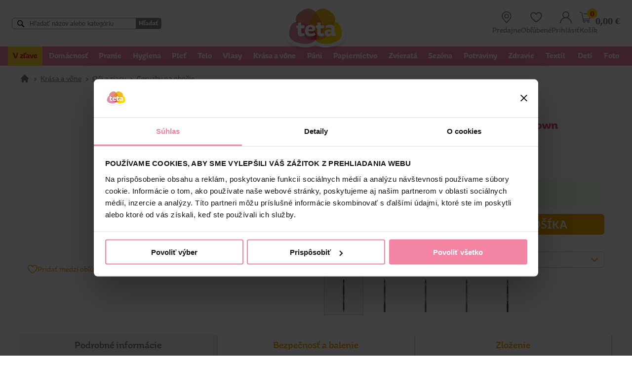

--- FILE ---
content_type: text/html; charset=utf-8
request_url: https://www.tetadrogerie.sk/produkty/Ceruzky-na-obocie-/D130711-Catrice-ceruzka-na-obocie-025/
body_size: 46695
content:


<!DOCTYPE html>
<html lang="sk">
	<head id="Head1"><link rel="apple-touch-icon" sizes="57x57" href="/images/favicon/apple-touch-icon-57x57.png" /><link rel="apple-touch-icon" sizes="114x114" href="/images/favicon/apple-touch-icon-114x114.png" /><link rel="apple-touch-icon" sizes="72x72" href="/images/favicon/apple-touch-icon-72x72.png" /><link rel="apple-touch-icon" sizes="144x144" href="/images/favicon/apple-touch-icon-144x144.png" /><link rel="apple-touch-icon" sizes="60x60" href="/images/favicon/apple-touch-icon-60x60.png" /><link rel="apple-touch-icon" sizes="120x120" href="/images/favicon/apple-touch-icon-120x120.png" /><link rel="apple-touch-icon" sizes="76x76" href="/images/favicon/apple-touch-icon-76x76.png" /><link rel="apple-touch-icon" sizes="152x152" href="/images/favicon/apple-touch-icon-152x152.png" /><link rel="apple-touch-icon" sizes="180x180" href="/images/favicon/apple-touch-icon-180x180.png" /><link rel="icon" type="image/png" href="/images/favicon/favicon-192x192.png" sizes="192x192" /><link rel="icon" type="image/png" href="/images/favicon/favicon-160x160.png" sizes="160x160" /><link rel="icon" type="image/png" href="/images/favicon/favicon-96x96.png" sizes="96x96" /><link rel="icon" type="image/png" href="/images/favicon/favicon-32x32.png" sizes="32x32" /><link rel="icon" type="image/png" href="/images/favicon/favicon-16x16.png" sizes="16x16" /><link rel="icon" type="image/png" href="/images/favicon/favicon-48x48.png" sizes="48x48" /><link rel="icon" type="image/svg+xml" href="/images/favicon/favicon.svg" /><link rel="shortcut icon" href="/images/favicon/favicon.ico" /><link rel="manifest" href="/images/favicon/manifest.json" /><meta property="og:type" content="website"><meta property="og:image" content="https://www.tetadrogerie.sk/images/favicon/teta_predajna.jpg"><meta content="Microsoft Visual Studio .NET 7.1" name="GENERATOR"><meta content="C#" name="CODE_LANGUAGE"><meta content="JavaScript" name="vs_defaultClientScript"><meta content="http://schemas.microsoft.com/intellisense/ie5" name="vs_targetSchema"><meta name="viewport" content="width=device-width, initial-scale=1.0"><meta http-equiv="Content-Type" content="text/html; charset=utf-8"><meta name="theme-color" content="#f284a7">
		
		<!--Heureka Shoproku
		
		-->
		
		
		
		<!--Cookiebot -->
		<script id="Cookiebot" src="https://consent.cookiebot.com/uc.js" data-cbid="26856f09-69d6-4f91-b5f5-136bf130fe4b" data-blockingmode="auto" type="text/javascript"></script>
		<!-- End Cookiebot -->


		
		<!-- Luigi's Box start -->
		<script async src="https://scripts.luigisbox.com/LBX-493818.js"></script>
		<!-- Luigi's Box end -->
		
		<!-- Google Tag Manager -->
		<!--
		<script>(function(w,d,s,l,i){w[l]=w[l]||[];w[l].push({'gtm.start':
		new Date().getTime(),event:'gtm.js'});var f=d.getElementsByTagName(s)[0],
		j=d.createElement(s),dl=l!='dataLayer'?'&l='+l:'';j.async=true;j.src=
		'https://www.googletagmanager.com/gtm.js?id='+i+dl;f.parentNode.insertBefore(j,f);
		})(window,document,'script','dataLayer','GTM-5L3CHND');</script>
		-->
		<!-- End Google Tag Manager -->
		
		<!-- Global site tag (gtag.js) - Google Analytics -->
		<script async src="https://www.googletagmanager.com/gtag/js?id=G-C94KJ80QCM"></script>
		<script>
		  window.dataLayer = window.dataLayer || [];
		  function gtag(){dataLayer.push(arguments);}
		  gtag('js', new Date());
 		  gtag('config', 'G-C94KJ80QCM');
		</script>
		
		
		<!-- Global site tag (gtag.js) - Google Analytics -->
		<script async src="https://www.googletagmanager.com/gtag/js?id=UA-8488422-4"></script>
		<script>
		  window.dataLayer = window.dataLayer || [];
          function gtag(){dataLayer.push(arguments);}
          gtag('js', new Date());
          gtag('config', 'UA-8488422-4');
		</script>
		
		<!-- Google tag (gtag.js) -->
		<script async src="https://www.googletagmanager.com/gtag/js?id=AW-608652138"></script>
		<script>
			window.dataLayer = window.dataLayer || [];
			function gtag(){dataLayer.push(arguments);}
			gtag('js', new Date());
			gtag('config', 'AW-608652138');
		</script>
		
		<!-- Meta Pixel Code -->
		<script>
		!function(f,b,e,v,n,t,s)
		{if(f.fbq)return;n=f.fbq=function(){n.callMethod?
		n.callMethod.apply(n,arguments):n.queue.push(arguments)};
		if(!f._fbq)f._fbq=n;n.push=n;n.loaded=!0;n.version='2.0';
		n.queue=[];t=b.createElement(e);t.async=!0;
		t.src=v;s=b.getElementsByTagName(e)[0];
		s.parentNode.insertBefore(t,s)}(window, document,'script',
		'https://connect.facebook.net/en_US/fbevents.js');
		fbq('init', '1194278781350528');
		fbq('track', 'PageView');
		</script>
		<noscript><img height="1" width="1" style="display:none"
		src="https://www.facebook.com/tr?id=1194278781350528&ev=PageView&noscript=1"/>
		</noscript>
		<!-- End Meta Pixel Code -->
		
		<!-- Meta Pixel Code -->
		<script>
		!function(f,b,e,v,n,t,s)
		{if(f.fbq)return;n=f.fbq=function(){n.callMethod?
		n.callMethod.apply(n,arguments):n.queue.push(arguments)};
		if(!f._fbq)f._fbq=n;n.push=n;n.loaded=!0;n.version='2.0';
		n.queue=[];t=b.createElement(e);t.async=!0;
		t.src=v;s=b.getElementsByTagName(e)[0];
		s.parentNode.insertBefore(t,s)}(window, document,'script',
		'https://connect.facebook.net/en_US/fbevents.js');
		fbq('init', '404478704635924');
		fbq('track', 'PageView');
		</script>
		<noscript><img height="1" width="1" style="display:none"
		src="https://www.facebook.com/tr?id=404478704635924&ev=PageView&noscript=1"/>
		</noscript>
		<!-- End Meta Pixel Code -->

		<!-- Overené zákazníkmi start 
		<script type="text/javascript">
		//<![CDATA[
		var _hwq = _hwq || [];
			_hwq.push(['setKey', 'C4F98DD9A77DA58A735BD13781F1FEF7']);_hwq.push(['setTopPos', '150']);_hwq.push(['showWidget', '22']);(function() {
			var ho = document.createElement('script'); ho.type = 'text/javascript'; ho.async = true;
			ho.src = 'https://sk.im9.cz/direct/i/gjs.php?n=wdgt&sak=C4F98DD9A77DA58A735BD13781F1FEF7';
			var s = document.getElementsByTagName('script')[0]; s.parentNode.insertBefore(ho, s);
		})();
		//]]>
		</script>
		 Overené zákazníkmi end-->

		<!-- TikTok Pixel Code Start -->
		<script>
		!function (w, d, t) {
		  w.TiktokAnalyticsObject=t;var ttq=w[t]=w[t]||[];ttq.methods=["page","track","identify","instances","debug","on","off","once","ready","alias","group","enableCookie","disableCookie","holdConsent","revokeConsent","grantConsent"],ttq.setAndDefer=function(t,e){t[e]=function(){t.push([e].concat(Array.prototype.slice.call(arguments,0)))}};for(var i=0;i<ttq.methods.length;i++)ttq.setAndDefer(ttq,ttq.methods[i]);ttq.instance=function(t){for(
		var e=ttq._i[t]||[],n=0;n<ttq.methods.length;n++)ttq.setAndDefer(e,ttq.methods[n]);return e},ttq.load=function(e,n){var r="https://analytics.tiktok.com/i18n/pixel/events.js",o=n&&n.partner;ttq._i=ttq._i||{},ttq._i[e]=[],ttq._i[e]._u=r,ttq._t=ttq._t||{},ttq._t[e]=+new Date,ttq._o=ttq._o||{},ttq._o[e]=n||{};n=document.createElement("script")
		;n.type="text/javascript",n.async=!0,n.src=r+"?sdkid="+e+"&lib="+t;e=document.getElementsByTagName("script")[0];e.parentNode.insertBefore(n,e)};


		  ttq.load('D2CV79RC77U067DPK2V0');
		  ttq.page();
		}(window, document, 'ttq');
		</script>
		<!-- TikTok Pixel Code End -->

		<!-- Matomo -->
		<script>
		var waitForTrackerCount = 0;
		function matomoWaitForTracker() {
		  if (typeof _paq === 'undefined' || typeof Cookiebot === 'undefined') {
			if (waitForTrackerCount < 40) {
			  setTimeout(matomoWaitForTracker, 250);
			  waitForTrackerCount++;
			  return;
			}
		  } else {
			window.addEventListener('CookiebotOnAccept', function (e) {
				consentSet();
			});
			window.addEventListener('CookiebotOnDecline', function (e) {
				consentSet();
			})
		  }
		}
		function consentSet() {
		  if (Cookiebot.consent.statistics) {
			_paq.push(['setCookieConsentGiven']);
			_paq.push(['setConsentGiven']);
		  } else {
			_paq.push(['forgetCookieConsentGiven']);
			_paq.push(['forgetConsentGiven']);
		  }
		}
		document.addEventListener('DOMContentLoaded', matomoWaitForTracker());
		</script>

		<script>
		  var _paq = window._paq = window._paq || [];
		  /* tracker methods like "setCustomDimension" should be called before "trackPageView" */
		  _paq.push(['requireCookieConsent']);
		  _paq.push(['trackPageView']);
		  _paq.push(['enableLinkTracking']);
		  (function() {
			var u="https://posta.tetadrogerie.sk/mtm/";
			_paq.push(['setTrackerUrl', u+'matomo.php']);
			_paq.push(['setSiteId', '4']);
			var d=document, g=d.createElement('script'), s=d.getElementsByTagName('script')[0];
			g.async=true; g.src=u+'matomo.js'; s.parentNode.insertBefore(g,s);
		  })();
		</script>
		<!-- End Matomo Code -->

		<link href="/css/8/main.css" rel="stylesheet" type="text/css" /><link href="/css/8/anylinkcssmenu.css" rel="stylesheet" type="text/css" /><link href="/css/i/ibaris_design.css" rel="stylesheet" type="text/css" /><link id="MAINCSS" href="/tetashop/css/bshop_default.css?ver=36" rel="stylesheet" type="text/css" /><meta name="description" content="Ceruzka na úpravu obočia Stylist presviedča jednoduchou a presnou aplikáciou a integrovanou kefkou. Pre plnšie obočie v zlomku sekundy. | Teta drogérie eshop"><link href="/css/slimbox2.css" rel="stylesheet" type="text/css" /><link href="/css/menu.css" rel="stylesheet" type="text/css" /><link href="/css/menu_ie.css" rel="stylesheet" type="text/css" media="all" /><meta property="og:title" name="og:title" content="Catrice ceruzka na obočie 025 Perfect Brown"><meta property="og:url" name="og:url" content="http://www.tetadrogerie.sk:8012/default.aspx"><meta property="og:type" name="og:type" content="product"><meta property="og:description" content="Ceruzka na úpravu obočia Stylist presviedča jednoduchou a presnou aplikáciou a integrovanou kefkou. Pre plnšie obočie v zlomku sekundy."><meta property="og:image" content="//prilohy/254230001711_0.jpg"><meta property="lb:id_sap" content="222487"><link href="/css/8/sticker.css" rel="stylesheet" type="text/css" /><link href="/css/jquery-ui.css" rel="stylesheet" type="text/css" /><link href="/css/jquery.ui.timepicker.css" rel="stylesheet" type="text/css" /><link href="/TetaShop/css/tree.css?v=1" rel="stylesheet" type="text/css" /><link href="/TetaShop/plugins/slick/slick.css?ver=1" rel="stylesheet" type="text/css" /><link href="/TetaShop/plugins/slick/slick-theme.css" rel="stylesheet" type="text/css" /><title>
	Catrice ceruzka na obočie 025 Perfect Brown | Teta drogérie eshop
</title></head>
	<body>
	
		<!-- Google Tag Manager (noscript) -->
		<noscript><iframe src="https://www.googletagmanager.com/ns.html?id=GTM-5L3CHND"
		height="0" width="0" style="display:none;visibility:hidden"></iframe></noscript>
		<!-- End Google Tag Manager (noscript) -->
		
		<script type="text/javascript" src="/javascript/jquery.js"></script>
        <div class="baseLayout">
		    <div class="pageForm" id="pageForm">
		        <form name="Form1" method="post" action="../../../default.aspx?content=TVRDETAIL_TETA&amp;nparams=kod_id%3b130711" id="Form1">
<input type="hidden" name="PPARAMS" id="PPARAMS" value="" />
<input type="hidden" name="ScriptManager1_HiddenField" id="ScriptManager1_HiddenField" value="" />
<input type="hidden" name="__EVENTTARGET" id="__EVENTTARGET" value="" />
<input type="hidden" name="__EVENTARGUMENT" id="__EVENTARGUMENT" value="" />
<input type="hidden" name="BSHOP_KODID" id="BSHOP_KODID" value="" />
<input type="hidden" name="BSHOP_CNT" id="BSHOP_CNT" value="" />
<input type="hidden" name="BSHOP_MLP" id="BSHOP_MLP" value="" />
<input type="hidden" name="BSHOP_SARZA" id="BSHOP_SARZA" value="" />
<input type="hidden" name="UID" id="UID" value="090210021" />
<input type="hidden" name="__VIEWSTATE" id="__VIEWSTATE" value="/[base64]/[base64]/EjWllIDAyNSBQZXJmZWN0IEJyb3duZAIBD2QWAmYPFQGNAUNlcnV6a2EgbmEgw7pwcmF2dSBvYm/[base64]/[base64]/[base64]/[base64]/[base64]/[base64]/[base64]/lhePD/uNqwRG6BKTzeD5" />

<script type="text/javascript">
<!--
var theForm = document.forms['Form1'];
if (!theForm) {
    theForm = document.Form1;
}
function __doPostBack(eventTarget, eventArgument) {
    if (!theForm.onsubmit || (theForm.onsubmit() != false)) {
        theForm.__EVENTTARGET.value = eventTarget;
        theForm.__EVENTARGUMENT.value = eventArgument;
        theForm.submit();
    }
}
// -->
</script>


<script src="/WebResource.axd?d=qjIrgPeTxUleUkwOjpXYQbPwGOqGqfYGw1EEU505qC2LuS4dRuJkdBmXnujKqar2gFqfPDEvHee5aMMjoaKfuJH7Hy41&amp;t=638314009380000000" type="text/javascript"></script>

<script type="text/javascript">function GetRootPath() { path='/';if( path=='/') return ''; else return path;}</script><script type="text/javascript">var adminMode=false;</script>
<script src="/JavaScript/bshop.js" type="text/javascript"></script>
<script src="/javascript/slimbox/slimbox2.js" type="text/javascript"></script>
<script src="/TetaShop/scripts/customfunctions.js?modif=24" type="text/javascript"></script>
<script src="/javascript/Resources/bshop.sk-SK.js" type="text/javascript"></script><script type="text/javascript">
BShop.BasketFullImg = '/TetaShop/images/basket_white.svg';
BShop.ApplyChanges = function(kodId,inputObj,imgObj,multiplier,rid,dmoc,sarza,cto,cartItem,context,delit) { BShop.ApplyChangesWS(kodId,inputObj,imgObj,multiplier,rid,dmoc,sarza,cto,cartItem,context,delit) };
BShop.Compare = function(kodId,clientId) { WebForm_DoCallback('B:MP:PI0_20205:tvrman','mode;cmp;kod_id;' + kodId + ';clientId;' + clientId,BShop.CompareDone,null,null,false);}
</script>
<script src="/javascript/jquery.js" type="text/javascript"></script>
<script src="/javascript/jquery-migrate.js" type="text/javascript"></script>
<script src="/javascript/portalini.js?ver=2024.401.30" type="text/javascript"></script>
<script src="/javascript/moment-2-10-2.min.js" type="text/javascript"></script>
<script src="/javascript/portal.js?ver=2024.401.30" type="text/javascript"></script>
<script src="/javascript/Resources/portal.sk-SK.js?ver=2024.401.30" type="text/javascript"></script>
<script src="/javascript/NParams.js" type="text/javascript"></script>
<script src="/javascript/validate.js?ver=2024.401.30" type="text/javascript"></script>
<script src="/javascript/date.js" type="text/javascript"></script>
<script src="/javascript/berco.js" type="text/javascript"></script>
<script src="/javascript/zalozkyajx.js" type="text/javascript"></script>
<script src="/javascript/dropdown2.js?ver=2024.401.30" type="text/javascript"></script>
<script src="/javascript/barismessaging.js?ver=2024.401.30" type="text/javascript"></script>
<script src="/javascript/barispage.js?ver=2024.401.30" type="text/javascript"></script><script type="text/javascript">var barISPage = new BarISPage();barISPage.init('TVRDETAIL_TETA','',0,8,4658458,'090210021','',False,'002141','4017','neprihlásený','062110003385',900,'',False);</script><script type="text/javascript">PortalIni.ReportServerPath = '~/';
</script>
<script src="/javascript/sticker.js?ver=2024.401.30" type="text/javascript"></script>
<script src="/javascript/jquery-ui.js" type="text/javascript"></script>
<script src="/javascript/jquery_datepicker-sk.js" type="text/javascript"></script>
<script src="/javascript/jquery.ui.timepicker.js" type="text/javascript"></script>
<script src="/javascript/jquery.ui.timepicker-sk.js" type="text/javascript"></script><script src="/javascript/cssTree.js" type="text/javascript"></script>
<script src="/TetaShop/Scripts/slick.min.js" type="text/javascript"></script>
<script type="text/javascript">
<!--
var __cultureInfo = '{"name":"sk-SK","numberFormat":{"CurrencyDecimalDigits":2,"CurrencyDecimalSeparator":",","IsReadOnly":false,"CurrencyGroupSizes":[3],"NumberGroupSizes":[3],"PercentGroupSizes":[3],"CurrencyGroupSeparator":" ","CurrencySymbol":"€","NaNSymbol":"Nie je číslo","CurrencyNegativePattern":8,"NumberNegativePattern":1,"PercentPositivePattern":1,"PercentNegativePattern":1,"NegativeInfinitySymbol":"-nekonečno","NegativeSign":"-","NumberDecimalDigits":2,"NumberDecimalSeparator":",","NumberGroupSeparator":" ","CurrencyPositivePattern":3,"PositiveInfinitySymbol":"+nekonečno","PositiveSign":"+","PercentDecimalDigits":2,"PercentDecimalSeparator":",","PercentGroupSeparator":" ","PercentSymbol":"%","PerMilleSymbol":"‰","NativeDigits":["0","1","2","3","4","5","6","7","8","9"],"DigitSubstitution":1},"dateTimeFormat":{"AMDesignator":"AM","Calendar":{"MinSupportedDateTime":"\/Date(-62135596800000)\/","MaxSupportedDateTime":"\/Date(253402297199999)\/","AlgorithmType":1,"CalendarType":1,"Eras":[1],"TwoDigitYearMax":2029,"IsReadOnly":false},"DateSeparator":". ","FirstDayOfWeek":1,"CalendarWeekRule":2,"FullDateTimePattern":"dddd d. MMMM yyyy H:mm:ss","LongDatePattern":"dddd d. MMMM yyyy","LongTimePattern":"H:mm:ss","MonthDayPattern":"dd MMMM","PMDesignator":"PM","RFC1123Pattern":"ddd, dd MMM yyyy HH\u0027:\u0027mm\u0027:\u0027ss \u0027GMT\u0027","ShortDatePattern":"d. M. yyyy","ShortTimePattern":"H:mm","SortableDateTimePattern":"yyyy\u0027-\u0027MM\u0027-\u0027dd\u0027T\u0027HH\u0027:\u0027mm\u0027:\u0027ss","TimeSeparator":":","UniversalSortableDateTimePattern":"yyyy\u0027-\u0027MM\u0027-\u0027dd HH\u0027:\u0027mm\u0027:\u0027ss\u0027Z\u0027","YearMonthPattern":"MMMM yyyy","AbbreviatedDayNames":["ne","po","ut","st","št","pi","so"],"ShortestDayNames":["ne","po","ut","st","št","pi","so"],"DayNames":["nedeľa","pondelok","utorok","streda","štvrtok","piatok","sobota"],"AbbreviatedMonthNames":["I","II","III","IV","V","VI","VII","VIII","IX","X","XI","XII",""],"MonthNames":["január","február","marec","apríl","máj","jún","júl","august","september","október","november","december",""],"IsReadOnly":false,"NativeCalendarName":"gregoriánsky kalendár","AbbreviatedMonthGenitiveNames":["I","II","III","IV","V","VI","VII","VIII","IX","X","XI","XII",""],"MonthGenitiveNames":["januára","februára","marca","apríla","mája","júna","júla","augusta","septembra","októbra","novembra","decembra",""]}}';// -->
</script>

<script src="/ScriptResource.axd?d=At0wdEpsrgrp2zTCkO8ZuNGc6pZsStE7kl7Y_LmA92_3NQOwOenJLlrr3dmajnB3f0ED0rPMKl3L5JTrna3Gm_ldBNgUKpiirEUZSUXCR9J_6urZIprhFv0wpLDNDhWjBwZx2ulmMPzR9-rPnn8OELccxajYHgYPZ5YtookNzTWNP3fu0&amp;t=ffffffff9bc22534" type="text/javascript"></script>
<script type="text/javascript">
<!--
if (typeof(Sys) === 'undefined') throw new Error('ASP.NET Ajax client-side framework failed to load.');
// -->
</script>

<script src="../../../javascript/barispageh.js" type="text/javascript"></script>
<input type="hidden" name="__VIEWSTATEGENERATOR" id="__VIEWSTATEGENERATOR" value="CA0B0334" />

<style>
#CybotCookiebotDialogBodyButtonDecline {
    display: none !important;
}
#CybotCookiebotDialogBodyLevelButtonLevelOptinAllowallSelection {
    display: block !important;
}
.copyright {
    font-family: Tahoma,sans-serif;
    font-size: 11px;
    background: #f284a7;
    color: white;
    padding: 0.5rem;
    display: flex;
    align-items: center;
    text-align: center;
	gap: 1rem;
}
.copyright > div:first-of-type {
    flex-grow: 1;
}
#showHeurekaBadgeHere-11{
    display: none;
}
.heureka_logo {
    margin-top: .75rem;
	display: none;
}
.heureka_logo img {
    width: 100% !important;
    max-width: 260px;
}
.luigi-ac .dlazdice .popisMain{
	display: block;
	height: auto;
}
</style>






<input id="SS0" name="H:H20291P0" value="0" type="hidden" />

<div class="hdr_oznam">
	
</div>

<div class="header_wrap">
<div class="headerHolder" id="site-header">

	<div class="mobile_menu">
			<img src="/TetaShop/images/menu.png" alt="menu"/>
			<span>MENU</span>
	</div>
	<div class="hdr_search">
		

<div id="search_wrap">
		<!--<input type="search" id="tbSearch" class="DataField" placeholder="Hľadať názov alebo kategóriu" oninput="BShop.FastSearchKP(event,this)" onfocus="if(event.target.value.length > 2){$(this).trigger('keyup')}" onblur="checkOutsideClick()" onkeydown="BShop.FastSearchKeyD(event)" autocomplete="off"/>-->
		
		<!--<div id="fastSearchRes"></div>-->
		<input type="search" id="tbSearch" class="DataField" placeholder="Hľadať názov alebo kategóriu" autocomplete="off"/>
		<button id="btSearch">Hľadať</button>
</div>
<script type="text/javascript">
var search_timer;
BShop.FastSearchKP = function(event,obj)
{
	if(event.target.value.length > 1){
		if(search_timer != null) clearTimeout(search_timer);
		search_timer = setTimeout(function(){
			if(event.target.value == "") $("#fastSearchRes").html("").removeClass("opened");
			else getBosData({"Query":"BSHOP_SEARCH","Format":"I","Values":{ "VAL":event.target.value.replace("'", "''")}}, BShop.renderFastSearch);
			search_timer = null;
			},300);
		return false;
	}else{
		clearTimeout(search_timer);
		$("#fastSearchRes").html("").removeClass("opened");
	}
}

BShop.FastSearchKeyD = function(ev)
{
	if(ev.which == 38 || ev.which == 40){
		ev.preventDefault();
		var el = $("#fastSearchRes .produkt_row.selected");
		if(el.length == 0){
			if(ev.which == 40) $("#fastSearchRes .produkt_row:eq(0)").addClass("selected");
		}else{
			var new_el = (ev.which == 38)?el.prev():el.next();
			if(new_el.length > 0){
				if(new_el.hasClass("kat_name")){
					new_el = (ev.which == 38)?new_el.prev():new_el.next();
				}
				el.removeClass("selected");
				new_el.addClass("selected");
			}
		}
	}else if(ev.which == 13){
		ev.preventDefault();
		if($("#fastSearchRes .produkt_row.selected").length > 0) $("#fastSearchRes .produkt_row.selected > a")[0].click();
		else BShop.FastSearchE();
	}else $("#fastSearchRes .produkt_row.selected").removeClass("selected");
}

BShop.renderFastSearch = function(resp){
	if(resp.StateCode != 0){
		alert("Niečo sa pokazilo pri vyhľadávaní.");
		console.error(resp);
		$("#fastSearchRes").html("").removeClass("opened");
	}else{
		var html = "";
		if(resp.Data.length == 0) html = "<p class='no_data'>Žiadne produkty sa nenašli</p>";
		else{
			var last_kat;
			var pocet = 1;
			html += "<div>";
			for(var i = 0; i < resp.Data.length; i++){
				if(last_kat != resp.Data[i].LABEL){
					html += "<div class='kat_name'><span>" + resp.Data[i].LABEL + "</span></div>";
					last_kat = resp.Data[i].LABEL;
				}
				html += "<div class='produkt_row'>";
				html += "<a href=\"javascript:void(0)\" href='" + resp.Data[i].URL + "' onclick=''>"
				if(resp.Data[i].IMG != undefined && resp.Data[i].IMG.length > 0) 
				{
					html += "<img src='/prilohy/" + resp.Data[i].IMG + "' title='" +  resp.Data[i].TEXT + "'/>";
				}
				else if(resp.Data[i].TYPE == "T"){
					html += "<img src='/TetaShop/images/nopictures.jpg' title='" +  resp.Data[i].TEXT + "'/>";
				}
				html += "<p>" + resp.Data[i].TEXT + "</p></a></div>";
				
				if(resp.Data[i].TYPE == "T")
				{
					pocet++;
				}
			}
		}
		if(pocet > 20)
		{
			html += "<div class=\"search_all_btn\"><a href=\"javascript:void(0)\" onclick=\"BShop.FastSearchE()\">Všetky výsledky</a></div>";
		}
		html += "</div>";
		$("#fastSearchRes").html(html);
		$("#fastSearchRes").addClass("opened show_btn");
	}
}
BShop.FastSearchE = function(){
	if($("#tbSearch").val().length > 1) BShop.produktSearch();
}
BShop.produktSearch = function(){
	//window.location = "/produkty/?nparams=hladaj;" + $("#tbSearch").val();
	window.location = "/produkty/?hladaj=" + $("#tbSearch").val();
}
checkOutsideClick = function(){
	setTimeout(function(){$("#fastSearchRes").html("").removeClass("opened");},200);
}

</script><input id="SSH_H20206P0" name="H:H20206P0" value="0" type="hidden" />
	</div>
	<div class="hdr_logo">
		<a href="/" class="logo"><img src="/TetaShop/images/logo.png" alt="Teta drogerie"></a>
	</div>
	<div class="hdr_user_info">
		

<input id="SS0" name="H:H20297P0" value="0" type="hidden" />		
		<a href="/predajne/">
			<img src="/TetaShop/Images/place.svg" alt="predajne">
			<span>Predajne</span>
		</a>
		<a href="javascript:void(0)" onclick="OpenLogin()"">
			<img src="/TetaShop/Images/icon-srdce.svg" alt="obľúbené">
			<span>Obľúbené</span>
		</a>
		
			<a href="javascript:void(0)" onclick="OpenLogin()">
				<img src="/TetaShop/Images/user.svg" alt="prihlásiť">
				<span>Prihlásiť</span>
			</a>
		
		
		<!-- START DYN STK --><div id="stk9920207">

<div>
	<div class="bshopcart">
		<a href="/kosik_obsah/" class="hdr_basket_icon">
			<div>
				<img src="/TetaShop/Images/basket.svg">
				<span class="hdr_basket_pocet" data-rel="PocetPol">0</span>
			</div>
			<div class="hdr_basket_suma"><span data-rel="SumaSDPH">0,00</span>&nbsp;€</div>
		</a>
	</div>
	<div>
		<a href="/kosik_obsah/">
			<span>Košík</span>
		</a>
	</div>
</div>

</div> <!-- END DYN STK --><input id="SS9920207" name="H:H20207P9920207" value="0" type="hidden" />
	</div>

</div>
</div>

<div class="hdr_tree">
	


<div class="resp_tree_hdr">
	<a href="/" class="logo"><img src="/TetaShop/images/logo.png" alt="Teta drogerie"></a>
	<a href="javascript:void(0)" class="close_btn" onclick="$('.hdr_tree').toggleClass('open')">
		<img src="/TetaShop/images/popup_close.svg" alt="zavrieť" tabindex="0"/>
		<span>MENU</span>
	</button>
</div>	
	
	<ul id="ulH" style="display:none;">
		<li id="H_H20208P0_colKat" class="kat"><a href="javascript:__doPostBack('H$H20208P0','K')" class="sel">Kategórie</a></li>
		
	</ul>
	<div id="tovar_tree" class="TovarTree">
	<ul id="S0_ROOT" class="color:#e51829;background:#fdd734 lvl1">
	<li id="I0_489"><a href="/produkty/?nparams=page;0;zlava;true;active_filter;true" style="color:#e51829;background:#fdd734">V zľave</a>
</li>
	<li id="I0_1"><a href="/produkty/T1-Domacnost/"><span data-tree_nazov>Domácnosť</span><span data-tree_nazov_resp>Domácnosť</span></a>

		<ul id="S0_1" class=" lvl2">
		<li id="I0_16"><a href="/produkty/T16-Cistiace-prostriedky/"><span data-tree_nazov>Čistiace prostriedky</span><span data-tree_nazov_resp>Čistiace prostriedky</span> <span class="count_items">(338)</span></a>

			<ul id="S0_16" class=" lvl3">
			<li id="I0_109"><a href="/produkty/T109-Do-kuchyne/"><span data-tree_nazov>Do kuchyne</span><span data-tree_nazov_resp>Do kuchyne</span> <span class="count_items">(32)</span></a>
</li>
			<li id="I0_110"><a href="/produkty/T110-Do-kupelne/"><span data-tree_nazov>Do kúpeľne</span><span data-tree_nazov_resp>Do kúpeľne</span> <span class="count_items">(50)</span></a>
</li>
			<li id="I0_111"><a href="/produkty/T111-Na-koberce/"><span data-tree_nazov>Na koberce</span><span data-tree_nazov_resp>Na koberce</span> <span class="count_items">(13)</span></a>
</li>
			<li id="I0_112"><a href="/produkty/T112-Na-nabytok/"><span data-tree_nazov>Na nábytok</span><span data-tree_nazov_resp>Na nábytok</span> <span class="count_items">(31)</span></a>
</li>
			<li id="I0_113"><a href="/produkty/T113-Na-odpady/"><span data-tree_nazov>Na odpady</span><span data-tree_nazov_resp>Na odpady</span> <span class="count_items">(20)</span></a>
</li>
			<li id="I0_114"><a href="/produkty/T114-Na-okna/"><span data-tree_nazov>Na okná</span><span data-tree_nazov_resp>Na okná</span> <span class="count_items">(18)</span></a>
</li>
			<li id="I0_115"><a href="/produkty/T115-Na-podlahy/"><span data-tree_nazov>Na podlahy</span><span data-tree_nazov_resp>Na podlahy</span> <span class="count_items">(29)</span></a>
</li>
			<li id="I0_116"><a href="/produkty/T116-Univerzalne-cistice/"><span data-tree_nazov>Univerzálne čističe</span><span data-tree_nazov_resp>Univerzálne čističe</span> <span class="count_items">(52)</span></a>
</li>
			<li id="I0_117"><a href="/produkty/T117-Cistiace-piesky/"><span data-tree_nazov>Čistiace piesky</span><span data-tree_nazov_resp>Čistiace piesky</span> <span class="count_items">(7)</span></a>
</li>
			<li id="I0_118"><a href="/produkty/T118-Tekute-piesky/"><span data-tree_nazov>Tekuté piesky</span><span data-tree_nazov_resp>Tekuté piesky</span> <span class="count_items">(14)</span></a>
</li>
			<li id="I0_119"><a href="/produkty/T119-Specialne-cistice/"><span data-tree_nazov>Špeciálne čističe</span><span data-tree_nazov_resp>Špeciálne čističe</span> <span class="count_items">(62)</span></a>
</li>
			<li id="I0_120"><a href="/produkty/T120-Pohlcovace-vlhkosti/"><span data-tree_nazov>Pohlcovače vlhkosti</span><span data-tree_nazov_resp>Pohlcovače vlhkosti</span> <span class="count_items">(10)</span></a>
</li></ul></li>
		<li id="I0_17"><a href="/produkty/T17-Umyvanie-riadu/"><span data-tree_nazov>Umývanie riadu</span><span data-tree_nazov_resp>Umývanie riadu</span> <span class="count_items">(127)</span></a>

			<ul id="S0_17" class=" lvl3">
			<li id="I0_121"><a href="/produkty/T121-Rucne-umyvanie/"><span data-tree_nazov>Ručné umývanie</span><span data-tree_nazov_resp>Ručné umývanie</span> <span class="count_items">(39)</span></a>
</li>
			<li id="I0_122"><a href="/produkty/T122-Tablety,-prasky-a-gely-do-umyvacky/"><span data-tree_nazov>Tablety, prášky a gély do umývačky</span><span data-tree_nazov_resp>Tablety, prášky a gély do umývačky</span> <span class="count_items">(63)</span></a>
</li>
			<li id="I0_123"><a href="/produkty/T123-Doplnky-do-umyvacky/"><span data-tree_nazov>Doplnky do umývačky</span><span data-tree_nazov_resp>Doplnky do umývačky</span> <span class="count_items">(25)</span></a>
</li></ul></li>
		<li id="I0_19"><a href="/produkty/T19-Osviezovace-vzduchu/"><span data-tree_nazov>Osviežovače vzduchu</span><span data-tree_nazov_resp>Osviežovače vzduchu</span> <span class="count_items">(422)</span></a>

			<ul id="S0_19" class=" lvl3">
			<li id="I0_128"><a href="/produkty/T128-Strojceky-a-naplne/"><span data-tree_nazov>Strojčeky + náplne</span><span data-tree_nazov_resp>Strojčeky + náplne</span> <span class="count_items">(73)</span></a>
</li>
			<li id="I0_129"><a href="/produkty/T129-Gely/"><span data-tree_nazov>Gély</span><span data-tree_nazov_resp>Gély</span> <span class="count_items">(29)</span></a>
</li>
			<li id="I0_130"><a href="/produkty/T130-Mini-spreje/"><span data-tree_nazov>Mini spreje</span><span data-tree_nazov_resp>Mini spreje</span> <span class="count_items">(16)</span></a>
</li>
			<li id="I0_132"><a href="/produkty/T132-Spreje-a-rozprasovace/"><span data-tree_nazov>Spreje a rozprašovače</span><span data-tree_nazov_resp>Spreje a rozprašovače</span> <span class="count_items">(49)</span></a>
</li>
			<li id="I0_134"><a href="/produkty/T134-Vonne-sviecky/"><span data-tree_nazov>Vonné sviečky</span><span data-tree_nazov_resp>Vonné sviečky</span> <span class="count_items">(163)</span></a>
</li>
			<li id="I0_478"><a href="/produkty/T478-Vonne-tycinky-/"><span data-tree_nazov>Vonné tyčinky </span><span data-tree_nazov_resp>Vonné tyčinky </span> <span class="count_items">(63)</span></a>
</li>
			<li id="I0_135"><a href="/produkty/T135-Ostatne/"><span data-tree_nazov>Ostatné</span><span data-tree_nazov_resp>Ostatné</span> <span class="count_items">(29)</span></a>
</li></ul></li>
		<li id="I0_20"><a href="/produkty/T20-Upratovacie-pomocky/"><span data-tree_nazov>Upratovacie pomôcky</span><span data-tree_nazov_resp>Upratovacie pomôcky</span> <span class="count_items">(175)</span></a>

			<ul id="S0_20" class=" lvl3">
			<li id="I0_136"><a href="/produkty/T136-Handry-a-hubky/"><span data-tree_nazov>Handry a hubky</span><span data-tree_nazov_resp>Handry a hubky</span> <span class="count_items">(63)</span></a>
</li>
			<li id="I0_137"><a href="/produkty/T137-Rukavice-na-upratovanie/"><span data-tree_nazov>Rukavice na upratovanie</span><span data-tree_nazov_resp>Rukavice na upratovanie</span> <span class="count_items">(16)</span></a>
</li>
			<li id="I0_138"><a href="/produkty/T138-Smetiaky,-metly-a-kefy/"><span data-tree_nazov>Smetiaky, metly a kefy</span><span data-tree_nazov_resp>Smetiaky, metly a kefy</span> <span class="count_items">(58)</span></a>
</li>
			<li id="I0_140"><a href="/produkty/T140-Vrecia-na-odpad/"><span data-tree_nazov>Vrecia na odpad</span><span data-tree_nazov_resp>Vrecia na odpad</span> <span class="count_items">(38)</span></a>
</li></ul></li>
		<li id="I0_18"><a href="/produkty/T18-WC/"><span data-tree_nazov>WC</span><span data-tree_nazov_resp>WC</span> <span class="count_items">(178)</span></a>

			<ul id="S0_18" class=" lvl3">
			<li id="I0_124"><a href="/produkty/T124-WC-bloky/"><span data-tree_nazov>WC bloky</span><span data-tree_nazov_resp>WC bloky</span> <span class="count_items">(129)</span></a>
</li>
			<li id="I0_126"><a href="/produkty/T126-WC-tekute-cistice/"><span data-tree_nazov>WC tekuté čističe</span><span data-tree_nazov_resp>WC tekuté čističe</span> <span class="count_items">(41)</span></a>
</li>
			<li id="I0_127"><a href="/produkty/T127-Septik/"><span data-tree_nazov>Septik</span><span data-tree_nazov_resp>Septik</span> <span class="count_items">(7)</span></a>
</li>
			<li id="I0_125"><a href="/produkty/T125-WC-supravy/"><span data-tree_nazov>WC súpravy</span><span data-tree_nazov_resp>WC súpravy</span> <span class="count_items">(1)</span></a>
</li></ul></li>
		<li id="I0_21"><a href="/produkty/T21-Veci-z-komory/"><span data-tree_nazov>Veci z komory</span><span data-tree_nazov_resp>Veci z komory</span> <span class="count_items">(169)</span></a>

			<ul id="S0_21" class=" lvl3">
			<li id="I0_141"><a href="/produkty/T141-Baterky-a-ziarovky/"><span data-tree_nazov>Baterky a žiarovky</span><span data-tree_nazov_resp>Baterky a žiarovky</span> <span class="count_items">(10)</span></a>
</li>
			<li id="I0_142"><a href="/produkty/T142-Drobnosti-do-domacnosti/"><span data-tree_nazov>Drobnosti do domácnosti</span><span data-tree_nazov_resp>Drobnosti do domácnosti</span> <span class="count_items">(59)</span></a>
</li>
			<li id="I0_143"><a href="/produkty/T143-Hnojiva/"><span data-tree_nazov>Hnojivá</span><span data-tree_nazov_resp>Hnojivá</span> <span class="count_items">(5)</span></a>
</li>
			<li id="I0_144"><a href="/produkty/T144-Jedy-na-hlodavce/"><span data-tree_nazov>Jedy na hlodavce</span><span data-tree_nazov_resp>Jedy na hlodavce</span> <span class="count_items">(15)</span></a>
</li>
			<li id="I0_146"><a href="/produkty/T146-Starostlivost-o-topanky/"><span data-tree_nazov>Starostlivosť o topánky</span><span data-tree_nazov_resp>Starostlivosť o topánky</span> <span class="count_items">(6)</span></a>
</li>
			<li id="I0_147"><a href="/produkty/T147-Sviecky-a-kahance/"><span data-tree_nazov>Sviečky a kahance</span><span data-tree_nazov_resp>Sviečky a kahance</span> <span class="count_items">(38)</span></a>
</li>
			<li id="I0_148"><a href="/produkty/T148-Zabijanie-hmyzu/"><span data-tree_nazov>Zabíjanie hmyzu</span><span data-tree_nazov_resp>Zabíjanie hmyzu</span> <span class="count_items">(29)</span></a>
</li>
			<li id="I0_149"><a href="/produkty/T149-Zapalky-a-podpalovace/"><span data-tree_nazov>Zápalky a podpaľovače</span><span data-tree_nazov_resp>Zápalky a podpaľovače</span> <span class="count_items">(7)</span></a>
</li></ul></li>
		<li id="I0_200002"><a href="/produkty/T200002-Kuchynske-potreby/"><span data-tree_nazov>Kuchynské potreby</span><span data-tree_nazov_resp>Kuchynské potreby</span> <span class="count_items">(131)</span></a>

			<ul id="S0_200002" class=" lvl3">
			<li id="I0_472"><a href="/produkty/T472-Potreby-do-kuchyne/"><span data-tree_nazov>Potreby do kuchyne</span><span data-tree_nazov_resp>Potreby do kuchyne</span> <span class="count_items">(52)</span></a>
</li>
			<li id="I0_468"><a href="/produkty/T468-Cukrarske-potreby/"><span data-tree_nazov>Cukrárske potreby</span><span data-tree_nazov_resp>Cukrárske potreby</span> <span class="count_items">(17)</span></a>
</li>
			<li id="I0_469"><a href="/produkty/T469-Doplnky/"><span data-tree_nazov>Doplnky</span><span data-tree_nazov_resp>Doplnky</span> <span class="count_items">(3)</span></a>
</li>
			<li id="I0_474"><a href="/produkty/T474-Obrusky/"><span data-tree_nazov>Obrúsky</span><span data-tree_nazov_resp>Obrúsky</span> <span class="count_items">(12)</span></a>
</li>
			<li id="I0_477"><a href="/produkty/T477-Papierove-utierky/"><span data-tree_nazov>Papierové utierky</span><span data-tree_nazov_resp>Papierové utierky</span> <span class="count_items">(14)</span></a>
</li>
			<li id="I0_475"><a href="/produkty/T475-Sacky-a-folie/"><span data-tree_nazov>Sáčky a fólie</span><span data-tree_nazov_resp>Sáčky a fólie</span> <span class="count_items">(33)</span></a>
</li></ul></li></ul></li>
	<li id="I0_2"><a href="/produkty/T2-Pranie/"><span data-tree_nazov>Pranie</span><span data-tree_nazov_resp>Pranie</span></a>

		<ul id="S0_2" class=" lvl2">
		<li id="I0_22"><a href="/produkty/T22-Pracie-prostriedky/"><span data-tree_nazov>Pracie prostriedky</span><span data-tree_nazov_resp>Pracie prostriedky</span> <span class="count_items">(189)</span></a>

			<ul id="S0_22" class=" lvl3">
			<li id="I0_150"><a href="/produkty/T150-Gely-a-tekute-prasky/"><span data-tree_nazov>Gély a tekuté prášky</span><span data-tree_nazov_resp>Gély a tekuté prášky</span> <span class="count_items">(83)</span></a>
</li>
			<li id="I0_151"><a href="/produkty/T151-Sypke-prasky/"><span data-tree_nazov>Sypké prášky</span><span data-tree_nazov_resp>Sypké prášky</span> <span class="count_items">(50)</span></a>
</li>
			<li id="I0_152"><a href="/produkty/T152-Tablety-a-kapsuly/"><span data-tree_nazov>Tablety a kapsuly</span><span data-tree_nazov_resp>Tablety a kapsuly</span> <span class="count_items">(56)</span></a>
</li></ul></li>
		<li id="I0_23"><a href="/produkty/T23-Avivaze/"><span data-tree_nazov>Aviváže</span><span data-tree_nazov_resp>Aviváže</span> <span class="count_items">(110)</span></a>
</li>
		<li id="I0_24"><a href="/produkty/T24-Detske-pranie/"><span data-tree_nazov>Detské pranie</span><span data-tree_nazov_resp>Detské pranie</span> <span class="count_items">(11)</span></a>
</li>
		<li id="I0_25"><a href="/produkty/T25-Odstranovace-skvrn/"><span data-tree_nazov>Odstraňovače škvŕn</span><span data-tree_nazov_resp>Odstraňovače škvŕn</span> <span class="count_items">(30)</span></a>
</li>
		<li id="I0_27"><a href="/produkty/T27-Specialne-pranie/"><span data-tree_nazov>Špeciálne pranie</span><span data-tree_nazov_resp>Špeciálne pranie</span> <span class="count_items">(47)</span></a>

			<ul id="S0_27" class=" lvl3">
			<li id="I0_153"><a href="/produkty/T153-Mydlove-prasky/"><span data-tree_nazov>Mydlové prášky</span><span data-tree_nazov_resp>Mydlové prášky</span> <span class="count_items">(5)</span></a>
</li>
			<li id="I0_154"><a href="/produkty/T154-Na-jemnu-bielizen/"><span data-tree_nazov>Na jemnú bielizeň</span><span data-tree_nazov_resp>Na jemnú bielizeň</span> <span class="count_items">(39)</span></a>
</li>
			<li id="I0_155"><a href="/produkty/T155-Na-zaclony/"><span data-tree_nazov>Na záclony</span><span data-tree_nazov_resp>Na záclony</span> <span class="count_items">(3)</span></a>
</li></ul></li>
		<li id="I0_28"><a href="/produkty/T28-Doplnky/"><span data-tree_nazov>Doplnky</span><span data-tree_nazov_resp>Doplnky</span> <span class="count_items">(92)</span></a>

			<ul id="S0_28" class=" lvl3">
			<li id="I0_156"><a href="/produkty/T156-Farby-na-bielizen/"><span data-tree_nazov>Farby na bielizeň</span><span data-tree_nazov_resp>Farby na bielizeň</span> <span class="count_items">(10)</span></a>
</li>
			<li id="I0_157"><a href="/produkty/T157-Proti-vodnemu-kamenu/"><span data-tree_nazov>Proti vodnému kameňu</span><span data-tree_nazov_resp>Proti vodnému kameňu</span> <span class="count_items">(20)</span></a>
</li>
			<li id="I0_158"><a href="/produkty/T158-Skroby/"><span data-tree_nazov>Škroby</span><span data-tree_nazov_resp>Škroby</span> <span class="count_items">(6)</span></a>
</li>
			<li id="I0_159"><a href="/produkty/T159-Ostatne/"><span data-tree_nazov>Ostatné</span><span data-tree_nazov_resp>Ostatné</span> <span class="count_items">(56)</span></a>
</li></ul></li></ul></li>
	<li id="I0_3"><a href="/produkty/T3-Hygiena/"><span data-tree_nazov>Hygiena</span><span data-tree_nazov_resp>Hygiena</span></a>

		<ul id="S0_3" class=" lvl2">
		<li id="I0_31"><a href="/produkty/T31-Toaletne-papiere/"><span data-tree_nazov>Toaletné papiere</span><span data-tree_nazov_resp>Toaletné papiere</span> <span class="count_items">(37)</span></a>

			<ul id="S0_31" class=" lvl3">
			<li id="I0_173"><a href="/produkty/T173-Toaletne-papiere/"><span data-tree_nazov>Toaletné papiere</span><span data-tree_nazov_resp>Toaletné papiere</span> <span class="count_items">(28)</span></a>
</li>
			<li id="I0_174"><a href="/produkty/T174-Vlhcene-toaletne-papiere/"><span data-tree_nazov>Vlhčené toaletné papiere</span><span data-tree_nazov_resp>Vlhčené toaletné papiere</span> <span class="count_items">(9)</span></a>
</li></ul></li>
		<li id="I0_33"><a href="/produkty/T33-Dezinfekcia/"><span data-tree_nazov>Dezinfekcia</span><span data-tree_nazov_resp>Dezinfekcia</span> <span class="count_items">(22)</span></a>

			<ul id="S0_33" class=" lvl3">
			<li id="I0_177"><a href="/produkty/T177-Dezinfekcia/"><span data-tree_nazov>Dezinfekcia</span><span data-tree_nazov_resp>Dezinfekcia</span> <span class="count_items">(13)</span></a>
</li>
			<li id="I0_178"><a href="/produkty/T178-Dezinfekcia-na-textil/"><span data-tree_nazov>Dezinfekcia na textil</span><span data-tree_nazov_resp>Dezinfekcia na textil</span> <span class="count_items">(3)</span></a>
</li>
			<li id="I0_179"><a href="/produkty/T179-Vlhcene-dezinfekcne-a-antibakterialne-utierky/"><span data-tree_nazov>Vlhčené dezinfekčné a antibakteriálne utierky</span><span data-tree_nazov_resp>Vlhčené dezinfekčné a antibakteriálne utierky</span> <span class="count_items">(6)</span></a>
</li></ul></li>
		<li id="I0_29"><a href="/produkty/T29-Damska-hygiena-/"><span data-tree_nazov>Dámska hygiena </span><span data-tree_nazov_resp>Dámska hygiena </span> <span class="count_items">(240)</span></a>

			<ul id="S0_29" class=" lvl3">
			<li id="I0_160"><a href="/produkty/T160-Intimky/"><span data-tree_nazov>Intímky</span><span data-tree_nazov_resp>Intímky</span> <span class="count_items">(44)</span></a>
</li>
			<li id="I0_162"><a href="/produkty/T162-Klasicke-vlozky/"><span data-tree_nazov>Klasické vložky</span><span data-tree_nazov_resp>Klasické vložky</span> <span class="count_items">(23)</span></a>
</li>
			<li id="I0_164"><a href="/produkty/T164-Ultra-vlozky/"><span data-tree_nazov>Ultra vložky</span><span data-tree_nazov_resp>Ultra vložky</span> <span class="count_items">(65)</span></a>
</li>
			<li id="I0_486"><a href="/produkty/T486-Inkontinencia/"><span data-tree_nazov>Inkontinencia</span><span data-tree_nazov_resp>Inkontinencia</span> <span class="count_items">(10)</span></a>
</li>
			<li id="I0_163"><a href="/produkty/T163-Tampony/"><span data-tree_nazov>Tampóny</span><span data-tree_nazov_resp>Tampóny</span> <span class="count_items">(39)</span></a>
</li>
			<li id="I0_161"><a href="/produkty/T161-Intimna-hygiena/"><span data-tree_nazov>Intímna hygiena</span><span data-tree_nazov_resp>Intímna hygiena</span> <span class="count_items">(48)</span></a>
</li>
			<li id="I0_165"><a href="/produkty/T165-Vata-a-vatove-tycinky/"><span data-tree_nazov>Vata a vatové tyčinky</span><span data-tree_nazov_resp>Vata a vatové tyčinky</span> <span class="count_items">(11)</span></a>
</li></ul></li>
		<li id="I0_30"><a href="/produkty/T30-Starostlivost-o-zuby/"><span data-tree_nazov>Starostlivosť o zuby</span><span data-tree_nazov_resp>Starostlivosť o zuby</span> <span class="count_items">(403)</span></a>

			<ul id="S0_30" class=" lvl3">
			<li id="I0_166"><a href="/produkty/T166-Zubne-pasty/"><span data-tree_nazov>Zubné pasty</span><span data-tree_nazov_resp>Zubné pasty</span> <span class="count_items">(156)</span></a>
</li>
			<li id="I0_167"><a href="/produkty/T167-Zubne-kefky/"><span data-tree_nazov>Zubné kefky</span><span data-tree_nazov_resp>Zubné kefky</span> <span class="count_items">(120)</span></a>
</li>
			<li id="I0_168"><a href="/produkty/T168-Pre-deti/"><span data-tree_nazov>Pre deti</span><span data-tree_nazov_resp>Pre deti</span> <span class="count_items">(39)</span></a>
</li>
			<li id="I0_169"><a href="/produkty/T169-Bielenie-zubov/"><span data-tree_nazov>Bielenie zubov</span><span data-tree_nazov_resp>Bielenie zubov</span> <span class="count_items">(11)</span></a>
</li>
			<li id="I0_170"><a href="/produkty/T170-Potreby-na-zubne-protezy/"><span data-tree_nazov>Potreby na zubné protézy</span><span data-tree_nazov_resp>Potreby na zubné protézy</span> <span class="count_items">(17)</span></a>
</li>
			<li id="I0_171"><a href="/produkty/T171-Ustne-vody/"><span data-tree_nazov>Ústne vody</span><span data-tree_nazov_resp>Ústne vody</span> <span class="count_items">(40)</span></a>
</li>
			<li id="I0_172"><a href="/produkty/T172-Doplnky/"><span data-tree_nazov>Doplnky</span><span data-tree_nazov_resp>Doplnky</span> <span class="count_items">(12)</span></a>
</li>
			<li id="I0_181"><a href="/produkty/T181-Zubna-hygiena-na-cesty/"><span data-tree_nazov>Zubná hygiena na cesty</span><span data-tree_nazov_resp>Zubná hygiena na cesty</span> <span class="count_items">(8)</span></a>
</li></ul></li>
		<li id="I0_32"><a href="/produkty/T32-Vreckovky-a-obrusky/"><span data-tree_nazov>Vreckovky a obrúsky</span><span data-tree_nazov_resp>Vreckovky a obrúsky</span> <span class="count_items">(37)</span></a>

			<ul id="S0_32" class=" lvl3">
			<li id="I0_180"><a href="/produkty/T180-Vreckovky-a-obrusky-na-cestu/"><span data-tree_nazov>Vreckovky a obrúsky na cestu</span><span data-tree_nazov_resp>Vreckovky a obrúsky na cestu</span> <span class="count_items">(7)</span></a>
</li></ul></li>
		<li id="I0_35"><a href="/produkty/T35-Prezervativy-a-gely/"><span data-tree_nazov>Prezervatívy + gély</span><span data-tree_nazov_resp>Prezervatívy + gély</span> <span class="count_items">(34)</span></a>
</li></ul></li>
	<li id="I0_4"><a href="/produkty/T4-Plet/"><span data-tree_nazov>Pleť</span><span data-tree_nazov_resp>Pleť</span></a>

		<ul id="S0_4" class=" lvl2">
		<li id="I0_36"><a href="/produkty/T36-Cistenie-pleti/"><span data-tree_nazov>Čistenie pleti</span><span data-tree_nazov_resp>Čistenie pleti</span> <span class="count_items">(146)</span></a>

			<ul id="S0_36" class=" lvl3">
			<li id="I0_182"><a href="/produkty/T182-Cistace-vody-a-tonika/"><span data-tree_nazov>Čistace vody a toniká</span><span data-tree_nazov_resp>Čistace vody a toniká</span> <span class="count_items">(33)</span></a>
</li>
			<li id="I0_183"><a href="/produkty/T183-Cistiace-gely/"><span data-tree_nazov>Čistiace gély</span><span data-tree_nazov_resp>Čistiace gély</span> <span class="count_items">(19)</span></a>
</li>
			<li id="I0_184"><a href="/produkty/T184-Cistiace-mlieka/"><span data-tree_nazov>Čistiace mlieka</span><span data-tree_nazov_resp>Čistiace mlieka</span> <span class="count_items">(6)</span></a>
</li>
			<li id="I0_185"><a href="/produkty/T185-Mechanicke-cistenia/"><span data-tree_nazov>Mechanické čistenia</span><span data-tree_nazov_resp>Mechanické čistenia</span> <span class="count_items">(13)</span></a>
</li>
			<li id="I0_186"><a href="/produkty/T186-Micelarne-vody/"><span data-tree_nazov>Micelárne vody</span><span data-tree_nazov_resp>Micelárne vody</span> <span class="count_items">(38)</span></a>
</li>
			<li id="I0_187"><a href="/produkty/T187-Naplasti-na-pory/"><span data-tree_nazov>Náplasti na póry</span><span data-tree_nazov_resp>Náplasti na póry</span> <span class="count_items">(3)</span></a>
</li>
			<li id="I0_188"><a href="/produkty/T188-Odlicovacie-tampony/"><span data-tree_nazov>Odličovacie tampóny</span><span data-tree_nazov_resp>Odličovacie tampóny</span> <span class="count_items">(16)</span></a>
</li>
			<li id="I0_189"><a href="/produkty/T189-Odlicovacie-vreckovky/"><span data-tree_nazov>Odličovacie vreckovky</span><span data-tree_nazov_resp>Odličovacie vreckovky</span> <span class="count_items">(4)</span></a>
</li>
			<li id="I0_190"><a href="/produkty/T190-Odlicovace-oci/"><span data-tree_nazov>Odličovače očí</span><span data-tree_nazov_resp>Odličovače očí</span> <span class="count_items">(14)</span></a>
</li></ul></li>
		<li id="I0_37"><a href="/produkty/T37-Kremy/"><span data-tree_nazov>Krémy</span><span data-tree_nazov_resp>Krémy</span> <span class="count_items">(203)</span></a>

			<ul id="S0_37" class=" lvl3">
			<li id="I0_191"><a href="/produkty/T191-Ocne-kremy-/"><span data-tree_nazov>Očné krémy </span><span data-tree_nazov_resp>Očné krémy </span> <span class="count_items">(17)</span></a>
</li>
			<li id="I0_192"><a href="/produkty/T192-Premiove-kremy/"><span data-tree_nazov>Prémiové krémy</span><span data-tree_nazov_resp>Prémiové krémy</span> <span class="count_items">(122)</span></a>
</li>
			<li id="I0_193"><a href="/produkty/T193-Standardne-kremy/"><span data-tree_nazov>Štandardné krémy</span><span data-tree_nazov_resp>Štandardné krémy</span> <span class="count_items">(56)</span></a>
</li>
			<li id="I0_194"><a href="/produkty/T194-Tonovacie-kremy/"><span data-tree_nazov>Tónovacie krémy</span><span data-tree_nazov_resp>Tónovacie krémy</span> <span class="count_items">(8)</span></a>
</li></ul></li>
		<li id="I0_38"><a href="/produkty/T38-Pletove-masky/"><span data-tree_nazov>Pleťové masky</span><span data-tree_nazov_resp>Pleťové masky</span> <span class="count_items">(143)</span></a>
</li>
		<li id="I0_39"><a href="/produkty/T39-Kozmeticka-sera/"><span data-tree_nazov>Kozmetická séra</span><span data-tree_nazov_resp>Kozmetická séra</span> <span class="count_items">(96)</span></a>
</li>
		<li id="I0_40"><a href="/produkty/T40-Pripravky-na-akne/"><span data-tree_nazov>Prípravky na akné</span><span data-tree_nazov_resp>Prípravky na akné</span> <span class="count_items">(29)</span></a>
</li>
		<li id="I0_41"><a href="/produkty/T41-Vyziva-pre-pery/"><span data-tree_nazov>Výživa pre pery</span><span data-tree_nazov_resp>Výživa pre pery</span> <span class="count_items">(60)</span></a>
</li></ul></li>
	<li id="I0_5"><a href="/produkty/T5-Telo/"><span data-tree_nazov>Telo</span><span data-tree_nazov_resp>Telo</span></a>

		<ul id="S0_5" class=" lvl2">
		<li id="I0_42"><a href="/produkty/T42-Starostlivost-o-telo/"><span data-tree_nazov>Starostlivosť o telo</span><span data-tree_nazov_resp>Starostlivosť o telo</span> <span class="count_items">(192)</span></a>

			<ul id="S0_42" class=" lvl3">
			<li id="I0_195"><a href="/produkty/T195-Telove-mlieka/"><span data-tree_nazov>Telové mlieka</span><span data-tree_nazov_resp>Telové mlieka</span> <span class="count_items">(108)</span></a>
</li>
			<li id="I0_196"><a href="/produkty/T196-Telove-oleje/"><span data-tree_nazov>Telové oleje</span><span data-tree_nazov_resp>Telové oleje</span> <span class="count_items">(3)</span></a>
</li>
			<li id="I0_197"><a href="/produkty/T197-Telove-spreje/"><span data-tree_nazov>Telové spreje</span><span data-tree_nazov_resp>Telové spreje</span> <span class="count_items">(16)</span></a>
</li>
			<li id="I0_198"><a href="/produkty/T198-Tvarovanie/"><span data-tree_nazov>Tvarovanie</span><span data-tree_nazov_resp>Tvarovanie</span> <span class="count_items">(11)</span></a>
</li>
			<li id="I0_199"><a href="/produkty/T199-Univerzalne-kremy/"><span data-tree_nazov>Univerzálne krémy</span><span data-tree_nazov_resp>Univerzálne krémy</span> <span class="count_items">(54)</span></a>
</li></ul></li>
		<li id="I0_43"><a href="/produkty/T43-Mydla/"><span data-tree_nazov>Mydlá</span><span data-tree_nazov_resp>Mydlá</span> <span class="count_items">(131)</span></a>

			<ul id="S0_43" class=" lvl3">
			<li id="I0_200"><a href="/produkty/T200-Antibakterialne-mydla/"><span data-tree_nazov>Antibakteriálne mydlá</span><span data-tree_nazov_resp>Antibakteriálne mydlá</span> <span class="count_items">(2)</span></a>
</li>
			<li id="I0_201"><a href="/produkty/T201-Tekute-mydla/"><span data-tree_nazov>Tekuté mydlá</span><span data-tree_nazov_resp>Tekuté mydlá</span> <span class="count_items">(102)</span></a>
</li>
			<li id="I0_202"><a href="/produkty/T202-Tuhe-mydla/"><span data-tree_nazov>Tuhé mydlá</span><span data-tree_nazov_resp>Tuhé mydlá</span> <span class="count_items">(27)</span></a>
</li></ul></li>
		<li id="I0_44"><a href="/produkty/T44-Sprcha-a-kupel/"><span data-tree_nazov>Sprcha a kúpeľ</span><span data-tree_nazov_resp>Sprcha a kúpeľ</span> <span class="count_items">(299)</span></a>

			<ul id="S0_44" class=" lvl3">
			<li id="I0_203"><a href="/produkty/T203-Damske-sprchovacie-gely/"><span data-tree_nazov>Dámske sprchovacie gély</span><span data-tree_nazov_resp>Dámske sprchovacie gély</span> <span class="count_items">(213)</span></a>
</li>
			<li id="I0_204"><a href="/produkty/T204-Peny-a-oleje-do-kupela/"><span data-tree_nazov>Peny a oleje do kúpeľa</span><span data-tree_nazov_resp>Peny a oleje do kúpeľa</span> <span class="count_items">(23)</span></a>
</li>
			<li id="I0_205"><a href="/produkty/T205-Soli-do-kupela/"><span data-tree_nazov>Soli do kúpeľa</span><span data-tree_nazov_resp>Soli do kúpeľa</span> <span class="count_items">(52)</span></a>
</li>
			<li id="I0_206"><a href="/produkty/T206-Umyvacie-potreby/"><span data-tree_nazov>Umývacie potreby</span><span data-tree_nazov_resp>Umývacie potreby</span> <span class="count_items">(11)</span></a>
</li></ul></li>
		<li id="I0_45"><a href="/produkty/T45-Dezodoranty-a-antiperspiranty/"><span data-tree_nazov>Dezodoranty a antiperspiranty</span><span data-tree_nazov_resp>Dezodoranty a antiperspiranty</span> <span class="count_items">(184)</span></a>

			<ul id="S0_45" class=" lvl3">
			<li id="I0_207"><a href="/produkty/T207-Damske-deo-roll-on/"><span data-tree_nazov>Dámske deo roll-on</span><span data-tree_nazov_resp>Dámske deo roll-on</span> <span class="count_items">(36)</span></a>
</li>
			<li id="I0_208"><a href="/produkty/T208-Damske-deo-spreje/"><span data-tree_nazov>Dámske deo spreje</span><span data-tree_nazov_resp>Dámske deo spreje</span> <span class="count_items">(112)</span></a>
</li>
			<li id="I0_209"><a href="/produkty/T209-Damske-deo-tuhe/"><span data-tree_nazov>Dámske deo tuhé</span><span data-tree_nazov_resp>Dámske deo tuhé</span> <span class="count_items">(36)</span></a>
</li></ul></li>
		<li id="I0_46"><a href="/produkty/T46-Holenie-a-depilacia/"><span data-tree_nazov>Holenie a depilácia</span><span data-tree_nazov_resp>Holenie a depilácia</span> <span class="count_items">(60)</span></a>

			<ul id="S0_46" class=" lvl3">
			<li id="I0_210"><a href="/produkty/T210-Damske-gely-na-holenie/"><span data-tree_nazov>Dámske gély na holenie</span><span data-tree_nazov_resp>Dámske gély na holenie</span> <span class="count_items">(7)</span></a>
</li>
			<li id="I0_211"><a href="/produkty/T211-Damske-holiace-strojceky-a-hlavice/"><span data-tree_nazov>Dámske holiace strojčeky a hlavice</span><span data-tree_nazov_resp>Dámske holiace strojčeky a hlavice</span> <span class="count_items">(18)</span></a>
</li>
			<li id="I0_212"><a href="/produkty/T212-Damske-jednorazove-strojceky/"><span data-tree_nazov>Dámske jednorázové strojčeky</span><span data-tree_nazov_resp>Dámske jednorázové strojčeky</span> <span class="count_items">(19)</span></a>
</li>
			<li id="I0_213"><a href="/produkty/T213-Depilacne-pripravky/"><span data-tree_nazov>Depilačné prípravky</span><span data-tree_nazov_resp>Depilačné prípravky</span> <span class="count_items">(16)</span></a>
</li></ul></li>
		<li id="I0_47"><a href="/produkty/T47-Starostlivost-o-ruky-a-nohy/"><span data-tree_nazov>Starostlivosť o ruky a nohy</span><span data-tree_nazov_resp>Starostlivosť o ruky a nohy</span> <span class="count_items">(96)</span></a>

			<ul id="S0_47" class=" lvl3">
			<li id="I0_214"><a href="/produkty/T214-Kremy-na-ruky/"><span data-tree_nazov>Krémy na ruky</span><span data-tree_nazov_resp>Krémy na ruky</span> <span class="count_items">(54)</span></a>
</li>
			<li id="I0_215"><a href="/produkty/T215-Starostlivost-o-nohy/"><span data-tree_nazov>Starostlivosť o nohy</span><span data-tree_nazov_resp>Starostlivosť o nohy</span> <span class="count_items">(42)</span></a>
</li></ul></li>
		<li id="I0_48"><a href="/produkty/T48-Masazne-pripravky/"><span data-tree_nazov>Masážne prípravky</span><span data-tree_nazov_resp>Masážne prípravky</span> <span class="count_items">(48)</span></a>
</li>
		<li id="I0_49"><a href="/produkty/T49-Telova-kozmetika-na-cesty/"><span data-tree_nazov>Telová kozmetika na cesty</span><span data-tree_nazov_resp>Telová kozmetika na cesty</span> <span class="count_items">(6)</span></a>
</li></ul></li>
	<li id="I0_6"><a href="/produkty/T6-Vlasy/"><span data-tree_nazov>Vlasy</span><span data-tree_nazov_resp>Starostlivosť o vlasy</span></a>

		<ul id="S0_6" class=" lvl2">
		<li id="I0_50"><a href="/produkty/T50-Umyvanie-vlasov/"><span data-tree_nazov>Umývanie vlasov</span><span data-tree_nazov_resp>Umývanie vlasov</span> <span class="count_items">(602)</span></a>

			<ul id="S0_50" class=" lvl3">
			<li id="I0_216"><a href="/produkty/T216-Sampony/"><span data-tree_nazov>Šampóny</span><span data-tree_nazov_resp>Šampóny</span> <span class="count_items">(340)</span></a>
</li>
			<li id="I0_217"><a href="/produkty/T217-Balzamy/"><span data-tree_nazov>Balzamy</span><span data-tree_nazov_resp>Balzamy</span> <span class="count_items">(183)</span></a>
</li>
			<li id="I0_220"><a href="/produkty/T220-Osetrenie/"><span data-tree_nazov>Ošetrenie</span><span data-tree_nazov_resp>Ošetrenie</span> <span class="count_items">(79)</span></a>
</li></ul></li>
		<li id="I0_51"><a href="/produkty/T51-Styling/"><span data-tree_nazov>Styling</span><span data-tree_nazov_resp>Styling</span> <span class="count_items">(171)</span></a>

			<ul id="S0_51" class=" lvl3">
			<li id="I0_221"><a href="/produkty/T221-Laky-na-vlasy/"><span data-tree_nazov>Laky na vlasy</span><span data-tree_nazov_resp>Laky na vlasy</span> <span class="count_items">(76)</span></a>
</li>
			<li id="I0_222"><a href="/produkty/T222-Tuzidla/"><span data-tree_nazov>Tužidlá</span><span data-tree_nazov_resp>Tužidlá</span> <span class="count_items">(28)</span></a>
</li>
			<li id="I0_223"><a href="/produkty/T223-Farebne-tuzidla/"><span data-tree_nazov>Farebné tužidlá</span><span data-tree_nazov_resp>Farebné tužidlá</span> <span class="count_items">(15)</span></a>
</li>
			<li id="I0_224"><a href="/produkty/T224-Tvarovanie-vlasov/"><span data-tree_nazov>Tvarovanie vlasov</span><span data-tree_nazov_resp>Tvarovanie vlasov</span> <span class="count_items">(52)</span></a>
</li></ul></li>
		<li id="I0_52"><a href="/produkty/T52-Farby/"><span data-tree_nazov>Farby</span><span data-tree_nazov_resp>Farby</span> <span class="count_items">(469)</span></a>

			<ul id="S0_52" class=" lvl3">
			<li id="I0_225"><a href="/produkty/T225-Melire/"><span data-tree_nazov>Melíre</span><span data-tree_nazov_resp>Melíre</span> <span class="count_items">(18)</span></a>
</li>
			<li id="I0_226"><a href="/produkty/T226-Permanentne-farby/"><span data-tree_nazov>Permanentné farby</span><span data-tree_nazov_resp>Permanentné farby</span> <span class="count_items">(361)</span></a>
</li>
			<li id="I0_227"><a href="/produkty/T227-Tonovacie-farby/"><span data-tree_nazov>Tónovacie farby</span><span data-tree_nazov_resp>Tónovacie farby</span> <span class="count_items">(90)</span></a>
</li></ul></li>
		<li id="I0_53"><a href="/produkty/T53-Galanteria/"><span data-tree_nazov>Galantéria</span><span data-tree_nazov_resp>Galantéria</span> <span class="count_items">(37)</span></a>
</li>
		<li id="I0_54"><a href="/produkty/T54-Vlasova-starostlivost-na-cesty/"><span data-tree_nazov>Vlasová starostlivosť na cesty</span><span data-tree_nazov_resp>Vlasová starostlivosť na cesty</span> <span class="count_items">(9)</span></a>
</li></ul></li>
	<li id="I0_7"><a href="/produkty/T7-Krasa-a-vone/"><span data-tree_nazov>Krása a vône</span><span data-tree_nazov_resp>Krása a vône</span></a>

		<ul id="S0_7" class=" lvl2">
		<li id="I0_55"><a href="/produkty/T55-Parfumy/"><span data-tree_nazov>Parfumy</span><span data-tree_nazov_resp>Parfumy</span> <span class="count_items">(229)</span></a>

			<ul id="S0_55" class=" lvl3">
			<li id="I0_228"><a href="/produkty/T228-Damske-vone/"><span data-tree_nazov>Dámske vône</span><span data-tree_nazov_resp>Dámske vône</span> <span class="count_items">(139)</span></a>
</li>
			<li id="I0_229"><a href="/produkty/T229-Panske-vone/"><span data-tree_nazov>Pánske vône</span><span data-tree_nazov_resp>Pánske vône</span> <span class="count_items">(62)</span></a>
</li>
			<li id="I0_230"><a href="/produkty/T230-Damske-rozprasovace/"><span data-tree_nazov>Dámske rozprašovače</span><span data-tree_nazov_resp>Dámske rozprašovače</span> <span class="count_items">(27)</span></a>
</li>
			<li id="I0_231"><a href="/produkty/T231-Selektivne-vone/"><span data-tree_nazov>Selektívne vône</span><span data-tree_nazov_resp>Selektívne vône</span> <span class="count_items">(1)</span></a>
</li></ul></li>
		<li id="I0_56"><a href="/produkty/T56-Nechty/"><span data-tree_nazov>Nechty</span><span data-tree_nazov_resp>Nechty</span> <span class="count_items">(267)</span></a>

			<ul id="S0_56" class=" lvl3">
			<li id="I0_233"><a href="/produkty/T233-Laky-na-nechty/"><span data-tree_nazov>Laky na nechty</span><span data-tree_nazov_resp>Laky na nechty</span> <span class="count_items">(222)</span></a>
</li>
			<li id="I0_234"><a href="/produkty/T234-Odlakovace/"><span data-tree_nazov>Odlakovače</span><span data-tree_nazov_resp>Odlakovače</span> <span class="count_items">(18)</span></a>
</li>
			<li id="I0_235"><a href="/produkty/T235-Kozmeticke-potreby/"><span data-tree_nazov>Kozmetické potreby</span><span data-tree_nazov_resp>Kozmetické potreby</span> <span class="count_items">(27)</span></a>
</li></ul></li>
		<li id="I0_57"><a href="/produkty/T57-Oci-a-riasy/"><span data-tree_nazov>Oči a riasy</span><span data-tree_nazov_resp>Oči a riasy</span> <span class="count_items">(391)</span></a>

			<ul id="S0_57" class=" lvl3">
			<li id="I0_240"><a href="/produkty/T240-Riasenky/"><span data-tree_nazov>Riasenky</span><span data-tree_nazov_resp>Riasenky</span> <span class="count_items">(154)</span></a>
</li>
			<li id="I0_239"><a href="/produkty/T239-Ocne-tiene/"><span data-tree_nazov>Očné tiene</span><span data-tree_nazov_resp>Očné tiene</span> <span class="count_items">(38)</span></a>
</li>
			<li id="I0_237"><a href="/produkty/T237-Ceruzky-na-oci/"><span data-tree_nazov>Ceruzky na oči</span><span data-tree_nazov_resp>Ceruzky na oči</span> <span class="count_items">(101)</span></a>
</li>
			<li id="I0_236"><a href="/produkty/T236-Ceruzky-na-obocie/"><span data-tree_nazov>Ceruzky na obočie</span><span data-tree_nazov_resp>Ceruzky na obočie</span> <span class="count_items">(88)</span></a>
</li>
			<li id="I0_238"><a href="/produkty/T238-Kozmeticke-potreby/"><span data-tree_nazov>Kozmetické potreby</span><span data-tree_nazov_resp>Kozmetické potreby</span> <span class="count_items">(10)</span></a>
</li></ul></li>
		<li id="I0_58"><a href="/produkty/T58-Pery/"><span data-tree_nazov>Pery</span><span data-tree_nazov_resp>Pery</span> <span class="count_items">(303)</span></a>

			<ul id="S0_58" class=" lvl3">
			<li id="I0_241"><a href="/produkty/T241-Ceruzky-na-pery/"><span data-tree_nazov>Ceruzky na pery</span><span data-tree_nazov_resp>Ceruzky na pery</span> <span class="count_items">(36)</span></a>
</li>
			<li id="I0_242"><a href="/produkty/T242-Lesky/"><span data-tree_nazov>Lesky</span><span data-tree_nazov_resp>Lesky</span> <span class="count_items">(106)</span></a>
</li>
			<li id="I0_243"><a href="/produkty/T243-Ruze/"><span data-tree_nazov>Rúže</span><span data-tree_nazov_resp>Rúže</span> <span class="count_items">(161)</span></a>
</li></ul></li>
		<li id="I0_59"><a href="/produkty/T59-Tvar/"><span data-tree_nazov>Tvár</span><span data-tree_nazov_resp>Tvár</span> <span class="count_items">(395)</span></a>

			<ul id="S0_59" class=" lvl3">
			<li id="I0_245"><a href="/produkty/T245-Make-up/"><span data-tree_nazov>Make-up</span><span data-tree_nazov_resp>Make-up</span> <span class="count_items">(218)</span></a>
</li>
			<li id="I0_246"><a href="/produkty/T246-Pudre/"><span data-tree_nazov>Púdre</span><span data-tree_nazov_resp>Púdre</span> <span class="count_items">(72)</span></a>
</li>
			<li id="I0_247"><a href="/produkty/T247-Tvarenky/"><span data-tree_nazov>Tvárenky</span><span data-tree_nazov_resp>Tvárenky</span> <span class="count_items">(40)</span></a>
</li>
			<li id="I0_244"><a href="/produkty/T244-Kozmeticke-korektory/"><span data-tree_nazov>Kozmetické korektory</span><span data-tree_nazov_resp>Kozmetické korektory</span> <span class="count_items">(65)</span></a>
</li></ul></li>
		<li id="I0_60"><a href="/produkty/T60-Doplnky/"><span data-tree_nazov>Doplnky</span><span data-tree_nazov_resp>Doplnky</span> <span class="count_items">(40)</span></a>

			<ul id="S0_60" class=" lvl3">
			<li id="I0_248"><a href="/produkty/T248-Potreby-na-licenie/"><span data-tree_nazov>Potreby na líčenie</span><span data-tree_nazov_resp>Potreby na líčenie</span> <span class="count_items">(35)</span></a>
</li>
			<li id="I0_249"><a href="/produkty/T249-Ostatne/"><span data-tree_nazov>Ostatné</span><span data-tree_nazov_resp>Ostatné</span> <span class="count_items">(5)</span></a>
</li></ul></li></ul></li>
	<li id="I0_8"><a href="/produkty/T8-Pani/"><span data-tree_nazov>Páni</span><span data-tree_nazov_resp>Pánsky svet</span></a>

		<ul id="S0_8" class=" lvl2">
		<li id="I0_62"><a href="/produkty/T62-Kupel/"><span data-tree_nazov>Kúpeľ</span><span data-tree_nazov_resp>Kúpeľ</span> <span class="count_items">(148)</span></a>

			<ul id="S0_62" class=" lvl3">
			<li id="I0_250"><a href="/produkty/T250-Sprchovacie-gely/"><span data-tree_nazov>Sprchovacie gély</span><span data-tree_nazov_resp>Sprchovacie gély</span> <span class="count_items">(140)</span></a>
</li>
			<li id="I0_251"><a href="/produkty/T251-Sampony/"><span data-tree_nazov>Šampóny</span><span data-tree_nazov_resp>Šampóny</span> <span class="count_items">(8)</span></a>
</li></ul></li>
		<li id="I0_63"><a href="/produkty/T63-Dezodoranty-a-antiperspiranty/"><span data-tree_nazov>Dezodoranty a antiperspiranty</span><span data-tree_nazov_resp>Dezodoranty a antiperspiranty</span> <span class="count_items">(161)</span></a>

			<ul id="S0_63" class=" lvl3">
			<li id="I0_252"><a href="/produkty/T252-Panske-deo-roll-on/"><span data-tree_nazov>Pánske deo roll-on</span><span data-tree_nazov_resp>Pánske deo roll-on</span> <span class="count_items">(19)</span></a>
</li>
			<li id="I0_253"><a href="/produkty/T253-Panske-deo-spreje/"><span data-tree_nazov>Pánske deo spreje</span><span data-tree_nazov_resp>Pánske deo spreje</span> <span class="count_items">(103)</span></a>
</li>
			<li id="I0_254"><a href="/produkty/T254-Panske-deo-tuhe/"><span data-tree_nazov>Pánske deo tuhé</span><span data-tree_nazov_resp>Pánske deo tuhé</span> <span class="count_items">(39)</span></a>
</li></ul></li>
		<li id="I0_64"><a href="/produkty/T64-Holenie/"><span data-tree_nazov>Holenie</span><span data-tree_nazov_resp>Holenie</span> <span class="count_items">(99)</span></a>

			<ul id="S0_64" class=" lvl3">
			<li id="I0_255"><a href="/produkty/T255-Doplnky-na-holenie/"><span data-tree_nazov>Doplnky na holenie</span><span data-tree_nazov_resp>Doplnky na holenie</span> <span class="count_items">(4)</span></a>
</li>
			<li id="I0_256"><a href="/produkty/T256-Holiace-strojceky-a-hlavice/"><span data-tree_nazov>Holiace strojčeky a hlavice</span><span data-tree_nazov_resp>Holiace strojčeky a hlavice</span> <span class="count_items">(44)</span></a>
</li>
			<li id="I0_257"><a href="/produkty/T257-Jednorazove-strojceky/"><span data-tree_nazov>Jednorázové strojčeky</span><span data-tree_nazov_resp>Jednorázové strojčeky</span> <span class="count_items">(19)</span></a>
</li>
			<li id="I0_258"><a href="/produkty/T258-Peny-a-gely-na-holenie/"><span data-tree_nazov>Peny a gély na holenie</span><span data-tree_nazov_resp>Peny a gély na holenie</span> <span class="count_items">(32)</span></a>
</li></ul></li>
		<li id="I0_65"><a href="/produkty/T65-Po-holeni/"><span data-tree_nazov>Po holení</span><span data-tree_nazov_resp>Po holení</span> <span class="count_items">(41)</span></a>

			<ul id="S0_65" class=" lvl3">
			<li id="I0_259"><a href="/produkty/T259-Panske-kolinske-vody/"><span data-tree_nazov>Pánske kolínske vody</span><span data-tree_nazov_resp>Pánske kolínske vody</span> <span class="count_items">(4)</span></a>
</li>
			<li id="I0_260"><a href="/produkty/T260-Vody-po-holeni,-balzamy-a-kremy/"><span data-tree_nazov>Vody po holení, balzamy a krémy</span><span data-tree_nazov_resp>Vody po holení, balzamy a krémy</span> <span class="count_items">(37)</span></a>
</li></ul></li>
		<li id="I0_66"><a href="/produkty/T66-Kozmetika/"><span data-tree_nazov>Kozmetika</span><span data-tree_nazov_resp>Kozmetika</span> <span class="count_items">(26)</span></a>
</li>
		<li id="I0_67"><a href="/produkty/T67-Potreby-pre-auto/"><span data-tree_nazov>Potreby pre auto</span><span data-tree_nazov_resp>Potreby pre auto</span> <span class="count_items">(104)</span></a>

			<ul id="S0_67" class=" lvl3">
			<li id="I0_261"><a href="/produkty/T261-Autokozmetika/"><span data-tree_nazov>Autokozmetika</span><span data-tree_nazov_resp>Autokozmetika</span> <span class="count_items">(23)</span></a>
</li>
			<li id="I0_262"><a href="/produkty/T262-Letna-prevadzka/"><span data-tree_nazov>Letná prevádzka</span><span data-tree_nazov_resp>Letná prevádzka</span> <span class="count_items">(4)</span></a>
</li>
			<li id="I0_263"><a href="/produkty/T263-Zimna-prevadzka/"><span data-tree_nazov>Zimná prevádzka</span><span data-tree_nazov_resp>Zimná prevádzka</span> <span class="count_items">(1)</span></a>
</li>
			<li id="I0_264"><a href="/produkty/T264-Oleje-a-spreje/"><span data-tree_nazov>Oleje a spreje</span><span data-tree_nazov_resp>Oleje a spreje</span> <span class="count_items">(8)</span></a>
</li>
			<li id="I0_265"><a href="/produkty/T265-Technicke-kvapaliny/"><span data-tree_nazov>Technické kvapaliny</span><span data-tree_nazov_resp>Technické kvapaliny</span> <span class="count_items">(2)</span></a>
</li>
			<li id="I0_266"><a href="/produkty/T266-Vone/"><span data-tree_nazov>Vône</span><span data-tree_nazov_resp>Vône</span> <span class="count_items">(66)</span></a>
</li></ul></li></ul></li>
	<li id="I0_9"><a href="/produkty/T9-Papiernictvo/"><span data-tree_nazov>Papierníctvo</span><span data-tree_nazov_resp>Papierníctvo</span></a>

		<ul id="S0_9" class=" lvl2">
		<li id="I0_68"><a href="/produkty/T68-Baliaci-material/"><span data-tree_nazov>Baliaci materiál</span><span data-tree_nazov_resp>Baliaci materiál</span> <span class="count_items">(8)</span></a>

			<ul id="S0_68" class=" lvl3">
			<li id="I0_269"><a href="/produkty/T269-Lepiace-pasky/"><span data-tree_nazov>Lepiace pásky</span><span data-tree_nazov_resp>Lepiace pásky</span> <span class="count_items">(8)</span></a>
</li></ul></li>
		<li id="I0_70"><a href="/produkty/T70-Kancelarske-potreby/"><span data-tree_nazov>Kancelárske potreby</span><span data-tree_nazov_resp>Kancelárske potreby</span> <span class="count_items">(27)</span></a>

			<ul id="S0_70" class=" lvl3">
			<li id="I0_274"><a href="/produkty/T274-Blocky/"><span data-tree_nazov>Bločky</span><span data-tree_nazov_resp>Bločky</span> <span class="count_items">(1)</span></a>
</li>
			<li id="I0_275"><a href="/produkty/T275-Dierovacky-a-zosivacky/"><span data-tree_nazov>Dierovačky a zošívačky</span><span data-tree_nazov_resp>Dierovačky a zošívačky</span> <span class="count_items">(1)</span></a>
</li>
			<li id="I0_276"><a href="/produkty/T276-Drobne-kancelarske-potreby/"><span data-tree_nazov>Drobné kancelárske potreby</span><span data-tree_nazov_resp>Drobné kancelárske potreby</span> <span class="count_items">(3)</span></a>
</li>
			<li id="I0_279"><a href="/produkty/T279-Lepidla/"><span data-tree_nazov>Lepidlá</span><span data-tree_nazov_resp>Lepidlá</span> <span class="count_items">(11)</span></a>
</li>
			<li id="I0_280"><a href="/produkty/T280-Noznicky-a-noze/"><span data-tree_nazov>Nožničky a nože</span><span data-tree_nazov_resp>Nožničky a nože</span> <span class="count_items">(6)</span></a>
</li>
			<li id="I0_282"><a href="/produkty/T282-Papiere/"><span data-tree_nazov>Papiere</span><span data-tree_nazov_resp>Papiere</span> <span class="count_items">(2)</span></a>
</li>
			<li id="I0_285"><a href="/produkty/T285-Zaznamove-knihy/"><span data-tree_nazov>Záznamové knihy</span><span data-tree_nazov_resp>Záznamové knihy</span> <span class="count_items">(3)</span></a>
</li></ul></li>
		<li id="I0_71"><a href="/produkty/T71-Organizacne-potreby/"><span data-tree_nazov>Organizačné potreby</span><span data-tree_nazov_resp>Organizačné potreby</span> <span class="count_items">(9)</span></a>

			<ul id="S0_71" class=" lvl3">
			<li id="I0_290"><a href="/produkty/T290-Obaly-a-dosky/"><span data-tree_nazov>Obaly a dosky</span><span data-tree_nazov_resp>Obaly a dosky</span> <span class="count_items">(9)</span></a>
</li></ul></li>
		<li id="I0_73"><a href="/produkty/T73-Pisacie-potreby/"><span data-tree_nazov>Písacie potreby</span><span data-tree_nazov_resp>Písacie potreby</span> <span class="count_items">(42)</span></a>

			<ul id="S0_73" class=" lvl3">
			<li id="I0_297"><a href="/produkty/T297-Graficke-ceruzky/"><span data-tree_nazov>Grafické ceruzky</span><span data-tree_nazov_resp>Grafické ceruzky</span> <span class="count_items">(12)</span></a>
</li>
			<li id="I0_298"><a href="/produkty/T298-Gulockove-pera/"><span data-tree_nazov>Guľôčkové perá</span><span data-tree_nazov_resp>Guľôčkové perá</span> <span class="count_items">(3)</span></a>
</li>
			<li id="I0_301"><a href="/produkty/T301-Pera/"><span data-tree_nazov>Perá</span><span data-tree_nazov_resp>Perá</span> <span class="count_items">(6)</span></a>
</li>
			<li id="I0_302"><a href="/produkty/T302-Popisovace/"><span data-tree_nazov>Popisovače</span><span data-tree_nazov_resp>Popisovače</span> <span class="count_items">(16)</span></a>
</li>
			<li id="I0_306"><a href="/produkty/T306-Zvyraznovace/"><span data-tree_nazov>Zvýrazňovače</span><span data-tree_nazov_resp>Zvýrazňovače</span> <span class="count_items">(5)</span></a>
</li></ul></li>
		<li id="I0_74"><a href="/produkty/T74-Pre-deti/"><span data-tree_nazov>Pre deti</span><span data-tree_nazov_resp>Pre deti</span> <span class="count_items">(1)</span></a>

			<ul id="S0_74" class=" lvl3">
			<li id="I0_308"><a href="/produkty/T308-Kufriky/"><span data-tree_nazov>Kufríky</span><span data-tree_nazov_resp>Kufríky</span> <span class="count_items">(1)</span></a>
</li></ul></li>
		<li id="I0_75"><a href="/produkty/T75-Skolske-potreby/"><span data-tree_nazov>Školské potreby</span><span data-tree_nazov_resp>Školské potreby</span> <span class="count_items">(31)</span></a>

			<ul id="S0_75" class=" lvl3">
			<li id="I0_320"><a href="/produkty/T320-Orezavatka/"><span data-tree_nazov>Orezávatká</span><span data-tree_nazov_resp>Orezávatká</span> <span class="count_items">(2)</span></a>
</li>
			<li id="I0_322"><a href="/produkty/T322-Rysovacie-pomocky/"><span data-tree_nazov>Rysovacie pomôcky</span><span data-tree_nazov_resp>Rysovacie pomôcky</span> <span class="count_items">(13)</span></a>
</li>
			<li id="I0_327"><a href="/produkty/T327-Zosity/"><span data-tree_nazov>Zošity</span><span data-tree_nazov_resp>Zošity</span> <span class="count_items">(16)</span></a>
</li></ul></li>
		<li id="I0_76"><a href="/produkty/T76-Vytvarne-potreby/"><span data-tree_nazov>Výtvarné potreby</span><span data-tree_nazov_resp>Výtvarné potreby</span> <span class="count_items">(51)</span></a>

			<ul id="S0_76" class=" lvl3">
			<li id="I0_328"><a href="/produkty/T328-Farby/"><span data-tree_nazov>Farby</span><span data-tree_nazov_resp>Farby</span> <span class="count_items">(5)</span></a>
</li>
			<li id="I0_330"><a href="/produkty/T330-Kresliace-a-modelovacie-potreby/"><span data-tree_nazov>Kresliace a modelovacie potreby</span><span data-tree_nazov_resp>Kresliace a modelovacie potreby</span> <span class="count_items">(18)</span></a>
</li>
			<li id="I0_331"><a href="/produkty/T331-Kriedy/"><span data-tree_nazov>Kriedy</span><span data-tree_nazov_resp>Kriedy</span> <span class="count_items">(6)</span></a>
</li>
			<li id="I0_332"><a href="/produkty/T332-Pastelky/"><span data-tree_nazov>Pastelky</span><span data-tree_nazov_resp>Pastelky</span> <span class="count_items">(22)</span></a>
</li></ul></li></ul></li>
	<li id="I0_10"><a href="/produkty/T10-Zvierata/"><span data-tree_nazov>Zvieratá</span><span data-tree_nazov_resp>Zvieratá</span></a>

		<ul id="S0_10" class=" lvl2">
		<li id="I0_78"><a href="/produkty/T78-Psy/"><span data-tree_nazov>Psy</span><span data-tree_nazov_resp>Psy</span> <span class="count_items">(63)</span></a>

			<ul id="S0_78" class=" lvl3">
			<li id="I0_335"><a href="/produkty/T335-Granule/"><span data-tree_nazov>Granule</span><span data-tree_nazov_resp>Granule</span> <span class="count_items">(5)</span></a>
</li>
			<li id="I0_339"><a href="/produkty/T339-Mokre-krmiva/"><span data-tree_nazov>Mokré krmivá</span><span data-tree_nazov_resp>Mokré krmivá</span> <span class="count_items">(11)</span></a>
</li>
			<li id="I0_342"><a href="/produkty/T342-Pochutky/"><span data-tree_nazov>Pochúťky</span><span data-tree_nazov_resp>Pochúťky</span> <span class="count_items">(45)</span></a>
</li>
			<li id="I0_343"><a href="/produkty/T343-Doplnky/"><span data-tree_nazov>Doplnky</span><span data-tree_nazov_resp>Doplnky</span> <span class="count_items">(2)</span></a>
</li></ul></li>
		<li id="I0_79"><a href="/produkty/T79-Macky/"><span data-tree_nazov>Mačky</span><span data-tree_nazov_resp>Mačky</span> <span class="count_items">(77)</span></a>

			<ul id="S0_79" class=" lvl3">
			<li id="I0_344"><a href="/produkty/T344-Granule/"><span data-tree_nazov>Granule</span><span data-tree_nazov_resp>Granule</span> <span class="count_items">(9)</span></a>
</li>
			<li id="I0_346"><a href="/produkty/T346-Konzervy/"><span data-tree_nazov>Konzervy</span><span data-tree_nazov_resp>Konzervy</span> <span class="count_items">(9)</span></a>
</li>
			<li id="I0_347"><a href="/produkty/T347-Mokre-krmiva/"><span data-tree_nazov>Mokré krmivá</span><span data-tree_nazov_resp>Mokré krmivá</span> <span class="count_items">(43)</span></a>
</li>
			<li id="I0_350"><a href="/produkty/T350-Podstielka/"><span data-tree_nazov>Podstielka</span><span data-tree_nazov_resp>Podstielka</span> <span class="count_items">(2)</span></a>
</li>
			<li id="I0_351"><a href="/produkty/T351-Pochutky-a-doplnky/"><span data-tree_nazov>Pochúťky a doplnky</span><span data-tree_nazov_resp>Pochúťky a doplnky</span> <span class="count_items">(14)</span></a>
</li></ul></li>
		<li id="I0_80"><a href="/produkty/T80-Ostatne/"><span data-tree_nazov>Ostatné</span><span data-tree_nazov_resp>Ostatné</span> <span class="count_items">(5)</span></a>
</li></ul></li>
	<li id="I0_11"><a href="/produkty/T11-Sezona/"><span data-tree_nazov>Sezóna</span><span data-tree_nazov_resp>Sezóna</span></a>

		<ul id="S0_11" class=" lvl2">
		<li id="I0_81"><a href="/produkty/T81-Jar-a-leto/"><span data-tree_nazov>Jar a leto</span><span data-tree_nazov_resp>Jar a leto</span> <span class="count_items">(150)</span></a>

			<ul id="S0_81" class=" lvl3">
			<li id="I0_354"><a href="/produkty/T354-Bazenova-chemia/"><span data-tree_nazov>Bazénová chémia</span><span data-tree_nazov_resp>Bazénová chémia</span> <span class="count_items">(7)</span></a>
</li>
			<li id="I0_355"><a href="/produkty/T355-Doplnky/"><span data-tree_nazov>Doplnky</span><span data-tree_nazov_resp>Doplnky</span> <span class="count_items">(21)</span></a>
</li>
			<li id="I0_356"><a href="/produkty/T356-Grilovanie/"><span data-tree_nazov>Grilovanie</span><span data-tree_nazov_resp>Grilovanie</span> <span class="count_items">(1)</span></a>
</li>
			<li id="I0_358"><a href="/produkty/T358-Insekticidy-a-postreky/"><span data-tree_nazov>Insekticídy a postreky</span><span data-tree_nazov_resp>Insekticídy a postreky</span> <span class="count_items">(50)</span></a>
</li>
			<li id="I0_359"><a href="/produkty/T359-Opalovanie/"><span data-tree_nazov>Opaľovanie</span><span data-tree_nazov_resp>Opaľovanie</span> <span class="count_items">(47)</span></a>
</li>
			<li id="I0_360"><a href="/produkty/T360-Repelenty/"><span data-tree_nazov>Repelenty</span><span data-tree_nazov_resp>Repelenty</span> <span class="count_items">(20)</span></a>
</li>
			<li id="I0_363"><a href="/produkty/T363-Zavaranie/"><span data-tree_nazov>Zaváranie</span><span data-tree_nazov_resp>Zaváranie</span> <span class="count_items">(4)</span></a>
</li></ul></li>
		<li id="I0_84"><a href="/produkty/T84-Vianoce/"><span data-tree_nazov>Vianoce</span><span data-tree_nazov_resp>Vianoce</span> <span class="count_items">(270)</span></a>

			<ul id="S0_84" class=" lvl3">
			<li id="I0_488"><a href="/produkty/T488-Adventne-kalendare/"><span data-tree_nazov>Adventné kalendáre</span><span data-tree_nazov_resp>Adventné kalendáre</span> <span class="count_items">(3)</span></a>
</li>
			<li id="I0_364"><a href="/produkty/T364-Darcekove-kazety-pre-muzov/"><span data-tree_nazov>Darčekové kazety pre mužov</span><span data-tree_nazov_resp>Darčekové kazety pre mužov</span> <span class="count_items">(66)</span></a>
</li>
			<li id="I0_365"><a href="/produkty/T365-Darcekove-kazety-pre-zeny/"><span data-tree_nazov>Darčekové kazety pre ženy</span><span data-tree_nazov_resp>Darčekové kazety pre ženy</span> <span class="count_items">(82)</span></a>
</li>
			<li id="I0_366"><a href="/produkty/T366-Ostatne-kazety/"><span data-tree_nazov>Ostatné kazety</span><span data-tree_nazov_resp>Ostatné kazety</span> <span class="count_items">(15)</span></a>
</li>
			<li id="I0_367"><a href="/produkty/T367-Vianocna-vyzdoba-a-vone/"><span data-tree_nazov>Vianočná výzdoba a vône</span><span data-tree_nazov_resp>Vianočná výzdoba a vône</span> <span class="count_items">(104)</span></a>
</li></ul></li>
		<li id="I0_200001"><a href="/produkty/T200001-Darcekove-karty/"><span data-tree_nazov>Darčekové karty</span><span data-tree_nazov_resp>Darčekové karty</span> <span class="count_items">(2)</span></a>
</li></ul></li>
	<li id="I0_12"><a href="/produkty/T12-Potraviny/"><span data-tree_nazov>Potraviny</span><span data-tree_nazov_resp>Potraviny, kuchyňa</span></a>

		<ul id="S0_12" class=" lvl2">
		<li id="I0_85"><a href="/produkty/T85-Napoje/"><span data-tree_nazov>Nápoje</span><span data-tree_nazov_resp>Nápoje</span> <span class="count_items">(69)</span></a>

			<ul id="S0_85" class=" lvl3">
			<li id="I0_368"><a href="/produkty/T368-Dzusy/"><span data-tree_nazov>Džúsy</span><span data-tree_nazov_resp>Džúsy</span> <span class="count_items">(8)</span></a>
</li>
			<li id="I0_369"><a href="/produkty/T369-Energeticke-napoje/"><span data-tree_nazov>Energetické nápoje</span><span data-tree_nazov_resp>Energetické nápoje</span> <span class="count_items">(5)</span></a>
</li>
			<li id="I0_370"><a href="/produkty/T370-Ladove-caje/"><span data-tree_nazov>Ľadové čaje</span><span data-tree_nazov_resp>Ľadové čaje</span> <span class="count_items">(2)</span></a>
</li>
			<li id="I0_371"><a href="/produkty/T371-Napoje,-caje-a-stavy/"><span data-tree_nazov>Nápoje, čaje a šťavy</span><span data-tree_nazov_resp>Nápoje, čaje a šťavy</span> <span class="count_items">(2)</span></a>
</li>
			<li id="I0_372"><a href="/produkty/T372-Stolove-a-mineralne-vody/"><span data-tree_nazov>Stolové a minerálne vody</span><span data-tree_nazov_resp>Stolové a minerálne vody</span> <span class="count_items">(21)</span></a>
</li>
			<li id="I0_373"><a href="/produkty/T373-Sytene-napoje/"><span data-tree_nazov>Sýtené nápoje</span><span data-tree_nazov_resp>Sýtené nápoje</span> <span class="count_items">(11)</span></a>
</li>
			<li id="I0_428"><a href="/produkty/T428-Caje/"><span data-tree_nazov>Čaje</span><span data-tree_nazov_resp>Čaje</span> <span class="count_items">(20)</span></a>
</li></ul></li>
		<li id="I0_86"><a href="/produkty/T86-Cukrovinky/"><span data-tree_nazov>Cukrovinky</span><span data-tree_nazov_resp>Cukrovinky</span> <span class="count_items">(105)</span></a>

			<ul id="S0_86" class=" lvl3">
			<li id="I0_374"><a href="/produkty/T374-Bonbony/"><span data-tree_nazov>Bonbóny</span><span data-tree_nazov_resp>Bonbóny</span> <span class="count_items">(48)</span></a>
</li>
			<li id="I0_375"><a href="/produkty/T375-Cokolady/"><span data-tree_nazov>Čokolády</span><span data-tree_nazov_resp>Čokolády</span> <span class="count_items">(9)</span></a>
</li>
			<li id="I0_376"><a href="/produkty/T376-Kava/"><span data-tree_nazov>Káva</span><span data-tree_nazov_resp>Káva</span> <span class="count_items">(4)</span></a>
</li>
			<li id="I0_378"><a href="/produkty/T378-Slane-susienky-a-chipsy/"><span data-tree_nazov>Slané sušienky a chipsy</span><span data-tree_nazov_resp>Slané sušienky a chipsy</span> <span class="count_items">(4)</span></a>
</li>
			<li id="I0_379"><a href="/produkty/T379-Susienky/"><span data-tree_nazov>Sušienky</span><span data-tree_nazov_resp>Sušienky</span> <span class="count_items">(22)</span></a>
</li>
			<li id="I0_380"><a href="/produkty/T380-Zuvacky/"><span data-tree_nazov>Žuvačky</span><span data-tree_nazov_resp>Žuvačky</span> <span class="count_items">(18)</span></a>
</li></ul></li>
		<li id="I0_87"><a href="/produkty/T87-Desiaty-a-snacky/"><span data-tree_nazov>Desiaty a snacky</span><span data-tree_nazov_resp>Desiaty a snacky</span> <span class="count_items">(166)</span></a>

			<ul id="S0_87" class=" lvl3">
			<li id="I0_381"><a href="/produkty/T381-Kase-a-cerealie/"><span data-tree_nazov>Kaše a cereálie</span><span data-tree_nazov_resp>Kaše a cereálie</span> <span class="count_items">(14)</span></a>
</li>
			<li id="I0_383"><a href="/produkty/T383-Ovocne-stavy-a-napoje/"><span data-tree_nazov>Ovocné šťavy a nápoje</span><span data-tree_nazov_resp>Ovocné šťavy a nápoje</span> <span class="count_items">(4)</span></a>
</li>
			<li id="I0_384"><a href="/produkty/T384-Pomazanky-a-dzemy/"><span data-tree_nazov>Pomazánky a džemy</span><span data-tree_nazov_resp>Pomazánky a džemy</span> <span class="count_items">(12)</span></a>
</li>
			<li id="I0_385"><a href="/produkty/T385-Proteinove-potraviny/"><span data-tree_nazov>Proteínové potraviny</span><span data-tree_nazov_resp>Proteínové potraviny</span> <span class="count_items">(29)</span></a>
</li>
			<li id="I0_386"><a href="/produkty/T386-Rastlinne-napoje-a-dezerty/"><span data-tree_nazov>Rastlinné nápoje a dezerty</span><span data-tree_nazov_resp>Rastlinné nápoje a dezerty</span> <span class="count_items">(2)</span></a>
</li>
			<li id="I0_387"><a href="/produkty/T387-Sladke-snacky/"><span data-tree_nazov>Sladké snacky</span><span data-tree_nazov_resp>Sladké snacky</span> <span class="count_items">(36)</span></a>
</li>
			<li id="I0_388"><a href="/produkty/T388-Sladkosti/"><span data-tree_nazov>Sladkosti</span><span data-tree_nazov_resp>Sladkosti</span> <span class="count_items">(7)</span></a>
</li>
			<li id="I0_389"><a href="/produkty/T389-Slane-snacky/"><span data-tree_nazov>Slané snacky</span><span data-tree_nazov_resp>Slané snacky</span> <span class="count_items">(15)</span></a>
</li>
			<li id="I0_390"><a href="/produkty/T390-Susene-ovocie-a-orechy/"><span data-tree_nazov>Sušené ovocie a orechy</span><span data-tree_nazov_resp>Sušené ovocie a orechy</span> <span class="count_items">(24)</span></a>
</li>
			<li id="I0_391"><a href="/produkty/T391-Tycinky/"><span data-tree_nazov>Tyčinky</span><span data-tree_nazov_resp>Tyčinky</span> <span class="count_items">(23)</span></a>
</li></ul></li>
		<li id="I0_88"><a href="/produkty/T88-Varenie/"><span data-tree_nazov>Varenie</span><span data-tree_nazov_resp>Varenie</span> <span class="count_items">(29)</span></a>

			<ul id="S0_88" class=" lvl3">
			<li id="I0_392"><a href="/produkty/T392-Cestoviny/"><span data-tree_nazov>Cestoviny</span><span data-tree_nazov_resp>Cestoviny</span> <span class="count_items">(1)</span></a>
</li>
			<li id="I0_393"><a href="/produkty/T393-Dochucovadla/"><span data-tree_nazov>Dochucovadlá</span><span data-tree_nazov_resp>Dochucovadlá</span> <span class="count_items">(6)</span></a>
</li>
			<li id="I0_394"><a href="/produkty/T394-Obilniny/"><span data-tree_nazov>Obilniny</span><span data-tree_nazov_resp>Obilniny</span> <span class="count_items">(2)</span></a>
</li>
			<li id="I0_395"><a href="/produkty/T395-Oleje/"><span data-tree_nazov>Oleje</span><span data-tree_nazov_resp>Oleje</span> <span class="count_items">(3)</span></a>
</li>
			<li id="I0_396"><a href="/produkty/T396-Polotovary-a-zmesi/"><span data-tree_nazov>Polotovary a zmesi</span><span data-tree_nazov_resp>Polotovary a zmesi</span> <span class="count_items">(4)</span></a>
</li>
			<li id="I0_397"><a href="/produkty/T397-Sladenie/"><span data-tree_nazov>Sladenie</span><span data-tree_nazov_resp>Sladenie</span> <span class="count_items">(4)</span></a>
</li>
			<li id="I0_470"><a href="/produkty/T470-Farby-a-aroma/"><span data-tree_nazov>Farby a aróma</span><span data-tree_nazov_resp>Farby a aróma</span> <span class="count_items">(8)</span></a>
</li>
			<li id="I0_473"><a href="/produkty/T473-Na-zabijacku/"><span data-tree_nazov>Na zabíjačku</span><span data-tree_nazov_resp>Na zabíjačku</span> <span class="count_items">(1)</span></a>
</li></ul></li>
		<li id="I0_90"><a href="/produkty/T90-Zdrava-vyziva/"><span data-tree_nazov>Zdravá výživa</span><span data-tree_nazov_resp>Zdravá výživa</span> <span class="count_items">(2)</span></a>
</li>
		<li id="I0_91"><a href="/produkty/T91-DIA-potraviny/"><span data-tree_nazov>DIA potraviny</span><span data-tree_nazov_resp>DIA potraviny</span> <span class="count_items">(1)</span></a>
</li></ul></li>
	<li id="I0_13"><a href="/produkty/T13-Zdravie/"><span data-tree_nazov>Zdravie</span><span data-tree_nazov_resp>Starostlivosť o zdravie</span></a>

		<ul id="S0_13" class=" lvl2">
		<li id="I0_100"><a href="/produkty/T100-Doplnky-pre-krasu/"><span data-tree_nazov>Doplnky pre krásu</span><span data-tree_nazov_resp>Doplnky pre krásu</span> <span class="count_items">(5)</span></a>

			<ul id="S0_100" class=" lvl3">
			<li id="I0_420"><a href="/produkty/T420-Vlasy,-nechty/"><span data-tree_nazov>Vlasy, nechty</span><span data-tree_nazov_resp>Vlasy, nechty</span> <span class="count_items">(2)</span></a>
</li>
			<li id="I0_94"><a href="/produkty/T94-Chudnutie-a-detoxikacia/"><span data-tree_nazov>Chudnutie a detoxikácia</span><span data-tree_nazov_resp>Chudnutie a detoxikácia</span> <span class="count_items">(3)</span></a>
</li></ul></li>
		<li id="I0_101"><a href="/produkty/T101-Zdravotne-pomocky/"><span data-tree_nazov>Zdravotné pomôcky</span><span data-tree_nazov_resp>Zdravotné pomôcky</span> <span class="count_items">(74)</span></a>

			<ul id="S0_101" class=" lvl3">
			<li id="I0_422"><a href="/produkty/T422-Naplasti/"><span data-tree_nazov>Náplasti</span><span data-tree_nazov_resp>Náplasti</span> <span class="count_items">(42)</span></a>
</li>
			<li id="I0_423"><a href="/produkty/T423-Obvazy/"><span data-tree_nazov>Obväzy</span><span data-tree_nazov_resp>Obväzy</span> <span class="count_items">(4)</span></a>
</li>
			<li id="I0_424"><a href="/produkty/T424-Sosovky-a-roztoky/"><span data-tree_nazov>Šošovky a roztoky</span><span data-tree_nazov_resp>Šošovky a roztoky</span> <span class="count_items">(4)</span></a>
</li>
			<li id="I0_425"><a href="/produkty/T425-Tejpovacie-pasky/"><span data-tree_nazov>Tejpovacie pásky</span><span data-tree_nazov_resp>Tejpovacie pásky</span> <span class="count_items">(1)</span></a>
</li>
			<li id="I0_426"><a href="/produkty/T426-Zdravotne-pomocky/"><span data-tree_nazov>Zdravotné pomôcky</span><span data-tree_nazov_resp>Zdravotné pomôcky</span> <span class="count_items">(16)</span></a>
</li>
			<li id="I0_429"><a href="/produkty/T429-Dezinfekcia-ran/"><span data-tree_nazov>Dezinfekcia rán</span><span data-tree_nazov_resp>Dezinfekcia rán</span> <span class="count_items">(1)</span></a>
</li>
			<li id="I0_432"><a href="/produkty/T432-Mazanie-a-naplasti-na-bolest/"><span data-tree_nazov>Mazanie a náplasti na bolesť</span><span data-tree_nazov_resp>Mazanie a náplasti na bolesť</span> <span class="count_items">(6)</span></a>
</li></ul></li>
		<li id="I0_102"><a href="/produkty/T102-Doplnky-pre-zdravie/"><span data-tree_nazov>Doplnky pre zdravie</span><span data-tree_nazov_resp>Doplnky pre zdravie</span> <span class="count_items">(47)</span></a>

			<ul id="S0_102" class=" lvl3">
			<li id="I0_399"><a href="/produkty/T399-Bolest-v-krku/"><span data-tree_nazov>Bolesť v krku</span><span data-tree_nazov_resp>Bolesť v krku</span> <span class="count_items">(4)</span></a>
</li>
			<li id="I0_400"><a href="/produkty/T400-Chripka-a-nachladnutie/"><span data-tree_nazov>Chrípka a nachladnutie</span><span data-tree_nazov_resp>Chrípka a nachladnutie</span> <span class="count_items">(5)</span></a>
</li>
			<li id="I0_402"><a href="/produkty/T402-Nadcha/"><span data-tree_nazov>Nádcha</span><span data-tree_nazov_resp>Nádcha</span> <span class="count_items">(3)</span></a>
</li>
			<li id="I0_404"><a href="/produkty/T404-Pamat-a-koncentracia/"><span data-tree_nazov>Pamäť a koncentrácia</span><span data-tree_nazov_resp>Pamäť a koncentrácia</span> <span class="count_items">(5)</span></a>
</li>
			<li id="I0_405"><a href="/produkty/T405-Spanok,-nervy,-stres/"><span data-tree_nazov>Spánok, nervy, stres</span><span data-tree_nazov_resp>Spánok, nervy, stres</span> <span class="count_items">(1)</span></a>
</li>
			<li id="I0_415"><a href="/produkty/T415-Pecen/"><span data-tree_nazov>Pečeň</span><span data-tree_nazov_resp>Pečeň</span> <span class="count_items">(4)</span></a>
</li>
			<li id="I0_416"><a href="/produkty/T416-Probiotika/"><span data-tree_nazov>Probiotiká</span><span data-tree_nazov_resp>Probiotiká</span> <span class="count_items">(3)</span></a>
</li>
			<li id="I0_417"><a href="/produkty/T417-Travenie,-prehananie-a-zapcha/"><span data-tree_nazov>Trávenie, prehánanie a zápcha</span><span data-tree_nazov_resp>Trávenie, prehánanie a zápcha</span> <span class="count_items">(4)</span></a>
</li>
			<li id="I0_431"><a href="/produkty/T431-Krvny-tlak-a-cholesterol/"><span data-tree_nazov>Krvný tlak a cholesterol</span><span data-tree_nazov_resp>Krvný tlak a cholesterol</span> <span class="count_items">(5)</span></a>
</li>
			<li id="I0_433"><a href="/produkty/T433-Mocove-cesty-a-odvodnenie/"><span data-tree_nazov>Močové cesty a odvodnenie</span><span data-tree_nazov_resp>Močové cesty a odvodnenie</span> <span class="count_items">(3)</span></a>
</li>
			<li id="I0_95"><a href="/produkty/T95-Imunita/"><span data-tree_nazov>Imunita</span><span data-tree_nazov_resp>Imunita</span> <span class="count_items">(7)</span></a>
</li>
			<li id="I0_96"><a href="/produkty/T96-Klby/"><span data-tree_nazov>Kĺby</span><span data-tree_nazov_resp>Kĺby</span> <span class="count_items">(3)</span></a>
</li></ul></li>
		<li id="I0_98"><a href="/produkty/T98-Vitaminy-a-Mineraly/"><span data-tree_nazov>Vitamíny a Minerály</span><span data-tree_nazov_resp>Vitamíny a Minerály</span> <span class="count_items">(62)</span></a>

			<ul id="S0_98" class=" lvl3">
			<li id="I0_406"><a href="/produkty/T406-Magnezium/"><span data-tree_nazov>Magnézium</span><span data-tree_nazov_resp>Magnézium</span> <span class="count_items">(9)</span></a>
</li>
			<li id="I0_408"><a href="/produkty/T408-Sumive-vitaminy/"><span data-tree_nazov>Šumivé vitamíny</span><span data-tree_nazov_resp>Šumivé vitamíny</span> <span class="count_items">(12)</span></a>
</li>
			<li id="I0_409"><a href="/produkty/T409-Vapnik,-horcik,-zinok/"><span data-tree_nazov>Vápnik, horčík, zinok</span><span data-tree_nazov_resp>Vápnik, horčík, zinok</span> <span class="count_items">(6)</span></a>
</li>
			<li id="I0_410"><a href="/produkty/T410-Vitamin-B/"><span data-tree_nazov>Vitamín B</span><span data-tree_nazov_resp>Vitamín B</span> <span class="count_items">(2)</span></a>
</li>
			<li id="I0_411"><a href="/produkty/T411-Vitamin-C-a-multivitaminy/"><span data-tree_nazov>Vitamín C a multivitamíny</span><span data-tree_nazov_resp>Vitamín C a multivitamíny</span> <span class="count_items">(4)</span></a>
</li>
			<li id="I0_412"><a href="/produkty/T412-Vitaminy/"><span data-tree_nazov>Vitamíny</span><span data-tree_nazov_resp>Vitamíny</span> <span class="count_items">(27)</span></a>
</li>
			<li id="I0_413"><a href="/produkty/T413-Zdrave-opalenie/"><span data-tree_nazov>Zdravé opálenie</span><span data-tree_nazov_resp>Zdravé opálenie</span> <span class="count_items">(1)</span></a>
</li>
			<li id="I0_414"><a href="/produkty/T414-Zelezo/"><span data-tree_nazov>Železo</span><span data-tree_nazov_resp>Železo</span> <span class="count_items">(1)</span></a>
</li></ul></li>
		<li id="I0_103"><a href="/produkty/T103-Ostatne-cestovne-potreby/"><span data-tree_nazov>Ostatné cestovné potreby</span><span data-tree_nazov_resp>Ostatné cestovné potreby</span> <span class="count_items">(4)</span></a>
</li></ul></li>
	<li id="I0_479"><a href="/produkty/T479-Textil-/"><span data-tree_nazov>Textil </span><span data-tree_nazov_resp>Textil </span></a>

		<ul id="S0_479" class=" lvl2">
		<li id="I0_480"><a href="/produkty/T480-Damske-spodne-pradlo/"><span data-tree_nazov>Dámske spodné prádlo</span><span data-tree_nazov_resp>Dámske spodné prádlo</span> <span class="count_items">(8)</span></a>
</li>
		<li id="I0_483"><a href="/produkty/T483-Damske-ponozky/"><span data-tree_nazov>Dámske ponožky</span><span data-tree_nazov_resp>Dámske ponožky</span> <span class="count_items">(6)</span></a>
</li>
		<li id="I0_484"><a href="/produkty/T484-Ponozky-unisex/"><span data-tree_nazov>Ponožky unisex</span><span data-tree_nazov_resp>Ponožky unisex</span> <span class="count_items">(13)</span></a>
</li>
		<li id="I0_421"><a href="/produkty/T421-Damske-pancuchy/"><span data-tree_nazov>Dámske pančuchy</span><span data-tree_nazov_resp>Dámske pančuchy</span> <span class="count_items">(20)</span></a>
</li></ul></li>
	<li id="I0_15"><a href="/produkty/T15-Deti/"><span data-tree_nazov>Deti</span><span data-tree_nazov_resp>Deti</span></a>

		<ul id="S0_15" class=" lvl2">
		<li id="I0_104"><a href="/produkty/T104-Prebalovanie/"><span data-tree_nazov>Prebaľovanie</span><span data-tree_nazov_resp>Prebaľovanie</span> <span class="count_items">(112)</span></a>

			<ul id="S0_104" class=" lvl3">
			<li id="I0_437"><a href="/produkty/T437-Plienky/"><span data-tree_nazov>Plienky</span><span data-tree_nazov_resp>Plienky</span> <span class="count_items">(79)</span></a>
</li>
			<li id="I0_438"><a href="/produkty/T438-Vlhcene-utierky/"><span data-tree_nazov>Vlhčené utierky</span><span data-tree_nazov_resp>Vlhčené utierky</span> <span class="count_items">(33)</span></a>
</li></ul></li>
		<li id="I0_105"><a href="/produkty/T105-Mlieka-a-kase-/"><span data-tree_nazov>Mlieka a kaše </span><span data-tree_nazov_resp>Mlieka a kaše </span> <span class="count_items">(41)</span></a>

			<ul id="S0_105" class=" lvl3">
			<li id="I0_441"><a href="/produkty/T441-Mlieka-pre-batolata/"><span data-tree_nazov>Mlieka pre batoľatá</span><span data-tree_nazov_resp>Mlieka pre batoľatá</span> <span class="count_items">(18)</span></a>
</li>
			<li id="I0_442"><a href="/produkty/T442-Pociatocne-mlieka/"><span data-tree_nazov>Počiatočné mlieka</span><span data-tree_nazov_resp>Počiatočné mlieka</span> <span class="count_items">(6)</span></a>
</li>
			<li id="I0_445"><a href="/produkty/T445-Detske-kase/"><span data-tree_nazov>Detské kaše</span><span data-tree_nazov_resp>Detské kaše</span> <span class="count_items">(17)</span></a>
</li></ul></li>
		<li id="I0_439"><a href="/produkty/T439-Kozmetika/"><span data-tree_nazov>Kozmetika</span><span data-tree_nazov_resp>Kozmetika</span> <span class="count_items">(124)</span></a>
</li>
		<li id="I0_106"><a href="/produkty/T106-Prikrmy/"><span data-tree_nazov>Príkrmy</span><span data-tree_nazov_resp>Príkrmy</span> <span class="count_items">(84)</span></a>

			<ul id="S0_106" class=" lvl3">
			<li id="I0_446"><a href="/produkty/T446-Desiaty/"><span data-tree_nazov>Desiaty</span><span data-tree_nazov_resp>Desiaty</span> <span class="count_items">(17)</span></a>
</li>
			<li id="I0_448"><a href="/produkty/T448-Masovo-zeleninove/"><span data-tree_nazov>Mäsovo-zeleninové</span><span data-tree_nazov_resp>Mäsovo-zeleninové</span> <span class="count_items">(16)</span></a>
</li>
			<li id="I0_449"><a href="/produkty/T449-Ovocne/"><span data-tree_nazov>Ovocné</span><span data-tree_nazov_resp>Ovocné</span> <span class="count_items">(51)</span></a>
</li></ul></li>
		<li id="I0_107"><a href="/produkty/T107-Napoje/"><span data-tree_nazov>Nápoje</span><span data-tree_nazov_resp>Nápoje</span> <span class="count_items">(12)</span></a>

			<ul id="S0_107" class=" lvl3">
			<li id="I0_452"><a href="/produkty/T452-Napoje,-caje-a-stavy/"><span data-tree_nazov>Nápoje, čaje a šťavy</span><span data-tree_nazov_resp>Nápoje, čaje a šťavy</span> <span class="count_items">(12)</span></a>
</li></ul></li>
		<li id="I0_440"><a href="/produkty/T440-Doplnky/"><span data-tree_nazov>Doplnky</span><span data-tree_nazov_resp>Doplnky</span> <span class="count_items">(146)</span></a>
</li>
		<li id="I0_108"><a href="/produkty/T108-Hracky/"><span data-tree_nazov>Hračky</span><span data-tree_nazov_resp>Hračky</span> <span class="count_items">(60)</span></a>
</li></ul></li>
	<li id="I0_490"><a href="/foto/">Foto</a>
</li></ul></div><script type="text/javascript">
TR0= new cssTree;
TR0.treeId = 'tovar_tree';
TR0.node = '178';
TR0.init({ Id:'S0_ROOT'})
</script>


<script type="text/javascript">
addTreeClass();
/*$("#tovar_tree").mouseenter(function() {
	setTimeout(function(){
		if($("#tovar_tree > ul > li > ul.show").length>0)
		{
			$("#tovar_tree").addClass("active");
		}
	}, 500, this);
	//$("#tovar_tree").addClass("active");
});
$("#tovar_tree").mouseleave(function() {
	$("#tovar_tree").removeClass("active");
	//console.log("out");
});*/

$("#tovar_tree  ul  li").mouseenter(function() {
	
	$(this).children("ul").addClass("show");
	
	/*if($(this).parent().hasClass("lvl2"))
	{
		var width = $(this).children("ul.lvl3").width();
		
		if($(this).parent().parent().hasClass("tree_right"))
		{
			$(this).children("ul.lvl3").css("left",(width+3)*-1);
		}
		else{
			$(this).children("ul.lvl3").css("right",(width+3)*-1);
		}
	}*/
});
$("#tovar_tree  ul  li").mouseleave(function() {
	$(this).children("ul").removeClass("show");
});

function addTreeClass()
{
	var tree = $("#tovar_tree > ul > li");
	for(var i = 0; i < tree.length; i++){
		if(i>=(tree.length/2))
		{
			tree[i].classList.add("tree_right");
		}
	}
}

  var doc = document.documentElement;
  var w = window;
  var prevScroll = w.scrollY || doc.scrollTop;
  
</script>

<input id="SSH_H20208P0" name="H:H20208P0" value="0" type="hidden" />
</div>



<div id="predajne_pop_up" class="centerPopup" style="display:none"></div>

<script type="text/javascript">
SetAutoRefresh(500);

$(document).ready(function(){
	var ua = window.navigator.userAgent;
	var isIE = /MSIE|Trident/.test(ua);

	if ( isIE ) {
	  alert("Prehliadač Internet Explorer nie je podporovaný.");
	  window.location.href="/IE_ALERT.aspx";
	  return false;
	}
	if("" != "")
	{
		if(!barISPage.Logged)
		{
			snackbarTeta("Nepodarilo sa nastaviť predajňu. Nie ste prihlásený");
		}
		else if("" == "900")
		{
			snackbarTeta("Moja predajňa bola zrušená");
		}
		else{
			snackbarTeta("Moja predajňa bola nastavená");
		}
	}
	
	$(".mobile_menu").click(function(){
		if(window.outerWidth<=520)
		{
			$('.hdr_tree').toggleClass('open');
		}
		else{
			$('#tovar_tree').toggle();
			$(this).toggleClass('open');
		}
	})
	
	if("" != "")
	{
		snackbarTeta("Vaše konto bolo úspešne zmazané");
	}
	
	$(".centerPopup.banner_popup").click(function(){
		$(".centerPopup.banner_popup").remove();
	});
	
	if(getParameterByName("utm_source") == "heureka")
	{
		setCookie("heureka",1);
	}
	
	if(typeof dwdgt == 'undefined')
	{
		$(".heureka_logo").show();
	}
	
	document.addEventListener('keydown', restrictTabMovement);
	
	$("#predajne_pop_up").click(function(event){
		if(event.target === this)
		{
			HidePredajne()
		}
	})
})

function restrictTabMovement(event) {
	var centerPopup = $('.centerPopup:visible');
	if (centerPopup.length === 0) return;

	var focusableElements = centerPopup.find('input:visible, button:visible, a, select:visible, textarea, img[tabindex]');
	var firstElement = focusableElements.first();
	var lastElement = focusableElements.last();

	if (event.keyCode === 9) {
		if (event.shiftKey) {
			if (document.activeElement === firstElement[0]) {
				event.preventDefault();
				lastElement.focus();
			}
		}
		else {
			if (document.activeElement === lastElement[0]) {
				event.preventDefault();
				firstElement.focus();
			}
		}
	}
}

function OpenLogin(typ)
{
	if(typ == 1) //newsletter
	{
		iDetail('20216','newsletter;1','7',this);
	}
	else if(typ == 2) //teta klub
	{
		iDetail('20216','tetaklub;1','7',this);
	}
	else if(typ == 3) //strazny pes
	{
		iDetail('20216','watch_dog;1','7',this);
	}
	else{
		iDetail('20216','','7',this);
	}
}

$( ".hdr_profil_logged > a" ).click(function() {
	//$(".profil_menu").slideToggle();
	openMenu();
});

function openMenu()
{
	if($(".profil_menu:visible").length == 0)
	{
		iDetail(20306,'',2,this,'menu_body_info');
	}
	$(".profil_menu").slideToggle();
}

function vyberPredajnu(id){
	if(!barISPage.Logged)
	{
		iDetail('20216','predajnaId;'+id,'7',this);
		snackbar("Pre vybratie predajne sa prihláste");
		return false;
	}
	
	GetLoader(1);
	if(barISPage.content == "predajne")
	{
		window.location.href = "/moja_predajna/?nparams=chooseSklad;" + id;
	}
	else{
		window.location.href = BarISPage.ModifyQuery({"chooseSklad" : id});
	}

}
function zrusPredajnu()
{
	vyberPredajnu(900);
}
function ShowPredajne(mestoId)
{
	if(mestoId == null)
	{
		mestoId = "";
	}
	
	iDetail(20332,'ID_MESTO;' + mestoId,2,this,'predajne_pop_up');
	$("#predajne_pop_up").show();
	$("body").addClass("body_overflow_hidden");
}
function ShowPredajneSkladom(kodId, mestoId, ibaSkladom, mode)
{
	if(mestoId == null)
	{
		mestoId = "";
	}
	
	if(ibaSkladom == null)
	{
		ibaSkladom = 1;
	}
	
	if(mode == null)
	{
		mode = "1";
	}
	
	iDetail(20334,'ID_MESTO;' + mestoId + ';ID_SK;' + kodId + ';IBA_SKLADOM;' + ibaSkladom + ';MODE;' + mode,2,this,'predajne_pop_up');
	$("#predajne_pop_up").show();
	$("body").addClass("body_overflow_hidden");
}
function ShowPredajne(mestoId)
{
	if(mestoId == null)
	{
		mestoId = "";
	}
	
	iDetail(20332,'ID_MESTO;' + mestoId,2,this,'predajne_pop_up');
	$("#predajne_pop_up").show();
	$("body").addClass("body_overflow_hidden");
}
function HidePredajne()
{
	$("#predajne_pop_up").html("").hide();
	$("body").removeClass("body_overflow_hidden");
}
var search_timer;
SearchMestaPobocky = function(event,obj)
{
	if(event.target.value.length > 1){
		if(search_timer != null) clearTimeout(search_timer);
		search_timer = setTimeout(function(){
			if(event.target.value == "") $("#SearchMestaPobockyRes").html("").removeClass("opened");
			else getBosData({"Query":"BSHOP_SEARCH_POBOCKY","Format":"I","Values":{ "VAL":event.target.value}}, renderSearchMestaPobocky);
			search_timer = null;
			},300);
		return false;
	}else{
		clearTimeout(search_timer);
		closeMestaSearch();
	}
}

function SearchMestaPobockyKeyD(event)
{
	if(event.which == 13)
	{
		event.preventDefault();
	if($("#SearchMestaPobockyRes .mesta_row a").length > 0)
	{
		predajnePopUpSelMesto($("#SearchMestaPobockyRes .mesta_row a")[0]);
		return false;
	}
	else{
		snackbarTeta("Vyberte mesto zo zoznamu",2);
		return false;
	}
}
}

function predajnePopUpSelMestoBtn()
{
	if($("#SearchMestaPobockyRes .mesta_row a").length > 0)
	{
		predajnePopUpSelMesto($("#SearchMestaPobockyRes .mesta_row a")[0]);
		return false;
	}
	else{
		snackbarTeta("Vyberte mesto zo zoznamu",2);
		return false;
	}
}
function closeMestaSearch()
{
	setTimeout(function(){$("#SearchMestaPobockyRes").html("").removeClass("opened");},200);
}

renderSearchMestaPobocky = function(resp){
	if(resp.StateCode != 0){
		alert("Niečo sa pokazilo pri vyhľadávaní.");
		console.error(resp);
		$("#SearchMestaPobockyRes").html("").removeClass("opened");
	}else{
		var html = "";
		if(resp.Data.length == 0) html = "<p class='no_data'>Žiadne mestá sa nenašli</p>";
		else{
			var last_kat;
			html += "<div style='max-height: 350px;overflow-y: auto;'>";
			for(var i = 0; i < resp.Data.length; i++){
				html += "<div class='mesta_row'>";
				html += "<a onclick='predajnePopUpSelMesto(this)' data-id_mesto='" + resp.Data[i].FULLTEXT + "'>"
				html += resp.Data[i].LABEL + " " + resp.Data[i].TEXT;
				html += "</a></div>";
			}
		}
		html += "</div>";
		$("#SearchMestaPobockyRes").html(html);
		$("#SearchMestaPobockyRes").addClass("opened");
	}
}

function predajnePopUpSelMesto(obj)
{
	var kodId = $("#predajne_pop_up input#ID_SK").val();
	
	if(kodId == null)
	{
		ShowPredajne($(obj).data("id_mesto"));
		return false;
	}
	var skladom = $("#predajne_pop_up input#cb_predajne_skladom").prop("checked") ? 1 : 0;
	var mode = $("#predajne_pop_up input#MODE").val();
	
	ShowPredajneSkladom(kodId, $(obj).data("id_mesto"),skladom, mode);
}

function predajnePopUpFilter(obj)
{
	var kodId = $("#predajne_pop_up input#ID_SK").val();
	var idMesto = $("#predajne_pop_up input#ID_MESTO").val();
	var skladom = $("#predajne_pop_up input#cb_predajne_skladom").prop("checked") ? 1 : 0;
	var mode = $("#predajne_pop_up input#MODE").val();
	
	ShowPredajneSkladom(kodId,idMesto,skladom, mode);
}
(function(){

  var doc = document.documentElement;
  var w = window;

  var prevScroll = w.scrollY || doc.scrollTop;
  var curScroll;
  var direction = 0;
  var prevDirection = 0;

  var header = document.getElementById('site-header');

  var checkScroll = function() {
	if(window.outerWidth<480)
	{
		/*
		** Find the direction of scroll
		** 0 - initial, 1 - up, 2 - down
		*/

		curScroll = w.scrollY || doc.scrollTop;
		if (curScroll > prevScroll) { 
		  //scrolled up
		  direction = 2;
		}
		else if (curScroll < prevScroll) { 
		  //scrolled down
		  direction = 1;
		}

		if (direction !== prevDirection) {
		  toggleHeader(direction, curScroll);
		}

		if (curScroll > 150) {
			header.classList.add('fixed');
		}
		else{
			header.classList.remove('fixed');
		}
		
		prevScroll = curScroll;
	}
  };

  var toggleHeader = function(direction, curScroll) {
    if (direction === 2 && curScroll > 150) {

      //replace 52 with the height of your header in px

      header.classList.add('hide');
      prevDirection = direction;
    }
    else if (direction === 1) {
      header.classList.remove('hide');
      prevDirection = direction;
    }
	
  };

	
		window.addEventListener('scroll', checkScroll);
	

})();

</script>





<section id="main-part">
	<div class="container ">
		

<style>
.product_detail.not_offer .product_picture, .product_detail.not_offer .product_info h2{
    filter: grayscale(1);
}
@media(max-width:450px){
	.detail_min_cena_30{
		font-size: 13px;
	}
}
@media (max-width: 360px){
	.detail_min_cena_30{
		font-size: 12px;
	}
}
</style>


<script type="text/javascript">
$(document).ready(function(){
	$( ".detail_tabs .tab_name" ).click(function() {
	  var id = $(this).data("switch");
	  $(".detail_tabs .tab_name").removeClass("active");
	  $(this).addClass("active");
	  $(".detail_tabs_content").hide();
	  $("#"+id).show();
	  //$('html, body').scrollTop($("#"+id).offset().top-132);
	  window.scrollTo({top: $("#"+id).offset().top-132, behavior: 'smooth'});
	});
	if(window.location.hash=="#wd")
	{
		OpenWatchDog(130711);
	}
	if($(".line_6")[0].clientHeight < $(".line_6")[0].scrollHeight)
	{
		$(".show_more").show();
	}
	
	if(typeof gtag == "function")
	{
		gtag("event", "view_item", {
		  currency: "EUR",
		  value: 2.89,
		  items: [
			{
				item_id: "222487",
				item_name: "Catrice ceruzka na obočie 025 Perfect Brown",
				currency: "EUR",
				price: 2.89,
				quantity: 1
			}
		  ]
		});
	}
})

</script>

<script type="application/ld+json">
	{
		"@context": "http://schema.org",
		"@type": "Product",
		"name": "Catrice ceruzka na obočie 025 Perfect Brown",
		
		"description": "Ceruzka na úpravu obočia Stylist presviedča jednoduchou a presnou aplikáciou a integrovanou kefkou. Pre plnšie obočie v zlomku sekundy.",
		
		"gtin": "4059729030542",
		"sku": "222487",
		"image": "https://www.tetadrogerie.sk/prilohy/254230001560_0.jpg",
		
		"brand": {
          "@type": "Brand",
          "name": "Catrice"
        },
		
		"offers": {
			"@type": "Offer",
			"priceCurrency": "EUR",
			"price": "2.89",
			"availability": "http://schema.org/InStock",
			
			"url": "https://www.tetadrogerie.sk/produkty/Ceruzky-na-obocie-/D130711-Catrice-ceruzka-na-obocie-025-Perfect-Brown/"
		}
	}
</script>

<style>
.product_detail {
    display: flex;
    margin-top: 50px;
    max-width: 1200px;
    margin: 50px auto 0 auto;
}
.detail_tabs_content h2, .detail_tabs_content h3 {
    color: #f1a200;
	font-family: Aniuk,sans-serif;	
}
.detail_tabs_content {
	font-family: Tahoma,sans-serif;
	font-size: 15px;
}
.product_info h2{
	margin-bottom: .25rem;
}
.product_code {
    margin: .25rem 0 1rem;
	font-family: Tahoma,sans-serif;
	font-size: 15px;
}
.product_detail .product_price_wrap, .product_detail .teta_klub_cena_wrap{
	display: flex;
	align-items: flex-end;
	margin: .5rem 0;
}

.prod_detail_price_info_wrap{
	display: grid;
	grid-template-columns: auto 1fr;
	align-items: end;
	gap: .5rem 1rem;
	margin-bottom: .75rem;
}

.prod_detail_price_info_wrap .prod_detail_price_wrap{
	display: flex;
	align-items: end;
	text-align: center;
	gap: .75rem;
	position: relative;
}
.product_price {
    font-family: Roboto,sans-serif;
	font-weight: bold;
    font-size: 25px;
    border: 1px solid #8f8f8f;
    display: inline-block;
    border-radius: 6px;
    padding: .25rem;
	white-space: nowrap;
	width: 6rem;
}
.prod_detail_price_info {
    font-family: Tahoma,sans-serif;
	font-size: 13px;
}
.product_price span {
    font-size: 35px;
}
.product_info .objednat{
	justify-content: start;
	margin-top: .75rem;
}
.product_detail > div {
    width: 50%;
    padding: 0 1rem;
}
.product_detail .product_picture > a {
    display: flex;
    align-items: center;
    justify-content: center;
    width: 100%;
    height: 100%;
	max-width: 300px;
    max-height: 300px;
    margin: 0 auto;
}
.product_detail .product_picture img {
    max-width: 100%;
    max-height: 400px;
}
.product_detail .quantity_area input {
    width: 50px;
	font-size: 24px;
    font-weight: normal;
    height: 40px;
}
.product_detail .quantity_area span:not(.quantity_unit) {
    width: 40px;
    font-size: 35px;
    line-height: 1;
	height: 40px;
}
.product_detail .quantity_unit {
    font-size: 24px;
    font-family: Tahoma,sans-serif;
}
.product_brand_desc {
	display: flex;
	column-gap: 4rem;
}
.product_brand_desc > div:first-child {
    flex-grow: 1;
	width: 75%;
}
.product_detail .objednat a {
    font-size: 24px;
    font-weight: 500;
    flex-grow: 1;
    justify-content: center;
}
.product_detail .objednat a img {
    width: 24px;
}
.product_short_desc {
    overflow: hidden;
}
.product_quantity_info{
	font-family: Tahoma,sans-serif !important;
	font-size: 15px;
}


.product_price.teta_klub_cena {
    background: var(--purple);
    color: white;
    border-color: var(--purple);
}

.product_detail .teta_klub_cena_wrap > div:first-child {
    margin-right: 1rem;
	position: relative;
}
.product_info[data-mobile_version]{
	display: none;
}

.product_detail .objednat.watch_dog a{
	max-width: 350px;
}
.product_picture{
	position: relative;
	display: flex;
    flex-direction: column;
}
.product_brand_desc .parametre {
	margin-top: .5rem;
	width: 35%;
}
.product_brand_desc .parametre h3 {
    font-size: 18px;
    margin-bottom: .25rem;
    margin-top: .75rem;
}
.line_6{
	overflow: hidden;
    text-overflow: ellipsis;
    display: -webkit-box;
    -webkit-line-clamp: 5;
    -webkit-box-orient: vertical;
	max-height: 150px;
}
a.show_more {
    cursor: pointer;
    font-weight: bold;
    color: #df4952;
	display: none;
}
@media (max-width: 1060px){
	.prod_detail_price_info_wrap{
		grid-template-columns: 1fr;
	}
	.product_detail .pocet_na_zlavu {
		grid-column: 1;
	}
}
@media (max-width: 860px){
	#main-part .container{
		padding: 0 0.75rem;
	}
	.product_detail [data-desktop_version]{
		display: none;
	}
	.product_info[data-mobile_version]{
		display: block;
	}
	.product_detail{
		flex-wrap: wrap;
		align-items: center;
	}
	.product_detail > div{
		width: 100%;
	}
	.product_detail .product_picture{
		position: relative;
		margin-bottom: 1rem;
	}
	.product_detail .product_picture img{
		max-height: 250px;
	}
	.product_detail .product_picture .product_info{
		position: absolute;
		right: 0;
		bottom: 0;
		background: rgba(255,255,255,0.8);
		padding: 0.5rem;
		border-radius: 4px;
	}
	.product_detail .product_picture .product_price_wrap{
		display: block;
	}
	.product_detail .product_picture .product_info .product_price, .product_detail .product_picture .product_info .product_price span{
		font-size: 24px;
	}
	.product_detail .product_picture .product_info .product_price_info{
		width: 120px;
		font-size: 12px;
	}
	.product_brand_desc{
		flex-wrap: wrap;
	}
	.product_brand_desc .parametre{
		width: 100%;
	}
	.prod_detail_price_info_wrap{
		grid-template-columns: auto 1fr;
	}
	.product_detail .pocet_na_zlavu {
        grid-column: 1 / span 2;
	}
	.product_price {
		font-size: 26px;
	}
}
@media (max-width: 576px){
	.search_stock {
		flex-direction: column;
		padding-right: 1rem;
		padding-top: .5rem;
		padding-bottom: .5rem;
	}
}
@media (max-width: 500px){
	.prod_detail_price_info_wrap{
		grid-template-columns: 1fr;
	}
	.product_detail .pocet_na_zlavu {
		grid-column: 1;
	}
}
@media (max-width: 420px){
	.product_detail .objednat a span {
		display: none;
	}
.product_info .objednat .quantity_area{
		max-width: 150px;
	}
	.product_detail .objednat a{
		font-size: 18px;
	}
	.prod_detail_price_info_wrap{
		flex-direction: column;
		align-items: start;
	}
	.product_detail > div{
		padding: 0 .25rem;
	}
}
@media (max-width: 380px){
	.search_stock{
		padding: 0.25rem 0.5rem 0.5rem 0.5rem;
		display: block;
		text-align: center;
	}
}
</style>



	<div class="infoParents bc_detail">
		<a href="/" class="flex">
			<svg xmlns="http://www.w3.org/2000/svg" viewBox="0 0 20 20" fill="currentColor" aria-hidden="true" style="width:1.25rem;">
				<path d="M10.707 2.293a1 1 0 00-1.414 0l-7 7a1 1 0 001.414 1.414L4 10.414V17a1 1 0 001 1h2a1 1 0 001-1v-2a1 1 0 011-1h2a1 1 0 011 1v2a1 1 0 001 1h2a1 1 0 001-1v-6.586l.293.293a1 1 0 001.414-1.414l-7-7z"></path>
			</svg>
		</a>
		<span>></span>
		
				<a href="/produkty/T7-Krasa-a-vone/">
					Krása a vône
				</a>
				<span>></span>
			
				<a href="/produkty/T57-Oci-a-riasy/">
					Oči a riasy
				</a>
				<span>></span>
			
			<a href="/produkty/T236-Ceruzky-na-obocie/">Ceruzky na obočie</a>
	</div>	
	



<input id="SSB_MP_PI0_20205_H20212P0" name="B:MP:PI0_20205:H20212P0" value="0" type="hidden" />


<div class="product_detail" data-kod_id="130711">
	<div class="product_picture">
		<div class="stavy">
			
			
			
			
		</div>
		
		
		
		<a href="/prilohy/254230001711_0.jpg" rel="lightbox-detail" title="Catrice ceruzka na obočie 025 Perfect Brown">
			
						
			<IMG id="pic" src="/prilohy/254230001560_0.jpg" alt="Catrice ceruzka na obočie 025 Perfect Brown" title="zoom" data-prod_img />
		</a>

		
		
		
		<div class="mt_4">
			<a href="javascript:void(0)" class="flex align_center gap_1 yellow" onclick="OpenLogin()">
				<img src="/TetaShop/Images/icon-srdce-zlte.svg" width="20px">
				<span>Pridať medzi obľúbené produkty</span>
			</a>
		</div>
	</div>
	
	<div class="product_info">
		<h2 class="m-top0" data-prod_name>Catrice ceruzka na obočie 025 Perfect Brown</h2>
		<div class="product_code">Kód: 222487</div>
	
		
		<div class="prod_detail_price_info_wrap ">
			<div class="prod_detail_price_wrap">
				<div>
					
					<div class="product_price">
						2,89
					</div>
				</div>
				
			</div>
			
			
			
			<div class="prod_detail_price_info">
				<div>Cena s DPH bez nákladov na prepravu</div>
				<div class="bold">
					Jedn. cena 2,89 / KS
				</div>
				
			</div>
		</div>

		
		
		<div class="f_tahoma mt_4"><div class="product_stock"><div><img src="/TetaShop/images/checkbox-green.svg">Dostupné online</div><div><img src="/TetaShop/images/checkbox-green.svg">Dostupné&nbsp;<a href="javascript:void(0)" onclick="ShowPredajneSkladom('130711')">v 88 predajniach</a></div></div></div>
		
	
		
			<div class="objednat" data-ga_nazov="Catrice ceruzka na obočie 025 Perfect Brown" data-ga_kod="222487" data-ga_cena="2.89">
				<div class="quantity_area">
					<span onclick="TetaPlusMinus(this,-1)">-</span>
					<input onkeypress="return BShop.KeyPress(event,'130711','B_MP_PI0_20205_ibAdd','',null)" name="B:MP:PI0_20205:dfAdd" type="text" value="1" id="B_MP_PI0_20205_dfAdd" class="DataField" onfocus="this.select()" data-balenie="1" data-max_obj="25" data-skladom="4" maxlength="4000" />
					<span class="quantity_unit">
						KS
					</span>
					<span onclick="TetaPlusMinus(this,1)">+</span>
				</div>
				<a href="javascript:void(0)" id="B_MP_PI0_20205_ibAdd" incart="0" cto onclick="BShop.AddClick(event,'130711','B_MP_PI0_20205_dfAdd','0','',0,null)" title="Pridať do košíka"><img src="/TetaShop/images/basket_white.svg" /><span>Pridať do košíka</span></a>
			</div>
		

<style>
.varianty .varianty_pict {
    display: block;
    margin-top: 1rem;
    white-space: nowrap;
    overflow: auto;
	padding-bottom: .5rem;
}
.varianty .varianty_pict a {
    /*display: inline-block;*/
	display: flex;
    align-items: center;
    justify-content: center;
    width: 80px;
    height: 80px;
    text-align: center;
    padding: 0.35rem;
	border: 1px solid transparent;
}
.varianty .varianty_pict:not(.slick-initialized) a{
	display: inline-block;
}
.varianty .varianty_pict a.sel {
    border-color: #dddddd;
    background: #f7f7f7;
}
.varianty .varianty_pict a img {
    max-width: 100%;
    max-height: 100%;
}
.varianty_selBox{
	position: relative;
}
.varianty_selBox > div:first-child{
	border: 1px solid #d5d4d4;
    border-radius: 6px;
}
.varianty_selBox.open > div:first-child{
	border-bottom-color: transparent;
    border-bottom-left-radius: 0;
    border-bottom-right-radius: 0;	
}
.varianty .varianty_option {
    display: none;
	position: absolute;
	background: white;
	z-index: 30;
	width: 100%;
	border: 1px solid #d5d4d4;
    border-top: none;
	border-bottom-left-radius: 6px;
    border-bottom-right-radius: 6px;
	max-height: 200px;
	overflow-y: auto;
}
.varianty .varianty_selBox.open .varianty_option {
    display: block;
}
.varianty .varianty_selBox a {
    display: flex;
    padding: 6px 12px;
    justify-content: space-between;
    width: 100%;
    align-items: center;
}
.varianty .varianty_option a:hover{
	box-shadow: 0 0 15px 0 rgb(0 0 0 / 15%) inset;
}
#open_varianty span{
	white-space: nowrap;
    width: 100%;
    overflow: hidden;
    text-overflow: ellipsis;
    margin-right: 0.75rem;
    font-weight: 500;
;
}
#open_varianty img {
    width: 14px;
    transform: rotate(-90deg);
	-webkit-transition: all 0.5s ease;
    -moz-transition: all 0.5s ease;
    -ms-transition: all 0.5s ease;
    -o-transition: all 0.5s ease;
    transition: all 0.5s ease;
}
.varianty_selBox.open #open_varianty img{
	transform: rotate(90deg);
}
.varianty_pict.card-slider .slick-prev, .varianty_pict.card-slider .slick-next{
	margin: 0;
}
.varianty_pict.card-slider .slick-prev.slick-disabled, .varianty_pict.card-slider .slick-next.slick-disabled{
	display: none !important;
}
.varianty_pict.card-slider .slick-list{
	margin: 0 20px;
}
.varianty h4 {
    margin-bottom: 0.25rem;
	margin-top: .7rem;
}
</style>


<div class="varianty">

	
			<h4>Ďalšie varianty</h4>
			<div class="varianty_selBox">
		
				
				<div>
					<a href="javascript:void(0)" id="open_varianty">
						<span>Catrice ceruzka na obočie 025 Perfect Brown</span>
						<img src="/TetaShop/Images/arrow_left_orange.svg">
					</a>
				</div>
				<div class="varianty_option">
				
				
		
				
				
				
					<a href="/produkty/Ceruzky-na-obocie-/D101870-Catrice-ceruzka-na-obocie-040/">
						Catrice ceruzka na obočie 040
					</a>
				
				
		
				
				
				
					<a href="/produkty/Ceruzky-na-obocie-/D101868-Catrice-ceruzka-na-obocie-020/">
						Catrice ceruzka na obočie 020
					</a>
				
				
		
				
				
				
					<a href="/produkty/Ceruzky-na-obocie-/D144351-Catrice-ceruzka-na-obocie-015/">
						Catrice ceruzka na obočie 015
					</a>
				
				
		
				
				
				
					<a href="/produkty/Ceruzky-na-obocie-/D130805-Catrice-ceruzka-na-obocie-035/">
						Catrice ceruzka na obočie 035
					</a>
				
				
		
				</div>
			</div>
		
	
	
			<div class="varianty_pict card-slider">
		
			<a href="/produkty/Ceruzky-na-obocie-/D130711-Catrice-ceruzka-na-obocie-025-Perfect-Brown/" class="sel">
				<!--<img src="/prilohy/254230001409_0.jpg" alt="Catrice ceruzka na obočie 025 Perfect Brown">-->
				<img id="B_MP_PI0_20205_H20254P0_RP_PICT__ctl1_id" alt="Catrice ceruzka na obočie 025 Perfect Brown" src="../../../prilohy/254230001409_0.jpg" border="0" />
			</a>
		
			<a href="/produkty/Ceruzky-na-obocie-/D101870-Catrice-ceruzka-na-obocie-040/" >
				<!--<img src="/prilohy/2542300012374_0.jpg" alt="Catrice ceruzka na obočie 040">-->
				<img id="B_MP_PI0_20205_H20254P0_RP_PICT__ctl2_id" alt="Catrice ceruzka na obočie 040" src="../../../prilohy/2542300012374_0.jpg" border="0" />
			</a>
		
			<a href="/produkty/Ceruzky-na-obocie-/D101868-Catrice-ceruzka-na-obocie-020/" >
				<!--<img src="/prilohy/2542300012367_0.jpg" alt="Catrice ceruzka na obočie 020">-->
				<img id="B_MP_PI0_20205_H20254P0_RP_PICT__ctl3_id" alt="Catrice ceruzka na obočie 020" src="../../../prilohy/2542300012367_0.jpg" border="0" />
			</a>
		
			<a href="/produkty/Ceruzky-na-obocie-/D144351-Catrice-ceruzka-na-obocie-015/" >
				<!--<img src="/prilohy/2542300012353_0.jpg" alt="Catrice ceruzka na obočie 015">-->
				<img id="B_MP_PI0_20205_H20254P0_RP_PICT__ctl4_id" alt="Catrice ceruzka na obočie 015" src="../../../prilohy/2542300012353_0.jpg" border="0" />
			</a>
		
			<a href="/produkty/Ceruzky-na-obocie-/D130805-Catrice-ceruzka-na-obocie-035/" >
				<!--<img src="/prilohy/2542300012347_0.jpg" alt="Catrice ceruzka na obočie 035">-->
				<img id="B_MP_PI0_20205_H20254P0_RP_PICT__ctl5_id" alt="Catrice ceruzka na obočie 035" src="../../../prilohy/2542300012347_0.jpg" border="0" />
			</a>
		
			</div>
		
</div>

<script type="text/javascript">

$("#open_varianty").click(function() {
  $(".varianty_selBox").toggleClass("open");
});

$(document).ready(function(){
	$(".varianty_pict").slick({
		infinite:false,
		speed:700,
		draggable:true,
		vertical: false,
		slidesToShow:5,
		slidesToScroll:1,
		autoplay:false,
		autoplaySpeed:5000,
		dots:false,
		responsive:[
		{
			breakpoint:1150,
			settings:{
				slidesToShow:4,
				draggable:false
			}
		}
		,{
			breakpoint:991,
			settings:{
				slidesToShow:3,
				draggable:false
			}
		}
		,{
			breakpoint:767,
			settings:{
				slidesToShow:2,
				draggable:false
			}
		},
		{
			breakpoint:330,
			settings:{
				slidesToShow:1,
				draggable:false
			}
		}
		]
	});
});
</script>
<input id="SS0" name="B:MP:PI0_20205:H20254P0" value="0" type="hidden" />
	
	</div>
</div>

<style>
.detail_tabs {
    display: flex;
    flex-wrap: wrap;
    max-width: 1200px;
    margin: 2rem auto 0;
}
.tab_name {
    order: 1;
    font-size: 20px;
    font-weight: 500;
    padding: 10px 40px;
    cursor: pointer;
    border-bottom: 2px solid #dadada;
    border-left: 1px solid #dadada;
	border-right: 1px solid #dadada;
    position: relative;
    color: #f1a200;
    width: 33.33333%;
    text-align: center;
}
.tab_name[data-switch="podrobne_info"]{
	border-left: 2px solid #dadada;
}
.tab_name[data-switch="zlozenie"]{
	border-right: 2px solid #dadada;
}
.tab_name.active {
	color: #7c7c7c;
	border-bottom: 0;
	background: #f1f1f1;
}
.tab_name.active[data-switch="podrobne_info"]{
	border-left: 0;
}
.tab_name.active[data-switch="zlozenie"]{
	border-right: 0;
}
.detail_tabs_content {
    display: none;
    order: 2;
    width: 100%;
    flex-basis: 100%;
    margin-bottom: 3rem;
	background: #f1f1f1;
	border-bottom-left-radius: 1rem;
    border-bottom-right-radius: 1rem;
	padding: 1rem;
}
@media (max-width: 860px){
	.detail_tabs {
		flex-direction: column;
	}
	.tab_name {
		padding: 10px 0;
		text-align: center;
		width: 100%;
		border-left: 0 !important;
		border-right: 0 !important;
	}
	.detail_tabs_content {
		order: 1;
	}
	.tab_name:not(.active):after {
		content: '';
		background: url(/TetaShop/Images/arrow_left_orange.svg);
		width: 23px;
		height: 23px;
		position: absolute;
		transform: rotate(-90deg);
		background-size: 15px;
		background-position: center;
		background-repeat: no-repeat;
		right: 10px;
	}
}
</style>

<div class="detail_tabs">
	<div data-switch="podrobne_info" class="tab_name active">Podrobné informácie</div>
		<div id="podrobne_info" class="detail_tabs_content" style="display:block;">
			<div class="product_brand_desc">
				<div class="product_desc">
					<div class="line_6">
						
							<h2>Informácie o výrobku</h2>
							<div>
								Ceruzka na úpravu obočia Stylist presviedča jednoduchou a presnou aplikáciou a integrovanou kefkou. Pre plnšie obočie v zlomku sekundy.
							</div>
						
						
						
							<h2>Informácie o výrobcovi</h2>
							<div>MKE</div>
						
					</div>
					<div><a onclick="show_more_desc(this)" class="show_more">Zobraziť viac</a></div>
				</div>
				
	<input id="SS0" name="B:MP:PI0_20205:H20256P0" value="0" type="hidden" />
			</div>
		</div>
	<div data-switch="bezpecnost" class="tab_name">Bezpečnosť a balenie</div>
		<div id="bezpecnost" class="detail_tabs_content product_desc">
			
		</div>
	<div data-switch="zlozenie" class="tab_name">Zloženie</div>
		<div id="zlozenie" class="detail_tabs_content product_desc">
			<h2>Zloženie</h2>HYDROGENATED COCO-GLYCERIDES, SIMMONDSIA CHINENSIS (JOJOBA) SEED OIL, COPERNICIA CERIFERA CERA (COPERNICIA CERIFERA (CARNAUBA) WAX), EUPHORBIA CERIFERA CERA (EUPHORBIA CERIFERA (CANDELILLA) WAX), HYDROGENATED SOYBEAN OIL, BUTYROSPERMUM PARKII (SHEA) BUTTER, GLYCERYL ROSINATE, OLEA EUROPAEA (OLIVE) OIL UNSAPONIFIABLES, GLYCINE SOJA (SOYBEAN) OIL, TOCOPHEROL, GLYCERYL CAPRYLATE, PROPANEDIOL, BETA-SITOSTEROL, SQUALENE, BENZOIC ACID, SORBIC ACID, CI 77491 (IRON OXIDES), CI 77492 (IRON OXIDES), CI 77499 (IRON OXIDES).
		</div>
	
</div>



<div id="lbx-recommender-prod-detail"></div>   



<script type="text/javascript">
$(document).ready(function(){
	$(".doporucene").slick({
		infinite:false,
		speed:700,
		draggable:true,
		vertical: false,
		slidesToShow:5,
		slidesToScroll:1,
		autoplay:false,
		autoplaySpeed:5000,
		dots:false,
		responsive:[
		{
			breakpoint:1150,
			settings:{
				slidesToShow:4,
				draggable:false
			}
		}
		,{
			breakpoint:991,
			settings:{
				slidesToShow:3,
				draggable:false
			}
		}
		,{
			breakpoint:767,
			settings:{
				slidesToShow:2,
				draggable:false
			}
		},
		{
			breakpoint:330,
			settings:{
				slidesToShow:1,
				draggable:false
			}
		}
		]
	});
});
</script>

<input id="SS0" name="B:MP:PI0_20205:H20290P0" value="0" type="hidden" />

<script type="text/javascript">


function show_more_desc(obj)
{
	$(obj).parent().parent().find(".line_6").removeClass("line_6");
	$(obj).parent().hide();
}
</script>

<input id="SS2050" name="B:MP:PI0_20205" value="0" type="hidden" />
	</div>
</section>

<div id="inlineData"></div>

<script type="text/javascript">
<!--
(function() {var fn = function() {$get('ScriptManager1_HiddenField').value = '';Sys.Application.remove_init(fn);};Sys.Application.add_init(fn);})();// -->
</script>
<script type="text/javascript">
sticker9920207 = new Sticker();
sticker9920207.init({
 PID: '9920207', stateId: '4658458', stickerId: '20207', bindVars:'', containerId : '9920207', chainEvents : true, eventHandler : '', zal: '-1', fzal: false});
</script><script type="text/javascript">BShop.MsgOnAdd = true;
</script>
<script type="text/javascript">
<!--

WebForm_InitCallback();Sys.Application.initialize();
// -->
</script>
</form>
				<footer>
					<div class="f_part1">
						<div>
							<div>
								<!--<img src="/TetaShop/Images/car.png">Doprava zadarmo pri nákupe nad 20€-->
								

<span id="footer_doprava_info">
	<img src="/TetaShop/Images/car.png">
	
		Doprava zadarmo pri nákupe od 20 €
	
	
</span>
<input id="SS0" name="H20255P0" value="0" type="hidden" />
							</div>
							<div data-show_mobile>
								<h2>Potrebujete poradiť?</h2>
								<div class="f_tel"><img src="/TetaShop/Images/tel.png">037 / 3 211 211</div>
								<span style="padding-left:14px">Po - Pia: 8:00 - 16:00</span>
								<div class="f_mail"><img src="/TetaShop/Images/mail.png"><a href="mailto:eshop@tetadrogerie.sk">eshop@tetadrogerie.sk</a></div>
								<h2>Platobné možnosti</h2>
								<div>
									<a href="/platobne_podmienky/">
										<img src="/TetaShop/Images/logo-karty-footer.png" alt="platobné možnosti" style="display:inline-block;width:100%;max-width:270px">
									</a>
								</div>
								<div class="heureka_logo">
									<a href="https://obchody.heureka.sk/tetadrogerie-sk/recenze/" target="_blank" title="Heureka.sk - overené hodnotenie obchodu Teta drogérie">
										<img src="https://im9.cz/sk/cb/32159-11.png" alt="Heureka.sk - overené hodnotenie obchodu Teta drogérie">
									</a>
								</div>
							</div>
							<div id="newsletter_wrap">
								<img src="/TetaShop/Images/bell.png">
								<input id="newsletter" type="text" onKeyDown="if(event.which == 13){SaveNewsletter()};" placeholder="menopriezvisko@email.sk" name="newsletter" autocomplete="off"> <!--placeholder="menopriezvisko@email.sk"-->
								<a href="javascript:void(0)" onclick="SaveNewsletter()">
									Prihlásiť sa na odber emailu
								</a>
							</div>
						</div>
					</div>
					<div class="f_part2">
						<div>
							<div>
								<h2>Eshop</h2>
								<a href="/doprava/">Doprava</a>
								<a href="/platobne_podmienky/">Platobné podmienky</a>
								<a href="/vop/">Všeobecné podmienky</a>
								<a href="/reklamacie_info/">Reklamácie</a>
								<a href="/vratenie_tovaru/">Vrátenie tovaru</a>
								<!--<a href="/faq/">Často kladené otázky</a>-->
								<a href="/cookies/">Cookies</a>
								<a href="/ochrana_osobnych_udajov/">Ochrana osobných údajov</a>
								<a href="javascript:void(0)" onclick="iDetail('20310','','7',this);">Overenie účtu</a>
							</div>
							<div>
								<h2>O nás</h2>
								<a href="/predajne/">Predajne</a>
								<a href="/nase_znacky/">Naše značky</a>
								<a href="/klub/">Teta klub</a>
								<a href="/foto/">Teta foto</a>
								<!--<a href="/premiove_kupony/">Prémiové kupóny</a>-->
								<a href="/teta_kava/">Teta káva</a>
								<a href="/pomahame/">Pomáhame</a>
								<a href="/ocenenia/">Ocenenia</a>
								<a href="/kariera/">Kariéra</a>
								<a href="/kontakty/">Kontakty</a>
								<a href="/hladame_priestory/">Hľadáme priestory</a>
								<a href="/darcekova-karta/">Darčeková karta</a>
								<a href="/sutaze/">Súťaže</a>
								<a href="/sodastream-vymena-bombicky/">SodaStream</a>
								<!--<a href="/mapa_stranok/">Mapa stránok</a>-->
							</div>
							<div data-hide_mobile>
								<h2>Potrebujete poradiť?</h2>
								<div class="f_tel"><img src="/TetaShop/Images/tel.png">037 / 3 211 211</div>
								<span style="padding-left:46px">Po - Pia: 8:00 - 16:00</span>
								<div class="f_mail"><img src="/TetaShop/Images/mail.png"><a href="mailto:eshop@tetadrogerie.sk">eshop@tetadrogerie.sk</a></div>
								<h2>Platobné možnosti</h2>
								<div>
									<a href="/platobne_podmienky/">
										<img src="/TetaShop/Images/logo-karty-footer.png" alt="platobné možnosti" style="width:100%;max-width:270px">
									</a>
								</div>
								<div id="showHeurekaBadgeHere-11"></div>
								<div class="heureka_logo">
									<a href="https://obchody.heureka.sk/tetadrogerie-sk/recenze/" target="_blank" title="Heureka.sk - overené hodnotenie obchodu Teta drogérie">
										<img src="https://im9.cz/sk/cb/32159-11.png" alt="Heureka.sk - overené hodnotenie obchodu Teta drogérie">
									</a>
								</div>
							</div>
							<div>
								<div>
									<h2>Sledujte nás</h2>
									<a href="https://sk-sk.facebook.com/tetadrogerieslovensko/" class="social_link" target="_blank"><img src="/TetaShop/Images/i_facebook.svg">Facebook</a>
									<a href="https://www.instagram.com/tetask/" class="social_link" target="_blank"><img src="/TetaShop/Images/i_instagram.svg">Instagram</a>
									<a href="https://www.youtube.com/channel/UCH0wuCjjuQjiNArDabw_JgQ" class="social_link" target="_blank"><img src="/TetaShop/Images/i_youtube.svg">Youtube</a>
									<a href="https://www.tiktok.com/@tetadrogeria" class="social_link" target="_blank"><img src="/TetaShop/Images/i_tiktok.svg">TikTok</a>
									<br>
								</div>
								<div>
									<div class="f_logo">
										<div>
											<h2>Prevádzkovateľ</h2>
											<p>Teta drogérie SR s.r.o.</p>
											<p>Hlohovecká 6</p>
											<p>951 41 Lužianky</p>
										</div>
										<div>
											<img src="/TetaShop/images/logo_footer.png">
										</div>
									</div>
									<br>
									<p class="f_small">IČO: 35 694 254</p>
									<p class="f_small">IČ DPH: SK2020340322</p>
									<p class="f_small">Zapísené v OR OS Nitra, oddiel: Sro, vložka číslo 29286/N</p>
								</div>
							</div>
						</div>
					</div>
				</footer>
				
				<div class="copyright">
					<div>
						<a href="/Admin/editor.aspx">V</a>ytvorené na technológii BarIS .NET&nbsp;&nbsp;<a target="_blank" href="http://www.baris.sk">(c) KASO Technologies s.r.o</a>,&nbsp;&nbsp;<a href="mailto:obchod@baris.sk">obchod@baris.sk</a>
					</div>
					<div class="copyright_stats">22/5497/0</div>
				</div>
	        </div>
        </div>
	
	</body>
</html>



--- FILE ---
content_type: text/css
request_url: https://www.tetadrogerie.sk/css/8/anylinkcssmenu.css
body_size: 1374
content:
UL.portalMenu
{
    margin: 2px 2px 0
}

UL.portalMenu LI
{
    float: left
}


UL.portalMenu A
{
	display: inline-block;
    font: bold 12px arial;
	font-style: italic;
	color: white;
    background: #7f8589 /*#3b5b7c*/ url(../../Images/web/usko_UNI.gif) right top no-repeat;
    text-align: center;
    height: 21px;
    line-height: 21px;
	margin: 0 1px;
	padding: 0 24px;
	cursor:pointer
}

UL.portalMenu A:hover
{
	color: #101010;
	text-decoration: none
}

.selectedanchor{ /*CSS class that gets added to the currently selected anchor link (assuming it's a text link)*/
	background:white url(../../images/system/outlookmenu.png) left repeat-y;
}

.secondPopUp
{
	position: absolute;
	left: 0;
	top: 0;
	/*visibility: hidden;*/
	border: 1px solid black;
	font: normal 10px Arial;
	line-height: 18px;
	z-index: 100; /* zIndex should be greater than that of shadow's below */
	background:white url(../../images/system/outlookmenu.png) left repeat-y;
	width: 220px; /* default width for menu */
}

/* ######### Default class for drop down menus ######### */

.anylinkcss
{
	position: absolute;
	left: 0;
	top: 0;
	visibility: hidden;
	border: 1px solid black;
	font: normal 10px Arial;
	line-height: 18px;
	z-index: 100; /* zIndex should be greater than that of shadow's below */
	background:white url(../../images/system/outlookmenu.png) left repeat-y;
	width: 220px; /* default width for menu */
}

.anylinkcss UL , .secondPopUp UL
{
	margin: 0;
	padding: 0;
	list-style-type: none;
}

.anylinkcss UL li, .secondPopUp UL li
{
overflow: hidden;
}


.anylinkcss UL li img , .secondPopUp UL li img
{
	margin-right: 20px;
}

.menupicture img
{
}

.anylinkcss UL LI A, .secondPopUp UL LI A
{
	width: 200px;
	display:block;
	padding: 4px 8px 4px 30px;
	text-decoration: none;
	color: black;
	font-style:normal;
	font-size:11px
}
.anylinkcss  IMG, .secondPopUp IMG
{
	vertical-align:middle
}

.anylinkcss A:hover , .secondPopUp A:hover
{ /*hover background color*/
	background: #f2f2f2;
	color: black;
	text-decoration: none;
	width: 200px;
	overflow: hidden;
}

/* ######### Alternate multi-column class for drop down menus ######### */


.anylinkcsscols
{
	position: absolute;
	left: 0;
	top: 0;
	visibility: hidden;
	border: 1px solid black;
	padding: 10px;
	font: normal 12px Verdana;
	z-index: 100; /*zIndex should be greater than that of shadow's below*/
	background: #DEFFCA;
}

.anylinkcsscols .column
{
	width: 130px;
	float: left;
}

.anylinkcsscols .column UL
{
	margin: 0;
	padding: 0;
	list-style-type: none;
}

.anylinkcsscols LI
{
	padding-bottom: 3px;
}

/* ######### class for shadow DIV ######### */


.anylinkshadow
{ /*CSS for shadow. Keep this as is */
	position: absolute;
	left: 0;
	top: 0;
	z-index: 99; /*zIndex for shadow*/
	background: black;
	visibility: hidden;
}

.portalMenu .Sel
{
    background-color: #3b5b7c /*black*/;
}

.menuPicture /* sekcia v roletovom menu pre obrazok*/
{
    position: absolute;
	text-align: center;
	padding: 4px 0px;
    width:24px;
	margin: 0;
	vertical-align:middle;
	padding-left: 3px;
}

.portalmenu .menupicture
{
	display: none;
}

.menuPicture img
{
	width: 16px;
}

.delimiter A
{
	
	background:url(../../images/system/outlookmenu_delimiter.png) 26px top no-repeat;
	
}

.disableMenuIt
{
	color:#b0b0b0 !important;
}

--- FILE ---
content_type: text/css
request_url: https://www.tetadrogerie.sk/tetashop/css/bshop_default.css?ver=36
body_size: 28782
content:
:root{
	--purple: #94125a;
	--red: #e51829;
	--yellow: #fdd734;
	--gray: #7c7c7c;
	--pink_text: #e65169;
}
@font-face {
    font-family: 'Aniuk';
    src: url('/Fonts/Aniuk-Regular.eot');
    src: url('/Fonts/Aniuk-Regular.eot?#iefix') format('embedded-opentype'),
         url('/Fonts/Aniuk-Regular.woff') format('woff'),
         url('/Fonts/Aniuk-Regular.svg#Aniuk-Regular') format('svg');
    font-weight: normal;
    font-style: normal;
}

@font-face {
    font-family: 'Aniuk';
    src: url('/Fonts/Aniuk-Medium.eot');
    src: url('/Fonts/Aniuk-Medium.eot?#iefix') format('embedded-opentype'),
         url('/Fonts/Aniuk-Medium.woff') format('woff'),
         url('/Fonts/Aniuk-Medium.svg#Aniuk-Medium') format('svg');
    font-weight: 500;
    font-style: normal;
}

@font-face {
    font-family: 'Aniuk';
    src: url('/Fonts/Aniuk-Bold.eot');
    src: url('/Fonts/Aniuk-Bold.eot?#iefix') format('embedded-opentype'),
         url('/Fonts/Aniuk-Bold.woff') format('woff'),
         url('/Fonts/Aniuk-Bold.svg#Aniuk-Bold') format('svg');
    font-weight: bold;
    font-style: normal;
}

@font-face {
    font-family: 'Tahoma';
    src: url('/Fonts/Tahoma-Regular.ttf');
    font-weight: normal;
    font-style: normal;
}
@font-face {
    font-family: 'Tahoma';
    src: url('/Fonts/Tahoma-0.ttf');
    font-weight: normal;
    font-style: normal;
}
@font-face {
    font-family: 'Tahoma';
    src: url('/Fonts/Tahoma-Bold.ttf');
    font-weight: bold;
    font-style: normal;
}
@font-face {
    font-family: 'Tahoma';
    src: url('/Fonts/Tahoma-Bold-0.ttf');
    font-weight: bold;
    font-style: normal;
}
body{
	overflow-y: scroll;
	background-color: #fff;
}
body.body_overflow_hidden{
	overflow: hidden !important;
}
body, input, .DataField, .DataFieldNum, select, button{
	margin: 0;
	font-family: Aniuk,sans-serif;
	color: var(--gray);
}
main{
    width: 100%;
}
*, ::after, ::before {
    box-sizing: border-box;
}
img{
	max-width: 100%;
}
.container{
	padding-left: 1rem;
	padding-right: 1rem;
}
.container.container_intro, .container.kupony, .container.black_friday_layout {
    padding-left: 0;
    padding-right: 0;
}
a{
	color: inherit;
	text-decoration: none;
}
input:not([type='checkbox'],[type='radio']), .DataField, .DataFieldNum, select{
	height: 30px;
	padding-left: .5rem;
	padding-right: .5rem;
	border: 1px solid #d6d6d6;
    background: white;
	border-radius: 6px;
}
input:not([type='checkbox'],[type='radio']):focus, #newsletter:focus{
	border-color: #f385a8;
	caret-color: #f385a8;
}
input[type='checkbox']{
	margin-right: 0.5rem;
    position: relative;
}
input[type='checkbox']:before {
    content: "";
    display: block;
    position: absolute;
    width: 16px;
    height: 16px;
    top: 0;
    left: 0;
    border: 2px solid #f1a200;
    border-radius: 3px;
    background-color: white;
}
input[type='checkbox']:disabled:before{
	border-color: #bbbbbb;
}
input[type='checkbox']:disabled + span {
    color: #bbbbbb;
}
input[type='checkbox']:checked:after {
	content: "";
	display: block;
	width: 5px;
	height: 10px;
	border: solid #f1a200;
	border-width: 0 2px 2px 0;
	-webkit-transform: rotate(45deg);
	-ms-transform: rotate(45deg);
	transform: rotate(45deg);
	position: absolute;
	top: 2px;
	left: 6px;
}

input.ERROR, select.ERROR {
	border-color: #c16767 !important;
}
textarea{
	padding-left: .5rem;
	padding-right: .5rem;
}
input, textarea, select{
	outline: none;
	font-family: Tahoma,sans-serif !important;
}
.f_tahoma{
	font-family: Tahoma,sans-serif !important;
	font-size: calc(100% - 1px);
}
.doklDetail h1.f_tahoma{
	font-size: 30px;
}
.bold{
     font-weight: bold !important;
}
.nowrap{
	white-space: nowrap;
}
h1{
	font-size: 36px;
	text-align: center;
    color: #df4952;
    text-shadow: 0 2px #faf3f6;
}
h2{
	font-size: 24px;
	color: #df4952;
}
h3{
	font-size: 22px;
	color: #df4952;
}
h2.StickerHeader {
    color: var(--pink_text);
    border: none;
    text-align: center;
	font-family: Aniuk,sans-serif;
	height: auto;
}
.HomeKat h2.StickerHeader {
    color: var(--gray);
    font-size: 28px;
}
h2.StickerHeader2 {
    /*font-size: 36px;
    text-align: center;
    color: #df4952;
    text-shadow: 0 2px #faf3f6;
    background: none;
    border: none;
    padding: 0;*/
	display: none;
}
td[data-cena_spolu], .cena_ks, .basket_sumar, .deliveryInfo_text, .hdr_basket_suma, .hdr_basket_pocet, .basket_price, .pocet_basket {
    font-family: Tahoma,sans-serif !important;
}
.baseLayout {
    max-width: 1920px;
    margin: 0 auto;
}
.layout2p {
    display: -webkit-box;
	display: -ms-flexbox;
	display: -webkit-flex;
	display: flex;
}
.layout2p > aside {
    width: 300px;
    /*max-width: 20%;
    min-width: 300px;*/
}
.layout2p > div{
	width: calc(100% - 300px);
	flex-grow: 1;
}
.DataField, .DataFieldERR{
	width: 100%;
}
#snackbar.bottom {
    bottom: 30px;
}
#snackbar {
    visibility: visible;
    min-width: 250px;
    margin: 0;
    background-color: #333;
    color: #fff;
    text-align: center;
    border-radius: 15px;
    padding: 16px;
    position: fixed;
    z-index: 999999;
    left: 50%;
    transform: translateX(-50%);
    box-sizing: border-box;
    display: none;
    width: auto;
    min-height: unset!important;
}

#snackbarTeta {
    visibility: visible;
    display: none;
    position: fixed;
    top: 0;
    width: 100%;
    left: 0;
    background: #cdcdcd7d;
    height: 100%;
    z-index: 99999;
}
#snackbarTeta > span {
    min-width: 250px;
    margin: 0;
    background-color: #333;
    color: #fff;
    text-align: center;
    border-radius: 15px;
    padding: 16px;
    position: absolute;
    z-index: 99999;
    left: 50%;
    top: 50%;
    transform: translate(-50%,-50%);
    box-sizing: border-box;
    display: block;
    width: auto;
    min-height: unset!important;
    font-family: Tahoma,sans-serif;
    font-weight: bold;
    font-size: 16px;
}

.d_resp {
    display: none;
}
sup{
	line-height: 1;
	font-size: 60%;
}
.DefaultDropDown .DefaultDropDownImage:after {
    content: "";
    display: block;
    width: 5px;
    height: 5px;
    position: absolute;
    top: calc(50% - 1px);
    left: 5px;
    background: none;
    border-right: 2px solid #000;
    border-bottom: 2px solid #000;
    transform: translateY(-50%) rotateZ(45deg);
}
.DropDownButtons .DefaultDropDownImage {
    background: none;
    height: 30px !important;
}
.DefaultDropDownList {
    margin-top: 1px;
	border-color: #d6d6d6;
}
.row_wrap {
    display: -webkit-box;
	display: -ms-flexbox;
	display: -webkit-flex;
	display: flex;
    align-items: center;
	flex-wrap: wrap;
}
span[data-required]:after, label[data-required]:after{
	content: '*';
	color: red;
	margin-left: 2px;
}
#CybotCookiebotDialogPoweredbyCybot, #CybotCookiebotDialogPoweredByText, .CookiebotWidget-main-logo{
	display: none !important;
}
#CookiebotWidget :focus-visible, #CookiebotWidget:not(.CookiebotWidget-open) .Cookiebotwidget-logo {
    outline: none !important;
}
#CookieDeclarationUserStatusLabelOn, #CookieDeclarationUserStatusLabelOff {
    font-weight: bold;
}
#CookieDeclarationChangeConsentChange, #CookieDeclarationChangeConsentWithdraw {
    color: #e78d2c;
    font-weight: bold;
}
.block{
	display: block;
}
.flex{
	display: -webkit-box;
	display: -ms-flexbox;
	display: -webkit-flex;
	display: flex;
}

.flex_wrap{
	flex-wrap: wrap;
}
.justify-between{
	justify-content: space-between;
}
.justify_end{
	justify-content: end;
}
.align_center{
	align-items: center;
}
.align_end{
	align-items: end;
}
.align_self_center{
	align-self: center;
}
.vertical-top {
    vertical-align: top !important;
}
.w30 {
    width: 30% !important;
}
.gap_1{
	gap: .25rem;
}
.gap_2{
	gap: .5rem;
}
.gap_4{
	gap: 1rem;
}
.p_0{
	padding: 0;
}
.w-100{
	width: 100%;
}
.text-center{
	text-align: center;
}
.text_left{
	text-align: left;
}
.text_right{
	text-align: right;
}
.text_underline{
	text-decoration: underline;
}
.text_w_500{
	font-weight: 500;
}
.text_s_11{
	font-size: 11px;
}
.text_s_13{
	font-size: 13px;
}
.text_s_14{
	font-size: 14px;
}
.text_s_18{
	font-size: 18px;
}
.text_s_20{
	font-size: 20px;
}
.text_s_25{
	font-size: 25px;
}
.mt_0{
	margin-top: 0;
}
.mt_1{
	margin-top: .25rem;
}
.mt_2{
	margin-top: .5rem;
}
.mt_4{
	margin-top: 1rem;
}
.mt_6{
	margin-top: 1.5rem;
}
.mt_8{
	margin-top: 2rem;
}
.mb_0{
	margin-bottom: 0;
}
.mb_1{
	margin-bottom: .25rem;
}
.mb_2{
	margin-bottom: .5rem;
}
.mb_4{
	margin-bottom: 1rem;
}
.mb_6{
	margin-bottom: 1.5rem;
}
.mb_12{
	margin-bottom: 3rem;
}
.ml_2{
	margin-left: .5rem;
}
.ml_5{
	margin-left: 1.25rem;
}
.ml_6{
	margin-left: 1.5rem;
}
.mr_2{
	margin-right: .5rem;
}
.pr_4{
	padding-right: 1rem;
}
/*ochrana obrazkov*/
.dlazdice_img img, .product_picture img, .obsahkosika .img_preview, .obsahkosika .basket_img{
	pointer-events: none;
}
/* COLORS */
.purple{
	color: var(--purple) !important;
}
.bg_purple{
	background: var(--purple) !important;
}
.bg_gray{
	background: #afafaf;
}
.yellow{
	color: #f1a200 !important;
}
.red{
	color: #9d111f;
}
.red_2{
	color: var(--red);
}
.green{
	color: #009804;
}
.gray{
	color: var(--gray);
}
.pink{
	color: var(--pink_text);
}
.color_white{
	color: white;
}
.btn.btn_pink{
    background: #f385a8;
}
.btn.btn_green{
    background: #009804;
}
.btn.btn_gray{
	background: #afafaf;
}
.btn.btn_red{
	background: #9d111f;
}
.btn.btn_white{
	border: 2px solid #f1a200;
    background: white;
    color: #f1a200 !important;
}
.btn.text_transform_none{
	text-transform: none;
}
/* ALERT */
#alert_popup > div.center_screen{
	max-width: 500px;
	text-align: center;
    padding: 1.5rem;
	font-size: 15px;
}
.centerPopup > div.center_screen.large{
	max-width: 800px !important;
}
#max_suma_alert p, #min_suma_alert p, #alert_popup p, #tetaklub_zmena_mail p {
    font-size: 18px;
}
#alert_popup h1{
    color: #f1a200;
    margin-top: 0;
    font-size: 32px;
    margin-bottom: 1rem;
}
.alert_popup_btns {
    display: flex;
    flex-direction: column;
    max-width: 330px;
    margin: 0 auto;
}
.alert_popup_btns .btn {
    margin-top: 0.5rem;
    padding: 9px;
}
#alert_popup > div.center_screen.no_heading > h1 {
    display: none;
}
/*----------loader--------*/
div#loading{
	display: block;
    position: fixed;
    top: 0;
    left: 0;
    width: 100%;
    height: 100%;
    z-index: 99999;
    background: rgba(0,0,0,0.5);
	text-align: center;
}
#loading > div{
	position: absolute;
    top: 50%;
    left: 50%;
    transform: translate(-50%, -50%);
}
#loading .loader {
    border: 6px solid #f3f3f3;
    border-radius: 50%;
    border-top: 6px solid #f385a8;
    border-bottom: 6px solid #f1a200;
    width: 150px;
    height: 150px;
    -webkit-animation: spin 2s linear infinite;
    animation: spin 2s linear infinite;
}
#loading img{
	width: 110px;
    position: absolute;
    top: 50%;
    left: 50%;
    transform: translate(-50%, -50%);
}
@-webkit-keyframes spin {
  0% { -webkit-transform: rotate(0deg); }
  100% { -webkit-transform: rotate(360deg); }
}

@keyframes spin {
  0% { transform: rotate(0deg); }
  100% { transform: rotate(360deg); }
}
/*----------end loader--------*/
/* HEADER */
.headerHolder {
    display: flex;
    align-items: center;
	padding: 0 1.5rem;
	position: relative;
    min-height: 94px;
	z-index: 20;
}
.headerHolder .hdr_logo{
	position: absolute;
    bottom: 0;
    left: 50%;
    transform: translateX(-50%);
	z-index: +1;
}
.hdr_user_info img {
	width: 24px;
    margin-bottom: 5px;
}
.hdr_logo .logo {
    position: relative;
    top: 10px;
}
.hdr_logo img {
    width: 130px;
}
.hdr_search > div {
    border: 1px solid #8f8f8f;
    display: flex;
	border-radius: 6px;
    position: relative;
}
.hdr_search input {
    background: url(/TetaShop/Images/search.svg) no-repeat;
    border: none;
    background-size: 14px;
    background-position-y: center;
    background-position-x: 10px;
    padding-left: 35px;
	min-width: 250px;
caret-color: inherit !important;
}
.hdr_search button {
    border: none;
    background: #828282;
    color: white;
    font-weight: bold;
}
.hdr_user_info a span {
    display: block;
}
.hdr_user_info {
    display: flex;
	margin-left: auto;
	align-items: center;
	gap: 1.5rem;
}
.hdr_user_info > a {
    text-align: center;
    text-decoration: none;
}
span.hdr_basket_pocet {
    background: #fddf00;
    color: #ea1820;
    font-weight: bold;
    position: absolute;
    border-radius: 50%;
    padding: 1px 6px;
    top: -6px;
    right: -12px;
	font-size: 14px;
}
a.hdr_basket_icon {
    display: flex;
    align-items: flex-end;
}
a.hdr_basket_icon > div {
    position: relative;
}
.hdr_basket_suma {
    font-weight: bold;
    margin-left: .5rem;
}
.hdr_user_info a .hdr_basket_suma span{
	display: inline-block;
}
/* SLIDER */
ul.slick-dots {
    position: inherit;
    bottom: auto;
    margin-top: 16px;
}
.slick-dots li button {
    background: #cccccc;
    border-radius: 50%;
    width: 15px;
    height: 15px;
}
.slick-dots li.slick-active button {
    background: #e8516b;
}
.slick-dots li {
    width: 15px;
    height: 15px;
}

/* HOMEKAT PRODUCT SLIDER*/
.HomeKat .slick-list {
    margin-left: 3rem;
    margin-right: 3rem;
}
.HomeKat .slick-initialized .dlazdice.slick-slide {
    border: none;
    display: flex;
}
.HomeKat .card-slider:not(.slick-initialized){
	overflow: hidden;
    display: flex;
	margin-left: 3rem;
    margin-right: 3rem;
    align-items: center;
}
.HomeKat {
    max-width: 1280px;
    margin: 0 auto;
}
.HomeKat .slick-track{
	display: flex;
}
/* TOVAR LIST*/
.dlazdice {
    width: 16.66666%;
    text-align: center;
	padding: 1rem .5rem;
}
.TovarList {
    display: flex;
    flex-wrap: wrap;
	position: relative;
	margin-top: 1rem;
	margin-bottom: 1.5rem;
}
.TovarList:after {
    content: "";
    position: absolute;
    top: 0;
    height: 100%;
    width: 1px;
    background: white;
    right: 0;
}
.objednat a {
    background: #f1a200;
    color: white;
    font-weight: bold;
    text-transform: uppercase;
    text-decoration: none;
    display: flex;
	align-items: center;
    padding: 5px 9px;
    font-size: 14px;
    border-radius: 6px;
}
.objednat a img {
    width: 18px;
    margin-right: .5rem;
}
.dlazdice {
    border: 1px solid #f0f0f0;
    border-width: 0 1px 1px 0;
	display: flex;
	flex-direction: column;
}
/*.objednat {
    width: 100%;
    text-align: center;
	display: flex;
    justify-content: center;
}*/
.objednat, .tl_watch_dog{
	width: 100%;
    text-align: center;
	display: flex;
    justify-content: center;
	margin-bottom: .35rem;
}
.tl_watch_dog{
	align-items: center;
}
.tl_watch_dog a {
    display: inline-block;
    border: 2px solid #f1a200;
    border-radius: 10px;
    padding: 2px 10px;
    margin-left: 1rem;
    vertical-align: middle;
}
.tl_watch_dog a img {
    width: 20px;
}
.tl_watch_dog span{
	line-height: 1;
}
.quantity_area input {
    width: 28px;
    height: 26px;
    font-weight: bold;
    border-width: 0;
    padding-left: .25rem;
    padding-right: .25rem;
	caret-color: inherit !important;
	background: none;
}

a.nazov {
    color: var(--gray);
    font-weight: 500;
    text-decoration: none;
}
.dlazdice_img{
	position: relative;
    margin-bottom: 1.5rem;
    height: 150px;
}
.dlazdice_img > a {
    width: 100%;
    height: 100%;
    display: flex;
    align-items: center;
    justify-content: center;
	padding: 0 30px;
}
.dlazdice_img img {
    max-width: 100%;
    max-height: 100%;
}
.dlazdice .cena_wrap {
    display: flex;
    gap: 0.5rem;
    justify-content: center;
	align-items: end;
	height: 3.15rem;
	margin-top: .5rem;
	margin-bottom: 1.75rem;
}
.dlazdice .cena {
    font-family: Roboto,sans-serif;
    color: var(--gray);
    font-weight: bold;
    font-size: 16px;
    border: 1px solid #c8c8c8;
    padding: .25rem;
    border-radius: 6px;
	width: 4rem;
}
.dlazdice .cena.akciova_cena, .product_price.akciova_cena {
    background-color: var(--red);
    border-color: var(--red);
    color: white;
}
.dlazdice_nadpis {
    max-height: 60px;
    overflow: hidden;
	flex-grow: 1;
}
.quantity_area {
    display: flex;
	margin-right: 1rem;
	border: 1px solid #8f8f8f;
	border-radius: 6px;
	align-items: center;
}
.quantity_area span:not(.quantity_unit) {
    width: 20px;
    cursor: pointer;
    user-select: none;
    font-weight: bold;
    font-size: 22px;
    line-height: 26px;
	color: #f1a200;
}
.jedn_cena {
    font-size: 10px;
	font-weight: bold;
	font-family: Tahoma,sans-serif !important;
}
.jedn_cena.klubova_jedn_cena {
    color: var(--purple);
}
.order_prod input[type=radio]{
		position: relative;
		margin-right: .5rem;
	}

	.order_prod input[type=radio]:before {
		content: "";
		display: block;
		position: absolute;
		width: 14px;
		height: 14px;
		top: 0;
		left: 0;
		border: 2px solid #f1a200;
		border-radius: 50%;
		background-color: white;
	}
	.order_prod input[type=radio]:checked:after {
		content: "";
		display: block;
		width: 6px;
		height: 6px;
		background: #f1a200;
		position: absolute;
		top: 4px;
		border-radius: 50%;
		left: 4px;
	}
	.order_prod > span, .count_prod > span{
		color: #bbbbbb;
		margin-right: .75rem;
	}
	.count_prod select {
		border: 1px solid #bbbbbb;
		padding: 5px;
		border-radius: 6px;
	}
	.order_wrap {
		display: flex;
		align-items: center;
		justify-content: space-between;
		margin-top: 1rem;
	}
.order_prod label {
    margin-right: 0.5rem;
}
.order_prod * {
    vertical-align: middle;
}
	.pager {
		display: none;
		/*display: flex;*/
		align-items: center;
		justify-content: flex-end;
		margin: .75rem 0;
	}
	.pager a {
		padding: 1px 5px;
		font-family: Tahoma,sans-serif;
		font-size: 14px;
		border-radius: 50%;
	}
	.pager a.pageSel {
		color: #f1a200;
		font-weight: bold;
	}
	a.pageUp, a.pageDown {
		display: none;
	}
	.pager_new img {
		width: 20px;
		padding: .5rem 0;
	}
.product_detail .klub_cena_label, .product_detail .old_price {
    font-size: 15px;
}
.cena.teta_klub_cena {
    background-color: var(--purple);
	border-color: var(--purple);
    color: white;
}
.teta_klub_cena_wrap .klub_cena_clip {
    clip-path: polygon(100% -1px, 1% -1px, 50% 100%);
    padding: 2px 0;
}
.old_price, .klub_cena_label{
	font-family: Tahoma,sans-serif;
	font-size: 13px;
	margin-bottom: .15rem;
}
.old_price {
	text-decoration: line-through;
}
.klub_cena_label{
	font-weight: bold;
	color: var(--purple);
	text-align: center;
}
.dlazdice .popisMain {
    position: relative;
	height: 6.5rem;
	display: flex;
    flex-direction: column;
    justify-content: space-between;
}
.pocet_na_zlavu {
	color: var(--purple);
    font-weight: 500;
	font-family: Tahoma,sans-serif;
}
.pocet_na_zlavu.red_2{
	color: var(--red);
}
.dlazdice .pocet_na_zlavu {
    line-height: 1;
    font-size: 11px;
    position: absolute;
    left: 0;
    top: -1.25rem;
    width: 100%;
}
.product_detail .pocet_na_zlavu{
	font-size: 13px;
	grid-row-start: 2;
	grid-column: 1 / span 2;
}
.dlazdice .pocet_na_zlavu_info, .product_detail .teta_klub_cena_wrap .pocet_na_zlavu_info {
    background: var(--red);
    color: white;
    position: absolute;
    right: -5px;
    bottom: -5px;
    border: 1px solid white;
    border-radius: 50%;
    width: 15px;
    height: 15px;
    font-size: 13px;
    line-height: 1;
	text-align: center;
}
.dlazdice .zlava.plus_darcek{
	padding-bottom: 10px;
	background: var(--red);
	color: white;
}
/* TovarList left panel*/
.tree_LP {
    padding-right: 1.5rem;
}
.tree_LP h2 {
    margin-top: 0;
	padding-top: 1rem;
    margin-bottom: .5rem;
	font-size: 19px;
}
.tree_LP a {
    display: block;
	display: block;
    padding-left: 1.5rem;
    padding-top: .25rem;
    padding-bottom: .25rem;
}
/* FOOTER */
footer {
    margin-top: 3rem;
}
footer h2{
	color: white;
}
footer .f_part1{
	width: 100%;
	background: #fcb117;
}
footer .f_part1 > div {
    display: flex;
    width: 100%;
	max-width: 1280px;
    justify-content: space-between;
    padding: 1rem;
    color: white;
    font-weight: bold;
	margin: 0 auto;
}
#newsletter {
    border: 1px solid #8f8f8f;
    border-radius: 6px;
	width: 250px;
	margin-left: .5rem;
    margin-right: 1.5rem;
}
footer .f_part2{
	background: #f284a7;
}
footer .f_part2 > div{
    color: white;
    display: flex;
    justify-content: space-between;
    padding: 1rem;
	max-width: 1280px;
	margin: 0 auto;
	gap: 1rem;
}
footer .f_part2 a {
    color: white;
    text-decoration: none;
    display: block;
}
footer h2 {
    margin-bottom: .5rem;
    font-size: 20px;
}
footer p {
    margin: 0;
}
footer p.f_small {
    font-size: 70%;
}
footer .f_part1 img, .f_tel img, .f_mail img {
    width: 30px;
	margin-right: 1rem;
	vertical-align: middle;
}
footer .f_part1 > div {
    display: flex;
    align-items: center;
}
.f_tel, .f_mail {
    display: flex;
    align-items: center;
}
.f_tel {
    font-weight: bold;
    font-size: 30px;
}
.f_mail {
    font-weight: 500;
    font-size: 18px;
}
footer .f_logo {
    display: flex;
    justify-content: space-between;
    align-items: flex-end;
	flex-wrap: wrap;
    row-gap: 1rem;
}
.f_logo > div > img {
    width: 90px;
}
.social_link img{
	margin-right: 5px;
	width: 18px;
	vertical-align: middle;
}
a.social_link {
    margin-bottom: .25rem;
	display: flex;
	align-items: center;
}
/* LOGIN POPUP*/
.centerPopup {
    position: fixed;
    top: 0;
    left: 0;
    width: 100%;
    height: 100%;
    z-index: 100;
    background: rgba(0,0,0,0.5);
    background-size: 40px 40px;
}
.center_screen {
    position: absolute;
    top: 50%;
    left: 50%;
    transform: translate(-50%, -50%);
    background: #fff;
    padding: 2rem 1rem 1rem 1rem;
    box-sizing: border-box;
    /*text-align: left;*/
    width: calc(100% - 2rem);
    margin: 0;
    border-width: 1px;
    border-style: solid;
    max-width: 570px;
	max-height: calc(100vh - 4rem);
    overflow-y: auto;
}
.centerPopup .center_screen > img, .normalPopup > div:first-of-type > img {
    width: 40px;
    height: 40px;
    padding: 10px;
    box-sizing: border-box;
    position: absolute;
    top: 0;
    right: 0;
    cursor: pointer;
}
.btn {
    background: #f1a200;
    font-weight: bold;
    color: white !important;
    padding: 5px 9px;
    border-radius: 6px;
	cursor: pointer;
	display: inline-block;
	text-transform: uppercase;
	border: none;
	/*margin-top: 1rem;*/
	text-align: center;
}
.logHeader input{
    width: 100%;
    margin-top: .25rem;
    margin-bottom: .75rem;
}
.logHeader div label, .profil_zmena_hesla label {
    font-weight: bold;
    display: block;
}
.logHeader p {
    text-align: center;
    margin: .5rem 0;
}
.login_reg {
    text-align: center;
}
.logHeader a {
    font-weight: bold;
}
#prihlPopUp {
    padding: 0 1rem;
}
.login_btn{
	margin-top: .75rem;
    display: flex;
    align-items: center;
    justify-content: space-between;
	row-gap: .75rem;
	flex-wrap: wrap;
}
.logHeader .err_text, .logHeader .err_textBasket{
    color: red;
}
.logHeader .err_text a{
	color: red;
	font-weight: 600;
}
div#prihlPopUp h1 {
    margin-top: 0;
    margin-bottom: 0.5rem;
}
#prihlPopUp .center-screen > div:not(.teta_klub_logo), .basket_login > div {
    display: grid;
    grid-template-columns: 45% 55%;
	align-items: center;
	border: 1px solid #afafaf;
    border-radius: 6px;
	padding: .75rem;
	margin: .75rem 0;
}

div#prihlPopUp span, .basket_login span {
    font-weight: 500;
}
/* KOSIK */
.infoTblDark .btn {
    color: white;
	font-size: 14px;
}
.obsahkosika, .infoTblDark, .infoTblObsah, .body_hist_table {
    width: 100%;
    margin-top: 40px;
    border: 1px solid #e5e5e5;
    border-collapse: collapse;
}
.obsahkosika td, .infoTblDark td, .infoTblObsah td, .body_hist_table td {
    padding: 5px;
    border-bottom: 1px solid #e5e5e5;
    /*text-align: center;*/
}
.obsahkosika span.quantity_unit {
    width: 35px;
    overflow: hidden;
}
.obsahkosika tr td {
    width: 10%;
}
.obsahkosika tr td.leftAl, .obsahkosika tr td.basket_nazov {
    width: auto;
}
.obsahkosika tr td.basket_delete {
    width: 35px;
    text-align: center;
	padding-right: .75rem;
}
.obsahkosika tr td.basket_delete img{
	width: 22px;
	cursor: pointer;
}

.obsahkosika td.leftAl {
    text-align: left;
    font-weight: bold;
}
.obsahkosika td.kosik_input {
    width: 180px;
}
.obsahkosika.rekapitulacia .basket_nazov{
	font-weight: 500;
	text-align: left;
}
.obsahkosika td.basket_price, .rekap_sumar td.basket_price {
    font-weight: bold;
    text-align: right;
    padding-right: 1.5rem;
    font-size: 18px;
	white-space: nowrap;
}
.obsahkosika.rekapitulacia .pocet_basket{
	text-align: center;
}
.kosik {
	max-width: 1280px;
    margin: 0 auto;
}
.basket_sumar{
    text-align: right;
    font-size: 25px;
}
.basket_sumar span {
    font-size: 16px;
}
.table_img_prew{
	width: 70px;
	height: 70px;
	display: flex;
    align-items: center;
    justify-content: center;
}
.table_img_prew img{
	max-width: 70px;
	max-height: 70px;
}
#remove_basket{
	margin-top: 1rem;
    display: flex;
    justify-content: space-between;
	align-items: center;
    flex-wrap: wrap-reverse;
    gap: 1rem;
	min-height: 25px;
}
#remove_basket > a img {
    width: 18px;
    margin-right: .25rem;
}
#remove_basket > a {
    display: inline-block;
	cursor: pointer;
}
#remove_basket > a span{
	vertical-align: middle;
}
.obmedzene_mnozstvo{
	width:18px;
	margin-left:5px;
}
.basket_zlava_sum b {
    color: var(--purple);
	white-space: nowrap;
}
.basket_zlava_sum .btn {
    background-color: var(--purple);
    font-size: 13px;
    margin-left: .5rem;
}
.basket_zlava_sum {
    font-size: 17px;
}
.basket_zlava_sum span{
	vertical-align: middle;
}
.empty_basket{
	margin: 2rem 0px;
    display: flex;
    flex-direction: column;
    align-items: center;
    row-gap: 0.75rem;
    font-size: 18px;
    font-weight: 500;
	text-align: center;
}
.table_akcia_info {
    font-weight: normal;
    font-size: 14px;
    margin-top: 0.25rem;
}
.kontakt_form .flex > div{
	padding-left: 15px;
	padding-right: 15px;
}
/* PROFIL */

.profil_switch {
    display: flex;
    justify-content: space-between;
    column-gap: 1.5rem;
    padding-top: 2rem;
	max-width: 1280px;
	margin-left: auto;
	margin-right: auto;
}
.profil_switch a {
    border: 1px solid #afafaf;
    border-radius: 6px;
    flex-grow: 1;
    text-align: center;
    font-weight: bold;
    font-size: 18px;
    padding: .5rem;
	padding-left: 1.75rem;
	position: relative;
	display: flex;
    align-items: center;
	justify-content: center;
}
.profil_switch a.sel {
    color: white;
    background: var(--gray);
    border-color: var(--gray);
}
.profil_switch a > svg {
    position: absolute;
    left: .5rem;
    top: 50%;
    transform: translateY(-50%);
    width: 1.15rem;
}
/* DOKLADY ZOZNAM*/
table.infoTblDark, table.infoTblObsah, table.body_hist_table {
    width: 100%;
    border: 1px solid #ffffff;
	border-collapse: separate;
    table-layout: fixed;
    border-spacing: 0 .75rem;
	max-width: 1280px;
	margin-left: auto;
	margin-right: auto;
}
table.infoTblDark th, table.infoTblObsah th {
    background: none;
}

table.infoTblDark th, table.infoTblDark td, table.infoTblObsah th, table.infoTblObsah td, table.body_hist_table th, table.body_hist_table td {
    padding: 8px 5px;
	/*text-align: center;*/
	border: none;
}
table.infoTblDark td, table.infoTblObsah td, table.body_hist_table td {
    border-top: 1px solid #afafaf;
    border-bottom: 1px solid #afafaf;
}
table.infoTblDark tr td:first-child, table.infoTblObsah tr td:first-child, table.body_hist_table tr td:first-child {
    border-left: 1px solid #afafaf;
    border-top-left-radius: 6px;
    border-bottom-left-radius: 6px;
	padding-left: 1.5rem;
}
table.infoTblDark tr td:last-child, table.infoTblObsah tr td:last-child, table.body_hist_table tr td:last-child {
    border-right: 1px solid #afafaf;
    border-top-right-radius: 6px;
    border-bottom-right-radius: 6px;
}
table.infoTblDark a, table.infoTblObsah a {
    font-weight: 500;
	color: #e78d2c;
}
.expPdf, .expXls {
    display: none;
}
.infotableDark_tbar, .infotableObsah_tbar {
    max-width: 1280px;
    margin: 0 auto;
}
.infotableObsah_tbar {
    display: flex;
    justify-content: space-between;
}
.infotableObsah_tbar > a{
	font-weight: bold;
    color: #f284a7;
}
.objodb_btns {
    display: flex;
    gap: 1rem;
}
.objodb_btns a, .nova_reklamacia_btn a {
    display: inline-block;
    color: #df4952;
    font-weight: bold;
    border: 1px solid #df4952;
    border-radius: 6px;
    font-size: 22px;
    padding: .25rem 1rem;
}
.objodb_btns a.sel {
    color: white;
    background: #df4952;
}
.objodb_wrap {
    display: flex;
	flex-wrap: wrap;
	row-gap: 1rem;
    justify-content: space-between;
    align-items: flex-end;
	max-width: 1280px;
	margin: 0 auto;
}
.nova_reklamacia_btn {
    max-width: 1280px;
    margin: 0 auto;
}
.objodb_wrap .s2rFilterFilds label {
    font-weight: bold;
    font-size: 19px;
    line-height: 1.5;
}
.zrusit_obj {
    margin-top: .25rem;
}
table.infoTblDark .zrusit_obj a {
    color: #7c7c90;
}
table.infoTblDark .zrusit_obj a:hover {
    color: #e78d2c;
}
/* DETAIL DOKLADU*/
.doklDetail {
    max-width: 1280px;
    margin-left: auto;
    margin-right: auto;
}
.doklInfo {
    display: flex;
    flex-wrap: nowrap;
	align-items: flex-start;
	gap: 1rem;
}
.doklInfo .col1, .doklInfo .col2 {
    display: grid;
    grid-template-columns: 40% 60%;
    grid-row-gap: 10px;
    margin-bottom: 10px;
    width: 50%;
}
.doklInfo .col1 div:nth-child(odd), .doklInfo .col2 div:nth-child(odd) {
    font-weight: 500;
}
.infoTblObsah .nedodane, .grayscale {
    filter: grayscale(1);
}
.headerHolder .mobile_menu{
	display: none;
	text-align: center;
	padding: 0 .5rem;
}
.headerHolder .mobile_menu img{
    filter: contrast(0.25);
	width: 28px;
	vertical-align: middle;
}
.headerHolder .mobile_menu span {
    font-family: Aniuk,sans-serif;
    color: var(--gray);
    font-size: 28px;
    vertical-align: middle;
}
.headerHolder .mobile_menu.open span{
	color: white;
}
footer .f_part1 [data-show_mobile]{
	display: none;
}
.obsahkosika td.cena_ks, .obsahkosika td[data-cena_spolu]{
	white-space: nowrap;
}
.obsahkosika td[data-cena_spolu]{
	font-weight: bold;
	font-size: 18px;
	text-align: right;
    padding-right: 1rem;
}
.obsahkosika tr td:first-child{
	max-width: 130px;
	padding: 5px 15px;
}

.infoParents.bc_lp_resp{
	display: none;
}
.filter_btn_wrap{
	display: none;
}
.stavy{
	position: absolute;
    top: 0;
    left: 15px;
    display: flex;
    flex-direction: column;
    row-gap: 0.25rem;
}
.stavy > span{
	display: inline-block;
	color: white;
	padding: 2px 5px;
    border-radius: 4px;
    text-transform: uppercase;
    font-size: 10px;
	text-align: center;
}
.product_picture .stavy > span{
	font-size: 18px;
}
.product_picture .zlava{
	font-size: 18px;
	width: 70px;
    height: 70px;
    line-height: 1;
}
.product_detail .zlava.zlava_teta_klub {
    font-size: 17px;
}
.product_detail .zlava.plus_darcek{
	padding-bottom: 14px;
    font-size: 15px;
	line-height: normal;
	background: var(--red);
    color: white;
}
.zlava.bg_red{
	background: var(--red);
    color: white;
}
.stav_novinka{
	background: #009804;
}
.stav_nasa_znacka{
	background: #e6331d;
}
.stav_iba_online{
	background: #f1a200;
}
.stav_akcia_doprava{
	background: #3366cc;
}
.zlava {
    font-weight: bold;
    position: absolute;
    top: -.5rem;
    right: 15px;
    color: black;
    background: var(--yellow);
    border-radius: 50%;
    width: 55px;
    height: 55px;
    /*line-height: 45px;*/
	display: flex;
    align-items: center;
    justify-content: center;
    font-family: Tahoma,sans-serif;
    font-size: 11px;
	text-align: center;
}
.zlava.zlava_teta_klub {
    background-color: var(--purple);
	color: white;
}
.product_detail .darcek_info {
    color: #e6331d;
    text-align: center;
    margin: 0.5rem;
}
/*---------- WATCH DOG POP-UP ----------*/
.watch_dog_product h3 {
    color: #f1a200;
}
.watch_dog_product {
    display: flex;
    align-items: center;
	justify-content: center;
}
.watch_dog_product img {
    max-width: 100px;
    max-height: 100px;
    margin-right: 1rem;
}
#N20251.centerPopup .center_screen {
    max-width: 700px;
}
.watch_dog_pop_up {
    text-align: center;
}
.watch_dog_btn a span {
    vertical-align: middle;
    margin-left: 0.5rem;
}
.iba_balenie {
    /*position: absolute;
	bottom: 5px;
    left: 15px;*/
    background: #e7e7e7;
    width: 52px;
    height: 52px;
    border-radius: 50%;
	text-align: center;
	display: flex;
    flex-direction: column;
    align-items: center;
    justify-content: center;
}
.iba_balenie img {
    width: 18px;
}
.iba_balenie span {
    color: var(--gray);
    font-size: 8px;
    display: block;
	margin-top: 3px;
}
.product_picture .iba_balenie {
    position: absolute;
	right: 15px;
    left: auto;
    width: 70px;
    height: 70px;
}
.product_picture .iba_balenie img {
    width: 26px;
}
.product_picture .iba_balenie span {
    font-size: 10px;
    margin-top: 4px;
}

/* REGISTRACIA */
.registration_wrapp {
    width: 100%;
    max-width: 600px;
    margin: 0 auto;
}
.registration_wrapp p span, .registration_wrapp .row_wrap > span {
    display: inline-block;
    vertical-align: middle;
    width: 150px;
}
.registration_wrapp > div.row_wrap {
    margin: 1em 0;
}
.registration_wrapp .DefaultDropDown {
    width: 100%;
    max-width: 200px;
}
.registration_wrapp .DataField {
    padding: 1px 20px 1px 5px;
    line-height: normal;
    min-height: auto;
}
.registration_wrapp input[type=text], .registration_wrapp input[type=password], .registration_wrapp select {
    max-width: 200px;
    width: 100%;
}

.regis-suhlas {
    margin-bottom: .5rem;
}
.regis-suhlas a {
    text-decoration: underline;
}
.error_div {
    color: red;
}
.registration_wrapp input#W_MENO {
    border: none;
}
.registration_wrapp h2.StickerHeader {
    text-align: left;
    padding-left: 0;
}
a.login_mail_btn {
    display: inline-block;
    border: 1px solid;
    font-size: 14px;
    padding: 2px 5px;
    border-radius: 6px;
	margin-top: .25rem;
}
.dlazdice.black_friday .zlava, .product_detail.black_friday .zlava {
    background: black;
    color: var(--yellow);
}
table.Copyright, table.Copyright a {
    font-family: Tahoma,sans-serif;
    font-size: 11px;
    background: #f284a7;
    color: white;
	padding-bottom: 0.5rem;
}
.profil_edit_adr.disabled {
    filter: grayscale(1);
}
.profil_menu {
    display: none;
	position: absolute;
    background: white;
    z-index: 95;
    left: 50%;
    transform: translate(-50%, 0);
    padding: .5rem 1rem;
    border: 1px solid #828282;
	width: max-content;
}
.profil_menu a {
    display: block;
	padding-top: 0.2rem;
    padding-bottom: 0.2rem;
}
.hdr_profil_logged > a{
	text-align: center;
	display: block;
}
.hdr_profil_logged {
    position: relative;
}
.profil_menu a:hover {
    color: #f385a8;
}
.profil_menu a span{
	display: inline-block;
    vertical-align: middle;
}
.profil_menu .hdr_profil_menu_icon {
    margin-right: 0.5rem;
    width: 1rem;
	vertical-align: middle;
}
.resp_tree_hdr{
	display: none;
}
.hdr_oznam span {
    display: block;
	padding: .25rem 1rem;
}
.hidden{
	display: none;
}
.infoParents a:not(:first-child):not(:last-child){
	text-decoration: underline;
}
.infoParents span {
    margin: 0 0.5rem;
}
.infoParents {
    padding-top: 1rem;
	display: flex;
    align-items: center;
	flex-wrap: wrap;
    gap: 0.25rem 0;
}
.infoParents.bc_detail {
    max-width: 1200px;
    margin-left: auto;
    margin-right: auto;
}
.infoParents.bc_detail a {
    text-decoration: underline;
}
.banner_popup_item img {
    max-width: 100%;
	height: auto;
}
.centerPopup.banner_popup {
    padding: 1rem;
	display: flex;
    align-items: center;
    justify-content: center;
}
.centerPopup.banner_popup > div {
    position: relative;
}
.centerPopup.banner_popup > div > img {
    width: 40px;
    height: 40px;
    padding: 10px;
    box-sizing: border-box;
    position: absolute;
    top: 0;
    right: 0;
    cursor: pointer;
}
.no_product_search{
	text-align: center
}
.italic{
	font-style: italic;
}
.filterLP {
    padding-left: 1.5rem;
    padding-right: 1.5rem;
}
.filterLP #slider-range{
	margin: 10px 0 0px 0;
	height: 6px;
	display: inline-block;
	width: calc(100% - 15px);
	background-image: none;
	background: #cfcfcf;
    border: none;
	border-radius: 4px;
}
.list-p__range-slider__r {
    text-align: center;
}
.filterLP .ui-state-default, .ui-widget-content .ui-state-default{
	background: white;
	border: 3px solid #f1a200;
	height: 16px;
	width: 16px;
	margin-top: 0px;
	border-radius: 50%;
}
.filterLP .ui-slider-horizontal .ui-slider-range{
	background: #f1a200;
	background-image: none;
	margin: 0;
}
.filterLP .list-p__range-slider__r > input{
	visibility: hidden;
	height: 0!important;
	padding: 0!important;
	margin: 0!important;
}
.filter_par_w label {
    display: flex;
    align-items: center;
}
.filter_par_w .hidden{
	display:none;
}
.RangePrice input {
    max-width: 60px;
	font-weight: bold;
	border: none;
}
.RangePrice input.cena_do{
	padding-left: 0;
	max-width: 45px;
}
.RangePrice {
    display: flex;
    justify-content: space-between;
}
.RangePrice span {
    margin-left: -.45rem;
    align-self: center;
}
.list-p__range-slider {
    width: 100%;
	margin: 0 .5rem;
}
.filter_heading{
	font-size: 19px;
	font-weight: bold;
}
.filter_par_w > div {
    margin-bottom: .5rem;
}
.filterLP #filterToggler{
	display: none;
	margin-left: -1.5rem;
    margin-top: 1rem;
    border: 1px solid #df4952;
    border-radius: 4px;
    padding: .5rem .75rem;
    background: #f385a8;
    color: #fff;
}
.home_banners_adv {
    text-align: center;
	max-width: 1280px;
    margin: 0 auto;
	display: flex;
    align-items: center;
    justify-content: center;
}
.home_banners_adv img {
    max-height: 420px;
    padding: 1rem;
	max-width: 100%;
}
.nase_znacky .slick-track {
    display: flex;
}
.HomeKat .card-slider:not(.slick-initialized) .home_znacka {
    width: 10%;
    flex-shrink: 0;
}
.slick-initialized .home_znacka.slick-slide {
    display: flex;
    align-items: center;
	padding: .5rem;
}
.home_znacka img {
    max-width: 100%;
    max-height: 100%;
    padding: 1rem;
}

.slick-slider {
    overflow: hidden;
}
.home_banners {
    padding: 0 2rem;
	max-width: 1280px;
	margin: 0 auto;
	text-align: center;
	margin-bottom: 2.5rem;
}
.home_banners > div{
	width: 24%;
    padding: 0 1rem;
	display: inline-block;
	vertical-align: top;
}
.home_banners a > div{
    overflow: hidden;
    padding: 1rem;
    -webkit-transition: all 0.5s ease;
    -moz-transition: all 0.5s ease;
    -ms-transition: all 0.5s ease;
    -o-transition: all 0.5s ease;
    transition: all 0.5s ease;
}
.home_banners a:hover > div {
    padding: 0;
}
.home_banners img {
    width: 100%;
    height: auto;
	-webkit-transition: all 0.5s ease;
    -moz-transition: all 0.5s ease;
    -ms-transition: all 0.5s ease;
    -o-transition: all 0.5s ease;
    transition: all 0.5s ease;
}
.home_banners a {
	text-align: center;
}
.home_banners span {
    display: block;
    color: #df4952;
    font-weight: bold;
    font-size: 25px;
}
.banners .hero-slider .slick-track > div.slick-cloned:not(.slick-active):last-child {
    height: 1px;
}
.kontakt_form label {
    display: block;
    margin-bottom: .25rem;
    margin-top: .75rem;
	font-weight: 500;
}
.kontakt_form_wrap{
	background: #ffecf2;
    border-radius: 15px;
	padding-top: 1rem;
	padding-bottom: 1rem;
	margin-top: 1.5rem;
	max-width: 900px;
	margin: 0 auto;
}
.kontakt_form_wrap h2{
	text-align: center;
	margin-top: 0 !important;
	margin-bottom: .25rem;
}
.captcha_error {
    color: red;
}
.kontakt_form .flex > div{
	flex-grow: 1;
}
#dopravne_rekap{
	display: none;
}
#dopravne_rekap.show{
	display: table-row;
}
.rekap_sumar {
    border-collapse: collapse;
    text-align: right;
    margin-top: 1rem;
    font-size: 16px;
	font-family: Tahoma,sans-serif !important;
}
.rekap_sumar b {
    font-size: 18px;
}
.rekap_sumar_final {
    background: #de4851;
    color: white;
}
.rekap_sumar .rekap_sumar_final{
	font-size: 120%;
}
.rekap_sumar_wrap {
    display: -webkit-box;
	display: -ms-flexbox;
	display: -webkit-flex;
	display: flex;
    -webkit-box-pack: end;
	-ms-flex-pack: end;
	-webkit-justify-content: flex-end;
	justify-content: flex-end;
}
table.rekap_sumar td {
    padding: 0.25rem 0.5rem;
}
td.rekap_sumar_final:first-child {
    border-top-left-radius: 6px;
    border-bottom-left-radius: 6px;
}
td.rekap_sumar_final:last-child {
    border-top-right-radius: 6px;
    border-bottom-right-radius: 6px;
}
.deliveryInfo {
	max-width: 600px;
	margin: 0 auto;
	text-align: center;
	margin-top: 2rem;
}
div.deliveryProgressbar {
	background: #C1C1C1;
	border-radius: 5px;
	-moz-border-radius: 5px;
	-webkit-border-radius: 5px;
	height: 10px;
	margin: 5px auto;
}
div.deliveryProgressbar > span {
	display: block;
	background: #f385a8;
	border-radius: 5px;
	-moz-border-radius: 5px;
	-webkit-border-radius: 5px;
	height: 10px;
	font-size: 0.1em;
	line-height: 0.1em;
}
.basket_doprava ul li input, .basket_platba ul li input {
	margin: 0;
	margin-right: .5rem;
}
.basket_doprava ul li, .basket_platba ul li {
	display: flex;
	align-items: center;
	border: 1px solid var(--gray);
	border-radius: 6px;
	margin-bottom: 0.5rem;
    padding: 0.5rem 1rem;
}
.basket_doprava ul li label, .basket_platba ul li label {
    display: flex;
    align-items: center;
    justify-content: space-between;
    flex-grow: 1;
	gap: 1rem;
}
.basket_doprava ul li img, .basket_platba ul li img {
    max-height: 100%;
	max-width: 100%;
}
.basket_step .doprava_platba .doprava_platba_img {
    width: 5rem;
    height: 3rem;
    flex-shrink: 0;
    display: flex;
    align-items: center;
}
#adresaMD, #newAddress {
    max-width: 800px;
    margin-bottom: 1rem;
}
.basket_address.adress_logged #newAddress{
	display:none;
}
.basket_address:not(.adress_logged) > #adresaMD{
	display:none;
}
.basket_address:not(.adress_logged) #newAddress .nazov {
	display: none;
}
.basket_address #newAddress .newMZ{
	display: none;
	margin-top: 1rem;
}
#newAddress .cb_newMZ input {
	height: auto;
	width: auto;
	margin: 0;
}
#newAddress .cb_newMZ {
	display: flex;
	align-items: center;
}
#newAddress .cb_newMZ label {
	margin-left: 10px;
}
#newAddress input, #newAddress select {
    height: 30px;
    padding-left: 5px;
    width: 100%;
    outline: none;
    margin-bottom: 10px;
}
.basket_doprava ul li label span, .basket_platba ul li label span {
	font-size: 15px;
}
.btn.back_btn{
	background-color:#3c414c;
}
.bottom_buttons a {
	margin-bottom: 1rem;
	text-align: center;
}
.basket_nav ul {
	list-style: none;
    padding: 0;
    display: flex;
    width: 100%;
    justify-content: space-between;
    column-gap: 1.5rem;
}
.basket_nav ul li {
	border: 1px solid var(--gray);
    border-radius: 6px;
    flex-grow: 1;
    text-align: center;
    font-weight: bold;
    font-size: 17px;
    padding: .5rem;
	font-family: Tahoma,sans-serif !important;
	pointer-events: none;
}
.basket_nav ul li.sel {
    background: var(--gray);
    color: white;
	pointer-events: none !important;
}
.basket_nav ul li.active{
	cursor: pointer;
	pointer-events: all;
}
#step3, #step4{
	display:none;
}
.basket_btns {
	display: flex;
	align-items: end;
	justify-content: space-between;
	gap: 1rem;
	margin-top: 1rem;
	padding: 1rem 0;
}
.basket_btns span[data-resp] {
    display: none;
}
.basket_btns_sticky{
	display: none;
	position: fixed;
    bottom: 0;
    left: 0;
    width: 100%;
	background: white;
	-webkit-box-shadow: 0 -4px 4px rgba(0,0,0,.25);
    box-shadow: 0 -4px 4px rgba(0,0,0,.25);
    -webkit-box-sizing: border-box;
	z-index: 90;
}
.basket_btns_sticky.show{
	display: block;
}
.basket_btns_sticky > div{
	max-width: 1280px;
    margin: 0 auto;
}
.basket_btns_sticky .basket_suhlas {
    padding-top: 1rem;
}
.basket_btns a:first-child {
	background: #828282;
}
.basket_btns .btn{
	font-size: 18px;
    padding: 0.5rem 0.75rem;
	white-space: nowrap;
}
.basket_suhlas {
	font-size: 16px;
    text-align: left;
    display: flex;
    justify-content: end;
    margin-top: 2rem;
}
.basket_suhlas a {
    color: #f1a200;
    text-decoration: underline;
}
.basket_suhlas > div > div {
    margin-bottom: 0.25rem;
}
.doprava_platba {
    display: flex;
	gap: 3rem;
}
.doprava_platba > div {
    width: 50%;
}
.kosik h2.StickerHeader {
    text-align: left;
    font-size: 22px;
	padding: 0;
}
.doprava_platba ul {
    padding: 0;
}
.doprava_platba ul > div {
    margin-bottom: 1rem;
}
#newAddress, .cb_newMZ{
	/*display: none;*/
}
.basket_pozn textarea {
    width: 100%;
    border: 1px solid #e5e5e5;
}
#rekap_info .basket_address {
    display: flex;
}
#rekap_info .basket_address > div {
    width: 50%;
}
#adresaMD > select {
    display: none;
}
.adresaMD_radio {
    margin-bottom: 1rem;
	display: none;
}
.adresaMD_radio > div {
    margin-bottom: .5rem;
}
.adresaMD_radio > div input {
    margin-right: .35rem;
}
.address_wrap.adress_wrap_not_logged {
    display: flex;
    justify-content: center;
    margin-top: 2rem;
    align-items: flex-start;
}
.address_wrap.adress_wrap_not_logged > div {
    /*width: 48%;
    border: 1px solid #e5e5e5;
    border-radius: 6px;*/
    padding: 0 4rem 2rem;
}
.address_wrap h1 {
    color: #f1a200;
}
.basket_address.adress_logged h1 {
    display: none;
}

.basket_doprava span.red, .basket_platba span.red {
    color: var(--pink_text);
	margin-right: 3px;
}
.basket_doprava span.green {
    color: green;
	margin-left: 3px;
}
.basket_doprava span.red, .basket_doprava span.green, .basket_platba span.red{
    font-size: 14px;
    font-weight: bold;
    font-family: Tahoma,sans-serif;
}
#obmedzene_mnozstvo_alert h1 {
    color: #f1a200;
    margin-top: 0;
    font-size: 32px;
    margin-bottom: 1rem;
}
#obmedzene_mnozstvo_alert > div.center_screen {
    text-align: center;
    max-width: 650px;
    padding: 1.5rem;
	font-size: 15px;
}
.obmedzene_mn_alert_btns {
    display: flex;
    flex-direction: column;
    max-width: 330px;
    margin: 0 auto;
}
.obmedzene_mn_alert_btns .btn {
    margin-top: .5rem;
    padding: 9px;
}
#obmedzene_mnozstvo_polozky b {
    display: block;
    font-size: 16px;
	margin-top: .35rem;
}
.uplatni_kupon {
    display: flex;
	margin-top: 1rem;
}
.uplatni_kupon .btn {
    margin: 0;
    border-top-left-radius: 0;
    border-bottom-left-radius: 0;
	white-space: nowrap;
}
.uplatni_kupon #kupon {
    border-top-right-radius: 0;
    border-bottom-right-radius: 0;
    width: 100%;
    max-width: 200px;
}
.newsletter_wrap {
    display: flex;
    flex-direction: column;
    align-items: center;
}
.newsletter_wrap #newsletter{
	margin: 0;
}
.newsletter_wrap p{
	margin-top: 0;
}
.vybrane_polozky,.vsetky_polozky{
	padding: 1rem;
}
.vsetky_polozky table tr:first-of-type{
	background: #5a9f5a;
}
.vsetky_polozky table tr:first-of-type td{
	color: #fff;
	font-weight: bold;
}
.vsetky_polozky table, .vsetky_polozky table tr{
	border: 1px solid #929292;
}
.vsetky_polozky table tr td{
	padding: 4px 2px;
	font-size: 14px;
    box-sizing: border-box;
	vertical-align: top;
}
.vsetky_polozky table tr td .content{
	display: none;
	margin-top: 0.25rem;
    margin-bottom: 0.25rem;
}
.vsetky_polozky table tr td .content.shown{
	display: flex;
}
.vsetky_polozky table tr td .content *{
	font-size: 13px;
}
.vsetky_polozky table tr td .content > *{
	flex: 1 1;
	margin-right: 0.5rem;
	padding: 0.125rem;
}
.vsetky_polozky table tr td .content input, .vsetky_polozky table tr td .content select{
	height: 26px;
}
.vsetky_polozky table tr td .content .pocet{
	margin-right: 0;
	max-width: 50px;
}
.vsetky_polozky table tr td .content select{
	width: 100%;
	max-width: 150px;
	margin-left: 4px;
	padding: 0.125rem;
}
.vsetky_polozky table tr td .content > div{
	flex: 260px;
	padding: 0;
	max-width: 260px;
}
.vsetky_polozky table tr td input[type=checkbox]{
	margin: 0;
}
.vsetky_polozky table .center{
	text-align: center;
}
/* Chrome, Safari, Edge, Opera */
input::-webkit-outer-spin-button,
input::-webkit-inner-spin-button {
  -webkit-appearance: none;
  margin: 0;
}

/* Firefox */
input[type=number] {
  -moz-appearance: textfield;
}
.rekl_polozky > div > div {
    padding: 8px 5px;
}
.rekl_polozky > div {
    display: grid;
    grid-template-columns: 10% auto 10% 10% 150px 210px;
    align-items: center;
}
.nova_reklamacia {
    max-width: 1200px;
    margin: 0 auto;
    margin-top: 2rem;
}
.rekl_polozky .quantity_area{
	margin: 0;
	max-width: 100px;
    text-align: center;
}
.dovod_rekl_item select {
    height: 28px;
    border-radius: 6px;
    width:100%;
	max-width: 200px;
}
.dovod_rekl_item select.error{
	border-color: red;
}
.rekl_polozky .quantity_area input {
    flex-grow: 1;
}
.rekl_polozky .item > div:first-child {
    text-align: center;
    margin-right: 1rem;
}
.rekl_polozky .item {
    border: 1px solid var(--gray);
    border-radius: 6px;
    margin-bottom: .75rem;
}
.rekl_polozky .item.selected{
	border-color: green;
}
.nova_reklamacia textarea{
	resize: none;
	width: 100%;
	font-size: 13px;
	padding: .5rem;
	border-color: #d6d6d6;
    max-width: 600px;
	border-radius: 6px;
}
.rekl_inputs label {
    font-weight: bold;
    display: block;
    padding: 1rem 0 0.5rem 0;
}
.rekl_polozky .hdr > div {
    font-weight: bold;
}
input#iban {
    width: 100%;
    max-width: 250px;
}
.rekl_blok_info {
    text-align: center;
    border: 2px solid #f1a200;
    background: #fff6e5;
	max-width: 1200px;
    margin: 0 auto;
	margin-top: 2rem;
}
.rekl_blok_info h1 {
    color: #f1a200;
    font-size: 26px;
}
.rekl_blok_info a {
    color: #df4952;
}
.rekl_blok_info b {
    display: block;
    font-size: 23px;
}
.rekl_inputs #prilohy {
    width: 100%;
    height: auto;
    max-width: 400px;
	padding-left: 0;
}
.ZalozkaWrap {
	max-width: 1280px;
	margin: 1rem auto 0;
}
.iOrderS2R img{
	vertical-align: middle;
}
.sortmenu {
	margin: 0;
	list-style: none;
	padding: 0.5rem;
	position: absolute;
	border: 1px solid var(--gray);
	border-radius: 6px;
	margin-top: 0.25rem;
}
.sortmenu > li {
	cursor: pointer;
}
.sortmenu > li.sel {
	font-weight: 500;
}
.oPopis {
	margin-left: .5rem;
	vertical-align: middle;
}
.oPopis a {
	margin: 0 .2rem;
}
.tree_LP a.sel {
    font-weight: bold;
}
.infoParents.bc_lp_resp span {
    margin: 0 0.25rem;
}
.infoParents.bc_lp_resp {
    padding-top: 1rem;
}
#fastSearchRes {
    position: absolute;
    background: #fff;
    z-index: 9999;
    border: 1px solid #e5e5e5;
    border-top: 0;
    display: none;
    top: 31px;
	width: 100%;
}
#fastSearchRes.opened {
    display: block;
}
#fastSearchRes .kat_name {
    text-align: left;
    padding: 10px 20px 0 20px;
    box-sizing: border-box;
    position: relative;
}
.kat_name span {
    color: #f385a8;
    font-weight: 500;
    font-size: 16px;
}
#fastSearchRes .produkt_row {
    position: relative;
    cursor: pointer;
}
#fastSearchRes .produkt_row:hover, #fastSearchRes .produkt_row.selected {
    box-shadow: 0 0 15px 0 rgb(0 0 0 / 15%) inset;
    cursor: pointer;
}
#fastSearchRes .produkt_row a {
    text-align: left;
    text-decoration: none;
    position: relative;
    padding-left: 20px;
    display: flex;
    cursor: pointer;
    align-items: center;
    padding-top: 7px;
    padding-bottom: 7px;
    border-bottom: 1px solid #e5e5e5;
}
#fastSearchRes img {
    max-width: 40px;
    max-height: 40px;
}
#fastSearchRes .produkt_row p {
    margin: 0;
    padding: 0 10px;
}
#fastSearchRes p.no_data {
    text-align: center;
}
.search_all_btn a {
    padding: 7px;
    display: block;
    text-align: center;
    background: #f1a200;
    color: white;
    font-weight: 500;
}

#fastSearchRes > div{
	max-height: 510px;
	overflow-y: auto;
	overflow-x:hidden;
}
#login_info .obmedzene_mn_alert_btns {
    max-width: 380px;
}
#login_info .btn {
    text-transform: none;
}
.regis_info {
    color: #d79611;
    background: #d796111f;
    margin-top: 1rem;
    max-width: 750px;
    margin-left: auto;
    margin-right: auto;
    padding: 0.5rem;
}
.regis_info.regis_info_pink {
    color: var(--pink_text);
    background: #e6516924;
	margin-top: 2rem;
}
.profil_body_wrap, .profil_kupony_wrap{
	max-width: 1200px;
	margin: 0 auto;
}
.profil_body_wrap table.body_hist_table {
    margin-top: 1rem;
}
.stav_bodov_wrap {
    display: grid;
    grid-template-columns: repeat(3,1fr);
    gap: 2rem;
}
.stav_bodov_wrap > div {
    border: 1px solid #afafaf;
    text-align: center;
	border-radius: .3rem;
	display: flex;
    flex-direction: column;
    justify-content: space-between;
	padding: 1rem;
}
.stav_bodov_wrap h3 {
    color: var(--purple);
	margin-top: 0;
	font-weight: 500;
    font-size: 20px;
}
.stav_bodov_wrap > div.bg_purple{
	border-color: var(--purple);
}
.stav_bodov_wrap > div.bg_purple * {
    color: white;
}
.stav_bodov_wrap > div.justify_center{
	justify-content: center;
}
.teta_klub_logo {
    font-size: 36px;
    color: #df4952;
    text-shadow: 0 2px #faf3f6;
    font-weight: bold;
    display: flex;
    justify-content: center;
    align-items: center;
    gap: .75rem;
    line-height: 1;
	margin-bottom: 1rem;
}
ul.teta_klub_vyhody{
	color: var(--purple);
	font-weight: bold;
	list-style: none;
	padding: 0;
}
ul.teta_klub_vyhody li{
	margin-bottom: .5rem;
	display: flex;
	align-items: center;
}
ul.teta_klub_vyhody li:before {
	content: "";
    background-image: url(/TetaShop/images/check_purple.svg);
    background-size: 1rem;
    display: inline-block;
    width: 1rem;
    height: 1rem;
	margin-right: .75rem;
	flex-shrink: 0;
}
#zlava_za_body_info b.yellow.f_tahoma {
    display: block;
}
#darcek_za_body .btn {
    margin-top: .5rem;
}
.dlazdica_left_absolute_wrap{
	position: absolute;
    left: 15px;
    bottom: -5px;
    display: flex;
    flex-direction: column;
    gap: 0.5rem;
    align-items: center;
}
.dlazdice .pocet_na_zlavu.cena_za_body {
    color: var(--purple);
    font-weight: bold;
	font-size: 12px;
}
div#N20316.centerPopup .add_basket_popup_prod_info {
    display: flex;
    align-items: center;
    gap: 1rem;
    font-size: 18px;
    font-weight: 500;
}
div#N20316.centerPopup .add_basket_popup_prod_info .prod_img img {
    max-width: 6rem;
    max-height: 6rem;
}
div#N20316.centerPopup .add_basket_popup_prod_info h4 {
    margin: 0;
	margin-bottom: .25rem;
	font-weight: 500;
}
div#N20316.centerPopup .add_basket_popup_prod_info p {
    margin: 0;
	margin-bottom: .25rem;
}
div#N20316.centerPopup .button_wrap {
    display: grid;
    grid-template-columns: repeat(auto-fill,minmax(205px,1fr));
    gap: 1rem;
    margin-top: 1.5rem;
}
div#N20316.centerPopup .button_wrap a {
    margin: 0;
	display: flex;
    align-items: center;
	justify-content: center;
	padding: .5rem;
}
a.btn.btn_white {
    border: 2px solid #f1a200;
    background: white;
    color: #f1a200 !important;
}
div#N20316.centerPopup .center_screen {
    padding-left: 1.5rem;
    padding-right: 1.5rem;
}
div#N20316.centerPopup h3 {
    color: var(--gray);
    text-align: center;
}
div#N20316.centerPopup .deliveryInfo_text {
    font-weight: 600;
    font-size: 12px;
}
.banner_tetaklub_intro{
	max-width: 1280px;
	margin: 1rem auto;
}
.banner_tetaklub_intro img {
    width: 100%;
}
.intro_icons_wrap:not(.slick-slider) {
    display: grid;
    grid-template-columns: repeat(4,1fr);
    gap: 1rem;
	width: calc(1280px - 6rem);
}
.intro_icons_wrap {
    text-align: center;
    max-width: 1280px;
    margin: 3rem auto;
	padding-bottom: .25rem;
}
.intro_icons_wrap .slick-track{
	display: flex;
	gap: 1rem;
}
.intro_icons_wrap .img img {
    width: 100%;
	object-fit: cover;
}
.intro_icons_wrap .item {
    box-shadow: 0 0 2px 0px #808080ba;
    border-radius: .5rem;
	margin-bottom: 1px;
}
.intro_icons_wrap h3 {
    color: #df4952;
    margin: 0.75rem 0 0;
}
.intro_icons_wrap p {
    margin: 0;
	padding: .75rem;
    font-size: 15px;
}

.kosik h2 {
    font-size: 30px;
    text-align: center;
    color: var(--gray);
    margin-top: 2rem;
}
.basket_nav_resp {
    display: none;
    align-items: center;
    gap: 1rem;
	padding-top: 2rem;
    justify-content: center;
}
.basket_nav_resp h2 {
    margin-top: 0;
    margin-bottom: 0.25rem;
    color: #df4952;
    font-size: 24px;
    text-align: left;
}
.basket_loader {
    width: 4rem;
    height: 4rem;
    line-height: 4rem;
    text-align: center;
    position: relative;
	font-weight: bold;
	font-size: 18px;
}
.basket_loader:before {
    content: "";
    border: 4px solid #cacaca;
    width: 4rem;
    height: 4rem;
    line-height: 4rem;
    text-align: center;
    border-radius: 100%;
    display: block;
    position: absolute;
    top: 0;
    left: 0;
}
.basket_loader:after {
    content: "";
    border: 4px solid var(--yellow);
    border-radius: 100%;
    display: block;
    position: absolute;
    top: 0;
    right: 0;
    width: 100%;
    height: 100%;
    transform: rotate(45deg);
}

.nav_step_1 .basket_loader:after {
    border-bottom-color: transparent;
    border-left-color: transparent;
    border-right-color: transparent;
}
.nav_step_2 .basket_loader:after {
    border-bottom-color: transparent;
    border-left-color: transparent;
}
.nav_step_3 .basket_loader:after {
    border-left-color: transparent;
}
#lbx-recommender-homepage, #lbx-recommender-basket {
    min-height: 398px;
}
#lbx-recommender-add-prod-popup{
	min-height: 353px;
}
.min_cena_30{
	font-size: 10px;
	font-family: Tahoma,sans-serif !important;
}
#showHeurekaBadgeHere-11{
    display: none;
}
.heureka_logo {
    margin-top: .75rem;
	display: none;
}
.heureka_logo img {
    width: 100% !important;
    max-width: 260px;
}

.product_stock > div {
    display: flex;
    align-items: center;
}
.product_stock img {
    width: 1rem;
    margin-right: .25rem;
}
.product_stock a{
	text-decoration: underline;
}
.product_stock .no_stock {
    color: red;
}
.product_stock .last_stock {
    color: #f1a200;
}
.dlazdice .product_stock {
    font-size: 10px;
    margin-top: .5rem;
}
.dlazdice .product_stock > div {
    justify-content: center;
}
.dlazdice .product_stock > div:last-of-type {
    margin-top: 0.1rem;
}
.dlazdice .product_stock .no_stock, .obsahkosika .product_stock .no_stock {
    color: inherit;
}
.dlazdice .product_stock img, .obsahkosika .product_stock img {
    width: 13px;
    margin-right: 4px;
}
.dlazdice .product_stock .no_stock img, .obsahkosika .product_stock .no_stock img {
    filter: grayscale(1);
    opacity: .4;
}
.product_detail .product_stock {
    padding: .5rem;
	background: #edfeec;
}
.product_detail .product_stock > div:not(:first-of-type){
	margin-top: .15rem;
}
.product_detail .product_stock.bg_no_stock {
    background: #ffebed;
}
.search_stock_wrap {
    border: 1px solid #8f8f8f;
    display: flex;
    border-radius: 6px;
	position: relative;
	
}
.search_stock_wrap input {
    background: url(/TetaShop/Images/search.svg) no-repeat;
    border: none;
    background-size: 14px;
    background-position-y: center;
    background-position-x: 10px;
    padding-left: 35px;
    width: 100%;
    caret-color: inherit !important;
}
.search_stock_wrap button {
    border: none;
    background: #828282;
    color: white;
    font-weight: bold;
}
#SearchMestaPobockyRes {
    display: none;
	position: absolute;
    background: white;
    width: 100%;
    color: #7c7c7c;
    text-align: left;
    border: 2px solid #afafaf;
    border-bottom-left-radius: 6px;
    border-bottom-right-radius: 6px;
	z-index: 20;
	top: 30px;
}
#SearchMestaPobockyRes.opened{
	display: block;
}
#SearchMestaPobockyRes .mesta_row a {
    margin: .25rem 0;
    display: block;
    padding: .25rem 1rem;
}
#SearchMestaPobockyRes .mesta_row a:hover{
	box-shadow: 0 0 15px 0 rgb(0 0 0 / 15%) inset;
    cursor: pointer;
}
#predajne_pop_up > div {
    background: white;
    position: absolute;
    top: 0;
    right: 0;
    height: 100%;
    overflow: auto;
    padding: 1rem;
	width: calc(100% - 1rem);
    max-width: 30rem;
}
#predajne_pop_up .najblizsie_predajne > div {
    border-bottom: 1px solid var(--gray);
    padding-bottom: .5rem;
}
#predajne_pop_up h4 {
    color: #f1a200;
    margin-top: .5rem;
    margin-bottom: .5rem;
}
#predajne_pop_up .hdr_wrap {
    display: flex;
    align-items: center;
    justify-content: space-between;
    margin-bottom: 1rem;
}
#predajne_pop_up .hdr_wrap h2 {
    margin: 0;
    color: var(--gray);
}
/* ----------------------------------------------*/
/* MEDIA */
.banners {
	height: 463px;
}
.single-slide img {
	margin-left: 50%;
	transform: translateX(-50%);
}
@media (min-width: 1300px){
	.TovarList .dlazdice{
		width: 25%;
	}
}
@media (min-width: 1520px){
	.TovarList .dlazdice{
		width: 20%;
	}
}
@media (max-width: 1500px){
	.banners .single-slide img{
		height: 380px;
	}
	.banners {
		height: 416px;
	}
}
@media (max-width: 1300px){
	
	.TovarList .dlazdice{
		width: 33.33%;
	}
	.banners .single-slide img{
		height: 350px;
	}
	.banners {
		height: 386px;
	}
	/*.hero-slider{
		height: 350px;
	}*/
}
@media (max-width: 1280px){
	.basket_btns_sticky > div{
		padding-left: 1rem;
		padding-right: 1rem;
	}
}
@media (max-width: 1150px){
	.headerHolder .mobile_menu{
		display: flex;
		align-items: center;
		justify-content: center;
		gap: .25rem;
	}
	.headerHolder .mobile_menu.open{
		background: #f0bb1b;
	}
	.headerHolder .mobile_menu.open img{
		filter: invert(1);
	}
	.headerHolder .hdr_search{
		position: absolute;
		bottom: 0;
		transform: translateY(100%);
		z-index: +1;
		margin: 0;
		left: 0;
		right: 0;
		background: #f385a8;
		padding: 0.75rem 0;
		height: 56px;
	}
	.headerHolder .hdr_search #search_wrap{
		max-width: 318px;
		margin: 0 auto;
		background: #fff;
	}
	.headerHolder{
		margin-bottom: 56px;
	}
	.headerHolder:after{
		content: "";
		display: block;
		position: absolute;
		bottom: 0;
		left: 0;
		transform: translateY(100%);
		width: 100%;
		height: 56px;
		background: #f385a8;
	}
	h1{
		margin: 0;
		padding: 1rem 0;
	}
	.address_wrap.adress_wrap_not_logged > div{
		padding-left: 1rem;
		padding-right: 1rem;
	}
}
@media (max-width: 1060px){
	.TovarList .dlazdice{
		width: 50%;
	}
	.banners .single-slide img{
		height: 300px;
	}
	.banners {
		height: 336px;
	}
}
@media (max-width: 1000px){
	#main-part .show-for-large{
		margin-top: 56px;
	}
	.doprava_platba {
		flex-direction: column;
		gap: 0;
	}
	.doprava_platba > div {
		width: 100% !important;
	}
}
@media (max-width: 990px){
	.hdr_user_info{
		gap: 1rem;
	}
	.home_banners span {
		font-size: 22px;
	}
	.home_banners > div{
		padding: 0 0.5rem;
	}
}
@media (max-width: 920px){
	footer .f_part2{
		flex-wrap: wrap;
		padding-left: 1.5rem;
		padding-right: 1.5rem;
	}
	footer .f_part2 > div:last-child{
		flex: 0 0 100%;
		display: flex;
		justify-content: space-between;
	}
	.headerHolder {
		padding: 0 0.5rem;
	}
}

@media (max-width: 870px){
	.banners .single-slide img{
		height: 260px;
	}
	.banners {
		height: 296px;
	}
	.hdr_user_info a span{
		display: none;
	}
	.hdr_user_info a span.hdr_basket_pocet{
		display: block;
	}
	.hdr_user_info .hdr_basket_suma{
		display: none;
	}
	.hdr_user_info{
		gap: .5rem;
	}
	.hdr_user_info > a, .hdr_user_info > div{
		padding: 0 0.5rem;
	}
}
@media (max-width: 850px){
	.vsetky_polozky table tr td .content.shown{
		flex-wrap: wrap;
	}
	.vsetky_polozky table tr td .content.shown > div{
		flex: 0 0 100%;
		margin-bottom: 0.25rem;
	}
}
@media (max-width: 820px){
	.headerHolder{
		padding: 0 1rem 0 0;
	}
	.headerHolder .mobile_menu{
		padding: 1rem 2rem;
		height: 96px;
	}
	.basket_nav ul{
		display: none;
	}
	.basket_nav_resp {
		display: flex;
	}
	.kosik > h1 {
		display: none;
	}
	.address_wrap.adress_wrap_not_logged {
		flex-direction: column;
	}
	.address_wrap.adress_wrap_not_logged > div {
		width: 100%;
		margin-bottom: 1rem;
		padding: 0 1rem 2rem;
	}
}
@media (min-width: 769px){
	.filterLP .filter_content{
		display: block!important;
	}
}
@media (max-width: 768px){
	.container{
		padding-left: 1rem;
		padding-right: 1rem;
	}
	.layout2p > div{
		width: 100%;
	}
	.infoParents:not(.bc_detail){
		display: none;
	}
	.infoParents.bc_lp_resp{
		display: flex;
	}
	.TovarList .dlazdice{
		width: 50%;
	}
	.order_wrap  .count_prod{
		text-align: right;
	}
	.order_wrap .order_prod > span, .order_wrap  .count_prod > span{
		display: block;
	}
	.order_wrap .order_prod > label{
		padding: 0.5rem 0;
		display: inline-block;
	}
	.kosik .obsahkosika tbody{
		display: block;
	}
	.kosik .obsahkosika tbody tr{
		display: grid;
		grid-template-columns: 130px calc(100% - 130px);
		width: 100%;
		border-bottom: 1px solid #e5e5e5;
		position: relative;
	}
	.kosik .obsahkosika tbody tr:last-of-type{
		border-bottom: 0;
	}
	.kosik .obsahkosika tbody tr > td:first-of-type{
		grid-row-start: 1;
		grid-row-end: 6;
		display: flex;
		align-items: center;
		justify-content: center;
		width: 100%;
	}
	.kosik .obsahkosika tbody tr td.kosik_input{
		width: 150px;
	}
	.kosik .obsahkosika:not(.rekapitulacia) tbody tr > td.basket_delete{
		position: absolute;
		right: 0;
		bottom: 0px;
	}
	.kosik .obsahkosika tbody tr td{
		text-align: left;
		border-bottom: 0;
		width: auto;
	}
	.obsahkosika td.basket_price, .rekap_sumar td.basket_price {
		padding-right: 0.5rem;
	}
	.kosik .obsahkosika tfoot tr {
		border-top: 1px solid #e5e5e5;
		align-items: center;
	}
	.kosik .obsahkosika tfoot tr td {
		grid-row-end: none !important;
	}
	.tree_LP {
		padding-right: 0;
	}
	.filterLP{
		padding-left: 0;
		padding-right: 0;
		padding-top: .75rem;
	}
	.filter_btn_wrap {
		display: flex;
		align-items: center;
		justify-content: space-between;
	}
	.order_resp span {
		display: block;
		color: #bbbbbb;
		margin-bottom: .25rem;
	}
	.order_resp select {
		width: 100%;
	}
	.order_wrap{
		display: none;
	}
	.headerHolder .mobile_menu{
		flex-direction: column;
	}
	.headerHolder .mobile_menu span {
		font-size: 14px;
	}
	.doklInfo {
		flex-direction: column;
	}
	.doklInfo .col1, .doklInfo .col2 {
		width: 100%;
		grid-template-columns: 50% 50%;
		grid-column-gap: .5rem;
		align-items: flex-end;
	}
	.doklDetail h1.f_tahoma {
		font-size: 20px;
	}
	table.infoTblDark tbody tr:first-of-type, table.infoTblObsah tbody tr:first-of-type {
		display: none;
	}
	table.infoTblDark tr, table.infoTblObsah tr {
		display: grid;
		grid-template-columns: auto auto;
		border: 1px solid;
		margin-bottom: 1rem;
		border-radius: 6px;
		padding: 3px 0;
	}
	table.infoTblDark tr td, table.infoTblObsah tr td {
		border: none !important;
		padding: 5px;
	}
	table.infoTblDark .d_none_resp{
		display: none;
	}
	table.infoTblDark, table.infoTblObsah {
		font-size: 15px;
	}
	.infoTblDark .btn{
		font-size: 13px;
	}
	table.infoTblObsah tr{
		grid-template-columns: 130px calc(100% - 130px);
	}
	table.infoTblObsah tr td{
		text-align: left !important;
	}
	 table.infoTblObsah tbody tr > td:first-of-type {
		grid-row-start: 1;
		grid-row-end: 8;
		display: flex;
		align-items: center;
		justify-content: center;
		width: 100%;
	}
	#remove_basket {
		flex-direction: column-reverse;
		align-items: flex-end;
		flex-wrap: wrap;
	}
	#remove_basket .basket_zlava_sum{
		justify-content: flex-start;
		width: 100%;
	}
	#remove_basket .basket_zlava_sum .btn, #remove_basket .basket_zlava_sum span {
		margin-top: 0.5rem;
	}
	.basket_sumar span {
		font-size: 14px;
	}
	.basket_sumar {
		font-size: 20px;
	}
	#tetaklub_regis ul{
		padding-left: 0;
	}
	#left_panel{
		padding-bottom: 0rem;
	}
	.layout2p{
		display: block;
	}
	.layout2p > aside{
		width:100%;
	}
	.tree_LP h2{
		font-size: 36px;
		text-align: center;
		color: #df4952;
		text-shadow: 0 2px #faf3f6;
		padding-top: 1rem;
		margin-bottom: 1rem;
	}
	.infoParents + h1{
		display: none;
	}
	.tree_LP .pills{
		display: flex;
		flex-wrap: wrap;
		justify-content: space-between;
	}
	.tree_LP .pills a{
		padding: 0.5rem 0.75rem;
		border: 1px solid #ddd;
		border-radius: 4px;
		margin-bottom: 0.5rem;
		width: calc(50% - .5rem);
		text-align: center;
		display: flex;
		align-items: center;
		justify-content: center;
		border-radius: 6px;
	}
	.filterLP #filterToggler{
		display: inline-block;
		font-size: 19px;
		font-weight: bold;
	}
	.filterLP .filter_content{
		display: none;
	}
	.filterLP .filter_par_w{
		display: grid;
		grid-template-columns: 1fr 1fr 1fr;
	}
	#dopravne_rekap.show{
		display:grid;
	}
	.rekl_polozky .hdr {
		display: none;
	}
	.rekl_polozky > div {
		grid-template-columns: 90px auto auto;
	}
	.rekl_polozky .item > div:nth-child(2) {
		grid-column-start: 2;
		grid-column-end: 4;
	}
	.rekl_polozky .item > div:nth-child(3) {
		grid-column-start: 2;
	}
	.rekl_polozky .item > div:nth-child(1) {
		grid-row-start: 1;
		grid-row-end: 4;
	}
	.stav_bodov_wrap {
		grid-template-columns: 1fr;
		justify-content: center;
	}
	.stav_bodov_wrap > div{
		max-width: 400px;
		margin-left: auto;
		margin-right: auto;
		width: 100%;
	}
	.basket_btns span[data-resp] {
		display: block;
	}
	.basket_btns span[data-pc] {
		display: none;
	}
}
@media (max-width: 760px){
	footer .f_part1{
		padding-left: 1.5rem;
		padding-right: 1.5rem;
	}
	.banners .single-slide img{
		height: 230px;
	}
	.banners {
		height: 266px;
	}
}
@media (max-width: 750px){
	.home_banners > div{
		width: 49%;
	}
	.home_banners span {
		font-size: 22px;
	}
	.home_banners a:hover > div {
		padding: 1rem;
	}
}
@media (max-width: 660px){
	.banners .single-slide img{
		height: 200px;
	}
	.banners {
		height: 236px;
	}
}
@media (max-width: 620px){
	footer .f_part1{
		flex-wrap: wrap;
	}		
	footer .f_part1 > div{
		flex: 0 0 100%;
	}
	footer .f_part1 > div:last-child{
		display: block;
	}
	footer .f_part1 > div > div:last-child img{
		display: none;
	}
	#newsletter{
		margin: 0 auto 0.5rem auto;
		display: block;
		width: 100%;
		max-width: 250px;
	}
	footer .f_part1 > div > div:last-child a{
		display: block;
		position: relative;
		width: 250px;
		margin: 0 auto;
		padding-left: 40px;
	}
	footer .f_part2 > div:nth-of-type(2){
		margin-right: 135px;
	}
	footer .f_part1 div#newsletter_wrap a:before{
		content: "";
		position: absolute;
		top: 50%;
		left: 0;
		height: 30px;
		width: 30px;
		background: url(/TetaShop/Images/bell.png) center center no-repeat;
		background-size: contain;
		transform: translate(0,-50%); 
	}
	footer .f_part1 [data-show_mobile]{
		display: block;
		margin: 0 0 1rem;
		/*background: #f284a7;*/
		position: relative;
		padding-bottom: 1rem;
		text-align: center;
		flex: 0 0 calc(100% + 3rem);
	}
	footer .f_part1 [data-show_mobile] .f_tel, footer .f_part1 [data-show_mobile] .f_mail{
		justify-content: center;
	}
	footer .f_part2 [data-hide_mobile]{
		display: none;
	}
	.filterLP .filter_par_w{
		grid-template-columns: 1fr 1fr;
	}
	.hdr_user_info {
		gap: 0;
	}
}
@media (min-width: 577px){
	.basket_doprava ul li label b:after, .basket_platba ul li label b:after {
		content: "-";
		margin-left: 0.25rem;
		font-weight: normal;
	}
}
@media (max-width: 576px){
	.headerHolder{
		min-height: 70px;
	}
	.headerHolder .mobile_menu{
		/*padding: 1.75rem 2rem 1rem 2rem;*/
		height: 76px;
	}
	.hdr_logo img{
		width: 100px;
	}
	.hdr_user_info{
		/*margin-top: 0.75rem;*/
	}
	footer .f_part2, footer .f_part2 > div:last-child{
		display: block;
	}
	footer .f_part2 > div{
		padding-left: 3rem;
		padding-bottom: 1rem;
	}
	#prihlPopUp .center-screen > div:not(.teta_klub_logo), .basket_login > div {
		display: block;
	}
	div#prihlPopUp span, .basket_login span {
		display: block;
		text-align: center;
		margin-bottom: .75rem;
	}
	.banners .single-slide img{
		height: 170px;
	}
	.banners {
		height: 206px;
	}
	#rekap_info .basket_address{
		display: block;
	}
	#rekap_info .basket_address > div{
		width: 100%;
	}
	.basket_doprava ul li label span, .basket_platba ul li label span {
		display: block;
	}
	.basket_doprava ul li input, .basket_platba ul li input {
		margin-top: .2rem;
	}
	.basket_step .doprava_platba .doprava_platba_img{
		width: 3rem;
	}
	.home_banners_adv{
		flex-wrap: wrap;
	}
}
@media (max-width: 550px){
	.home_banners > div {
		width: calc(50% - 0.5rem);
		padding: 0;
	}
	.home_banners {
		display: flex;
		flex-wrap: wrap;
		gap: 1rem;
		padding: 0 1rem;
	}
	.home_banners a > div {
		padding: 0;
	}
}
@media (max-width: 520px){
	.hdr_logo .logo {
		top: auto;
	}
	.hdr_logo img {
		width: 80px;
	}
	.headerHolder .mobile_menu {
		order: 3;
	}
	.headerHolder .hdr_logo {
		position: initial;
		left: auto;
		transform: none;
		margin-left: 1rem;
	}
	.headerHolder .mobile_menu{
		padding: 1rem .5rem;
	}
	.headerHolder {
		padding: 0;
	}
	.header_wrap{
		height: 132px;
	}
	.hdr_tree{
		display: none;
	}
	.hdr_tree.open {
		display:block;
		position: fixed;
		top: 0;
		width: 100%;
		z-index: 95;
		background: white;
		height: 100%;
	}
	.hdr_tree.open .resp_tree_hdr{
		display: flex;
		align-items: center;
		justify-content: space-between;
	}
	.resp_tree_hdr a.close_btn{
		padding: 1rem;
		height: 76px;
		background: none;
		display: flex;
		flex-direction: column;
		align-items: center;
		justify-content: center;
		gap: 0.25rem;
	}
	.resp_tree_hdr a.close_btn img{
		width: 28px;
	}
	.resp_tree_hdr a.close_btn span{
		/*color: #7c7c7c;*/
		font-family: Aniuk,sans-serif;
		display: block;
		font-size: 14px;
	}
	.resp_tree_hdr .logo img{
		width: 80px;
		margin-left: 1rem;
	}
	.hdr_tree.open #tovar_tree {
		height: calc(100% - 76px);
		overflow-y: auto;
	}
	#fastSearchRes > div{
		max-height: 250px;
	}
}
@media (max-width: 500px){
	.banners .single-slide img{
		width: 100vw;
		height: auto;
	}	
	.banners {
		width: 100vw;
		height: 96vw;
	}
	.filterLP{
		padding-left: 0;
		padding-right: 0;
	}
	.filterLP #filterToggler{
		margin-left: 0;
	}
	.slick-slide img{
		height: auto;
		max-width: 100%;
	}
	div#N20316.centerPopup .center_screen{
		padding-left: .5rem;
		padding-right: .5rem;
		width: calc(100% - 1rem);
	}
}

@media (max-width: 480px){
	.kosik .obsahkosika tbody tr{
		grid-template-columns: 100px calc(100% - 100px);
	}
	.obsahkosika tr td:first-child{
		max-width: 100px;
	}
	.kosik{
		padding: 0;
	}
	.HomeKat .slick-list{
		margin-left: 1rem;
		margin-right: 1rem;
	}
	.objodb_btns {
		flex-direction: column;
		gap: .5rem;
		width: 100%;
	}
	.objodb_btns a, .nova_reklamacia_btn a {
		width: 100%;
		text-align: center;
	}
	.s2rFilterFildsHolder {
		width: 100%;
	}
	.basket_zlava_sum {
		font-size: 14px;
	}
	#site-header.fixed {
		position: fixed;
		background: #fff;
		top: 0;
		width: 100%;
		z-index: 90;
		transition: all .7s ease;
		box-shadow: 0 1px 25px rgba(0,0,0, .1);
	}
	#site-header.hide.fixed {
		top: -200px;
	}
	.intro_icons_wrap h3{
		height: 3rem;
		overflow: hidden;
		display: flex;
		align-items: center;
		justify-content: center;
	}
}
@media(max-width:450px){
	.rekl_polozky .item > div:nth-child(5) {
		grid-column-start: 2;
		grid-column-end: 4;
	}
	.rekl_polozky .item > div:nth-child(6) {
		grid-column-start: 2;
		grid-column-end: 4;
	}
}
@media (max-width: 440px){
	.TovarList .dlazdice .objednat a span, .HomeKat .dlazdice .objednat a span {
		display: none;
	}
	.TovarList .dlazdice .objednat a img {
		margin-right: 0;
	}
	.product_price_info > div {
		font-size: 12px;
	}
	.dlazdice_img > a{
		/*justify-content: flex-start;*/
		padding: 0 25px;
	}
	.tl_watch_dog a{
		margin-left: .25rem;
	}
	.dlazdice .pocet_na_zlavu{
		font-size: 12px;
	}
	.dlazdice a.nazov {
		font-size: 15px;
	}
	.TovarList .dlazdice:nth-child(odd) {
		padding-left: 0;
	}
	.TovarList .dlazdice:nth-child(even) {
		padding-right: 0;
	}
	.login_btn {
		flex-direction: column;
	}
	.login_btn .btn {
		width: 100%;
	}
	.basket_sumar span {
		font-size: 10px;
	}
	.basket_sumar {
		font-size: 18px;
	}
	.uplatni_kupon .btn {
		font-size: 12px;
	}
	.vsetky_polozky table tr td .content.shown > div select{
		margin-left: 0;
		margin-top: 0.125rem;
	}
	.vsetky_polozky table tr td .content.shown .popis{
		margin-right: 0;
		margin-bottom: 0.25rem;
		flex: 0 0 100%;
	}
}
@media (max-width: 380px){
	.product_price_info > div {
		font-size: 10px;
	}
}
@media (max-width: 360px){
	footer .f_part2 > div{
		padding-left: 0;
	}
	div.order_wrap{
		flex-wrap: wrap;
	}
	div.order_wrap > div{
		flex: 0 0 100%;
	}
	div.order_wrap .count_prod{
		text-align: left;
	}
	div.order_wrap .count_prod > span{
		display: inline-block;
	}
	.product_price_info > div {
		font-size: 9px;
	}
	.product_detail .pocet_na_zlavu{
		font-size: 12px;
	}
	.quantity_area{
		margin-right: .5rem;
	}
}
@media (max-width: 420px){
	.filterLP .filter_par_w{
		grid-template-columns: 1fr;
	}
}
@media (max-width: 350px){
	.hdr_logo img{
		width: 60px;
	}
}
@media (max-width: 330px){
	.TovarList .dlazdice {
		width: 100%;
	}
	.TovarList .dlazdice .objednat a img{
		margin-right: .5rem;
	}
	.TovarList .dlazdice .objednat a span, .HomeKat .dlazdice .objednat a span {
		display: initial;
	}
	.dlazdice_img > a{
		justify-content: center;
		padding: 0 30px;
	}
	.tl_watch_dog a{
		margin-left: 1rem;
	}
}

--- FILE ---
content_type: text/css
request_url: https://www.tetadrogerie.sk/TetaShop/plugins/slick/slick-theme.css
body_size: 1059
content:
@charset 'UTF-8';
/* Slider */
.slick-loading .slick-list
{
    background: #fff url('./ajax-loader.gif') center center no-repeat;
}

/* Icons */
@font-face
{
    font-family: 'slick';
    font-weight: normal;
    font-style: normal;

    src: url('./fonts/slick.eot');
    src: url('./fonts/slick.eot?#iefix') format('embedded-opentype'), url('./fonts/slick.woff') format('woff'), url('./fonts/slick.ttf') format('truetype'), url('./fonts/slick.svg#slick') format('svg');
}
/* Arrows */
.slick-prev,
.slick-next
{
    font-size: 0;
    line-height: 0;

    position: absolute;
    top: 50%;

    display: block;

    width: 20px;
    height: 20px;
    padding: 0;
    -webkit-transform: translate(0, -50%);
    -ms-transform: translate(0, -50%);
    transform: translate(0, -50%);

    cursor: pointer;

    color: transparent;
    border: none;
    outline: none;
    background: transparent;
}

.slick-prev:hover:before,
.slick-prev:focus:before,
.slick-next:hover:before,
.slick-next:focus:before
{
    opacity: 1;
}
.slick-prev.slick-disabled:before,
.slick-next.slick-disabled:before
{
    opacity: .25;
}

.slick-prev:before,
.slick-next:before
{
    font-family: 'slick';
    font-size: 20px;
    line-height: 1;

    opacity: .75;
    color: white;

    -webkit-font-smoothing: antialiased;
    -moz-osx-font-smoothing: grayscale;
}

.slick-prev
{
    z-index: 10;
    background: url(/TetaShop/Images/arrow_left.svg);
	margin-left: 1rem;
}
.slick-next
{
    z-index: 10;
    background: url(/TetaShop/Images/arrow_right.svg);
	margin-right: 1rem;
	right: 0;
}

.card-slider .slick-prev, .intro_icons_wrap .slick-prev
{
    background: url(/TetaShop/Images/arrow_left_gray.svg);
}
.card-slider .slick-next, .intro_icons_wrap .slick-next
{
    background: url(/TetaShop/Images/arrow_right_gray.svg);
}
/* Dots */
.slick-dotted.slick-slider
{
	/* margin-bottom: 30px; */
	margin-bottom: 0px;
}

.slick-dots
{
    position: absolute;
    bottom: -25px;

    display: block;

    width: 100%;
    padding: 0;
    margin: 0;

    list-style: none;

    text-align: center;
}
.slick-dots li
{
    position: relative;

    display: inline-block;

    width: 20px;
    height: 20px;
    margin: 0 5px;
    padding: 0;

    cursor: pointer;
}
.slick-dots li button
{
    font-size: 0;
    line-height: 0;

    display: block;
    padding: 5px;

    cursor: pointer;

    color: transparent;
    border: 0;
    outline: none;
}
.slick-dots li button:hover,
.slick-dots li button:focus
{
    outline: none;
}

@media (max-width: 480px){
	.slick-next {
		margin-right: 0 !important;
		width: 35px !important;
		height: 35px !important;
		background-size: 25px !important;
		background-repeat: no-repeat !important;
		background-position: center !important;
	}
	.slick-prev {
		margin-left: 0 !important;
		width: 35px !important;
		height: 35px !important;
		background-size: 25px !important;
		background-repeat: no-repeat !important;
		background-position: center !important;
	}
}


--- FILE ---
content_type: application/javascript
request_url: https://www.tetadrogerie.sk/javascript/Resources/bshop.sk-SK.js
body_size: -53
content:
BShop.PridatViac='V košíku máte {0} kusov. Pridať ďaľšie?';

--- FILE ---
content_type: image/svg+xml
request_url: https://www.tetadrogerie.sk/TetaShop/Images/i_instagram.svg
body_size: 714
content:
<?xml version="1.0" encoding="utf-8"?>
<!-- Generator: Adobe Illustrator 27.6.1, SVG Export Plug-In . SVG Version: 6.00 Build 0)  -->
<svg version="1.1" id="Layer_1" xmlns="http://www.w3.org/2000/svg" xmlns:xlink="http://www.w3.org/1999/xlink" x="0px" y="0px"
	 viewBox="0 0 200 200" style="enable-background:new 0 0 200 200;" xml:space="preserve">
<style type="text/css">
	.st0{fill:#FFFFFF;}
</style>
<g>
	<ellipse transform="matrix(0.2298 -0.9732 0.9732 0.2298 -20.3002 174.3496)" class="st0" cx="100" cy="100" rx="25.8" ry="25.8"/>
	<path class="st0" d="M132.2,39H67.8C51.9,39,39,51.9,39,67.8v64.4c0,15.9,12.9,28.8,28.8,28.8h64.4c15.9,0,28.8-12.9,28.8-28.8
		V67.8C161,51.9,148.1,39,132.2,39z M100,138.7c-21.3,0-38.7-17.3-38.7-38.7S78.7,61.3,100,61.3c21.3,0,38.7,17.3,38.7,38.7
		S121.3,138.7,100,138.7z M139.4,68.4c-5,0-9-4-9-9s4-9,9-9c5,0,9,4,9,9S144.4,68.4,139.4,68.4z"/>
	<path class="st0" d="M155.8,0H44.2C19.8,0,0,19.8,0,44.2v111.7C0,180.2,19.8,200,44.2,200h111.7c24.4,0,44.2-19.8,44.2-44.2V44.2
		C200,19.8,180.2,0,155.8,0z M176.4,132.2c0,24.3-19.8,44.1-44.1,44.1H67.8c-24.3,0-44.1-19.8-44.1-44.1V67.8
		c0-24.3,19.8-44.1,44.1-44.1h64.4c24.3,0,44.1,19.8,44.1,44.1V132.2z"/>
</g>
</svg>


--- FILE ---
content_type: application/javascript
request_url: https://www.tetadrogerie.sk/javascript/barispageh.js
body_size: 108
content:

if( typeof(Sys) !== 'undefined')
{
	
	Sys.Net.WebRequestManager.add_invokingRequest(onInvoke);

	function pageUnload(sender, args)
	{	
		
		Sys.Net.WebRequestManager.remove_invokingRequest(onInvoke);

	}

	function onInvoke(sender, args)
	{
		if(typeof(barISPage) !== 'undefined')
		args.get_webRequest().get_headers()['kRid'] = barISPage.kRid;
	}
	
}


--- FILE ---
content_type: image/svg+xml
request_url: https://www.tetadrogerie.sk/TetaShop/Images/i_youtube.svg
body_size: 602
content:
<?xml version="1.0" encoding="utf-8"?>
<!-- Generator: Adobe Illustrator 27.6.1, SVG Export Plug-In . SVG Version: 6.00 Build 0)  -->
<svg version="1.1" id="Layer_1" xmlns="http://www.w3.org/2000/svg" xmlns:xlink="http://www.w3.org/1999/xlink" x="0px" y="0px"
	 viewBox="0 0 200 200" style="enable-background:new 0 0 200 200;" xml:space="preserve">
<style type="text/css">
	.st0{fill:#FFFFFF;}
</style>
<g>
	<path class="st0" d="M154.2,0H45.8C20.5,0,0,20.5,0,45.8v108.5C0,179.5,20.5,200,45.8,200h108.5c25.3,0,45.8-20.5,45.8-45.8V45.8
		C200,20.5,179.5,0,154.2,0z M168.2,142.2c-5.2,6.6-14.6,8.1-25.5,8.4c-19.4,0.6-41.1,0.6-42.8,0.6c-1.7,0-23.4,0-42.8-0.6
		c-10.9-0.3-20.3-1.8-25.5-8.4c-8-10.2-6.7-42.8-6.7-42.8s-1.4-32.6,6.7-42.8c5.2-6.6,14.6-8.1,25.5-8.4c19.4-0.6,41.1-0.6,42.8-0.6
		c1.7,0,23.4,0,42.8,0.6c10.9,0.3,20.3,1.8,25.5,8.4c8,10.2,6.7,42.8,6.7,42.8S176.2,131.9,168.2,142.2z"/>
	<polygon class="st0" points="85,122.1 124.1,99.7 85,77.4 	"/>
</g>
</svg>


--- FILE ---
content_type: application/javascript
request_url: https://www.tetadrogerie.sk/TetaShop/scripts/customfunctions.js?modif=24
body_size: 5239
content:
$(document).ready(function(){
	$("input[type='text']").change(function(){
		$(this).val($(this).val().trim());
	})	
	$("input").change(function(){
			$(this).removeClass("ERROR");
	})
})


testPhone = function(tel){
	if(isNaN(tel)){
		snackbarTeta("Tel. číslo obsahuje nečíselné znaky",2);
		return false;
	}
	if(!tel.startsWith("+421")){
		snackbarTeta("Tel. číslo musí začínať +421...",2);
		return false;
	}
	if(tel.length!=13)
	{
		snackbarTeta("Nesprávny počet číslic v tel. čísle",2);
		return false;
	}
	return true;
}

testStreet = function(val){
	if(val.length>70)
	{
		snackbarTeta("Prekročená maximálna dĺžka názvu ulice, max. 70 znakov",2);
		return false;
	}
	/*if(val.match(/\d+/g) == null)
	{
		snackbarTeta("Musíte zadať číslo ulice",2);
		return false;
	}*/
	return true;
}

function testNameLength(val)
{
	if(val.length > 35)
	{
		snackbarTeta("Prekročená maximálna dĺžka mena a priezviska, max. 35 znakov",2);
		return false;
	}
	return true;
}

function testPsc(val)
{
	//vymazať medzery...
	if(val.length!= 5 || isNaN(val))
	{
		snackbarTeta("PSČ nie je vyplnené správne",2);
		return false;
	}
	else{
		return true;
	}
}

function OpenWatchDog(kodId)
{
	iDetail('20251','kod_id;' + kodId,'7',this, 'watch_dog_test');
}

function SaveWatchDog(kodId)
{
	Sys.Net.WebServiceProxy.invoke(GetRootPath() + '/Moduly/Common/CommonServices.asmx' , 'ExecForm', false, {"formData":{"FormDefId": 20005, "NParams": "KONTAKT;"+ barISPage.kRid + ";KODID;"+ kodId}},SaveWatchDogOk, null);
	return false;
}

function SaveWatchDogOk(res)
{
	if(res.OK)
	{
		snackbarTeta("sledovanie dostupnosti zapnuté");
		$("#N20251").hide();
	}
	else
	{
		if(res.Message != "")
		{
			snackbarTeta(res.Message.replace(' <BR/>',''),2);
		}
		else
		{
			snackbarTeta("Nepodarilo sa pridať sledovanie tovaru",2);
		}
		
		return;
	}
}

TetaPlusMinus = function(e,step){
	if(e.tagName == 'input')
		inputEl	= e;
	else
		if(e.parentNode.getElementsByTagName('input')[0] != null || e.parentNode.getElementsByTagName('input')[0] != undefined)inputEl = e.parentNode.parentNode.getElementsByTagName('input')[0];
		else
			if(e.parentNode.parentNode.getElementsByTagName('input')[0] != null || e.parentNode.parentNode.getElementsByTagName('input')[0] != undefined)inputEl = e.parentNode.parentNode.getElementsByTagName('input')[0];
	
	stepDecimals = step.toString().length - step.toString().split(".")[0].length;		
	inputValue = parseFloat(Number(inputEl.value.replace(/,/g,'.').replace(/[^0-9\.\-]/g,'')));
	var max_obj = $(inputEl).data("max_obj");
	if(step*(-1) < inputValue)inputEl.value = Math.round((inputValue + step)*Math.pow(10,stepDecimals))/Math.pow(10,stepDecimals);
	
	var mvm = $(inputEl).data("balenie");
	var pocet = inputEl.value;
	
	if(pocet>max_obj)
	{
		pocet = max_obj;
		if(pocet%mvm != 0)
		{
			pocet = Math.floor(pocet/mvm) * mvm;
		}
		inputEl.value = pocet;
		snackbarTeta("Nie je možné pridať viac ako " + max_obj + " kusov.",2);
		return false;
	}
	
	if(pocet%mvm != 0)
	{
		pocet = Math.floor(pocet/mvm) * mvm;
		inputEl.value = pocet;
		//snackbarTeta("Je možné pridávať len celé balenia",2);
		return false;
	}
}

function checkQuantityKosik(obj)
{
	var pocet = parseInt(obj.value);
	var mvm = $(obj).data("balenie");
	var max_obj = $(obj).data("max_obj");
	var skladom = $(obj).data("skladom");
	//var vKosiku = parseInt($("#"+obj.id.replace('dfAdd','ibAdd')).attr("incart"));
	
	//pocet = pocet+vKosiku;
	
	if(pocet>skladom)
	{
		pocet = Math.floor(skladom/mvm) * mvm;
		$(obj).val(pocet);
		snackbarTeta("Nie je možné objednať viac ako " + skladom + " ks.",2);
		return false;
	}
	
	if(pocet>max_obj)
	{
		pocet = Math.floor(max_obj/mvm) * mvm;
		$(obj).val(pocet);
		snackbarTeta("Nie je možné pridať viac ako " + max_obj + " ks.",2);
		return false;
	}
	
	if(pocet%mvm != 0)
	{
		pocet = Math.floor(pocet/mvm) * mvm;
		$(obj).val(pocet);
		snackbarTeta("Je možné pridávať len celé balenia",2);
		return false;
	}
	
	
	return true;
}

function checkQuantityOk(btn, input)
{
	var pocet = parseInt(input.value);
	if(pocet==0)
	{
		snackbarTeta("Nie je možné pridať počet 0",2);
		return false;
	}
	
	var mvm = $(input).data("balenie");
	var max_obj = $(input).data("max_obj");
	var vKosiku = parseInt($(btn).attr("incart"));
	var skladom = $(input).data("skladom");
	
	pocet = pocet+vKosiku;
	
	if(pocet>skladom)
	{
		snackbarTeta("Nie je možné objednať viac ako " + skladom + " ks.",2);
		return false;
	}
	if(pocet>max_obj)
	{
		snackbarTeta("Nie je možné objednať viac ako " + max_obj + " ks.",2);
		return false;
	}
	
	if(pocet%mvm != 0)
	{
		snackbarTeta("Je možné pridávať len celé balenia (1 balenie = " + mvm + " ks)",2);
		return false;
	}
	
	return true;
}
BShop.AddClick = function(evt,kodId,inputId,multiplier,rid,dmoc,sarza)
{
	if(checkQuantityOk(evt.currentTarget, $("#"+inputId)[0]))
	{
		var srcElement = evt.srcElement ? evt.srcElement : evt.target;
		if(srcElement.tagName!="IMG")
		{
			srcElement= $(srcElement).parent().find("img")[0];
		}
		BShop.Add(kodId,$get(inputId), srcElement,multiplier,rid,dmoc,sarza);
	}
}

BShop.KeyPress = function(evt,kodId,buttonId,rid,sarza,delit)
{
	
	if( evt.keyCode == 13)
	{
		if(checkQuantityOk($("#"+buttonId)[0], evt.target))
		{
		
			var multiplier = 1;

			var targ = null;
			if( evt.target)
				targ = evt.target;
			else
				targ = evt.srcElement;
			var multiObj = $get(targ.id.replace('dfAdd','ibAdd_CMB'));
			if( multiObj != null )
				multiplier = multiObj.value;	
			BShop.Add(kodId,targ,$get(buttonId),multiplier,'',0,sarza,delit);        	
			evt.preventDefault();
			return false;
		}
	}   
	return true;
}

BShop.ApplyChangesWS = function(kodId,inputObj,imgObj,multiplier,rid,dmoc,sarza,cto,cartItem,context,delit)
{
  if( multiplier == null || multiplier == 0 )
	multiplier = 1;
 else if( typeof(multiplier) == 'string')
	multiplier = Number(multiplier.replace(/,/g,'.'));
  
  if(multiplier<1) multiplier = 1;
  
  var pocet = Round((inputObj.value * multiplier),4);
       
	if(imgObj != null)
   imgObj.src = BShop.CartAddWaitImg;
   
   if(typeof(sarza) === 'undefined')
		sarza = '';
	
   var kontakt = '';		
   if(typeof(barISPage) !== 'undefined')
		kontakt = barISPage.kRid;
       
  if(cartItem == null)
	  cartItem = new Object();
  cartItem.KodId = kodId;
  cartItem.Pocet = pocet;
  cartItem.Rid  = rid;
  cartItem.DMOC = dmoc;
  cartItem.Sarza = sarza;
  cartItem.CTO = cto;
  cartItem.Kontakt = kontakt;
  if(delit != null)
	cartItem.Delit = delit;
 
  if(context == null)
	  context =  new Object();
  context.imgObj = imgObj;
  context.kodId = kodId;
  Sys.Net.WebServiceProxy.invoke(BShop.ServicePath, 
	'AddItem', false, { "cartItem": cartItem }, BShop.ApplyOk, BShop.ApplyFailed, context);

}
BShop.ApplyOk = function(result,context)
{
 
  if(result.State == true ){
    if(context.imgObj != null)
	{
		context.imgObj.src = BShop.CartAddSuccessImg;
		
		$(context.imgObj).parent().attr("incart",result.ItemPocet);
		
		$ga_el = $(context.imgObj).parent().parent();
		if($ga_el.data("ga_nazov") != null && typeof gtag == "function")
		{
			gtag("event", "add_to_cart", {
			  currency: "EUR",
			  value: $ga_el.data("ga_cena"),
			  items: [
				{
					item_id: $ga_el.data("ga_kod"),
					item_name: $ga_el.data("ga_nazov"),
					currency: "EUR",
					price: $ga_el.data("ga_cena"),
					quantity:  $ga_el.find(".quantity_area input").val()
				}
			  ]
			});
		}
		
		if($("#kosikDetail").length>0)
		{
			TetaRenderCart();
		}
		/*else{
			AddBasketPopUp(context.kodId,result.Rid);
		}*/
		snackbarTeta("<img src=\"/TetaShop/images/check_green.svg\" width=\"20px\" style=\"vertical-align:middle;margin-right:.5rem;\">produkt bol pridaný do košíka",3);
	
	}
	if(context.AfterAction != null){
		context.AfterAction(result,context);
		if(context["function"] == "AddItemPM"){
			BShop.ShowStat(result);
			barISPage.fireEvent('BShopCartAction',result,context);
			BarISPage.RefreshDataSource();
		}
	}else{
		BShop.ShowStat(result);
		barISPage.fireEvent('BShopCartAction',result,context);
		BarISPage.RefreshDataSource();	
	}
  }else{
    if(context.imgObj != null) context.imgObj.src = BShop.CartAddFailedImg;
    BShop.Error(result.Message);
	if(context["function"] == "AddItemPM") console.log(context);
  }
      
}

function validPwd(val){
	//var val = $(obj).val();
	var lowerCaseLetters = /[a-z]/g;
	var upperCaseLetters = /[A-Z]/g;
	var numbers = /[0-9]/g;
	
	if(val.length < 8)
	{
		return false;
	}
	if(!val.match(lowerCaseLetters))
	{
		return false;
	} 
	
	if(!val.match(upperCaseLetters))
	{
		return false;
	}
	
	if(!val.match(numbers))
	{
		return false;
	}
	
	return true;
}

function ZmenHeslo(){
	var old_pass = $("#OLD_PWD").val();
	var new_pass = $("#NEW_PWD").val();
	var new_pas_retry = $("#NEW_PWD_RETRY").val();
	
	if(old_pass != undefined && old_pass.length == 0){
		snackbarTeta("Nie je vyplnené pôvodné heslo",2);
		return false;
	}else if(new_pass.length == 0){
		snackbarTeta("Nie je vyplnené nové heslo",2);
		return false;
	}else if(new_pas_retry.length == 0){
		snackbarTeta("Nie je vyplnené zopakované heslo",2);
		return false;
	}else if(new_pass != new_pas_retry){
		snackbarTeta("Nové heslá sa nezhodujú",2);
		return false;
	};
	
	if(!validPwd(new_pass))
	{
		snackbarTeta("Heslo musí obsahovať 8 znakov, číslicu, veľké a malé písmeno",2);
		return false;
	}
	
	var data = {"NEW_PWD":new_pass};
	data["OLD_PWD"] = old_pass;
	/*console.log(data);*/
	getBosData({"Query":"BSHOP_CHANGE_PWD","action":"set_data","Format":"i","Values":data},
		function(resp){ 					
			if(resp.StateCode != 0)	snackbarTeta(resp.Message,2);
			else{
				snackbarTeta(resp.Message);
				$("#NEW_PWD").val("");
				$("#NEW_PWD_RETRY").val("");
				$("#OLD_PWD").val("");
				$(".centerPopup").hide();
			}
	});
};

snackbarTeta = function(txt,mode){
	if(txt.length > 0 && txt[0] == "@") txt = txt.substr(1);
	if($("#snackbarTeta").length == 0) $("body").append("<div id='snackbarTeta'><span></span></div>");
	$snack = $("#snackbarTeta");
	
	$("#snackbarTeta").click(function(){$(this).fadeOut();})
	
	if($("#snackbarTeta:visible").length > 0){
		clearTimeout(snackbar_timer);
		$snack.fadeOut();
	}
	$snack[0].className = "";
	if(mode == 1) $snack.addClass("warning");
	else if(mode == 2) $snack.addClass("error"); 
	
	$snack.addClass("bottom");
	
	$("#snackbarTeta > span").html(txt);
	$snack.fadeIn();
	var timer = 4000;
	if(mode==2)
	{
		timer = 6000;
	}
	else if(mode==3)
	{
		timer = 1500;
	}
	console.log(timer);
	snackbar_timer = setTimeout(function(){
		$snack.fadeOut();
		},timer);
}


function SaveNewsletter(){
	var email = $("#newsletter").val();
	if(email == "")
	{
		snackbarTeta('Nie je zadaná emailová adresa',2);
		return;
	}
	if(!emailfilter.test(email)){
		snackbarTeta('Zle zadaná emailová adresa',2);
		return;
	}	
	getBosData({"Query":"BSHOP_NEWSLETTER","action":"set_data","Format":"i","Values":{ "psEMAIL":email}},
		function(resp){	
			if(resp.StateCode == 0)
				snackbarTeta(resp.Message,2);
			else if(resp.StateCode == 1)
				snackbarTeta(resp.Message,2);
			else if(resp.StateCode == 2)
			{
				snackbarTeta(resp.Message,2);
				OpenLogin(1);
			}
			else if(resp.StateCode == 3)
			{
				window.location.href = "/profil/#profil_maily";
			}
	});
}

function testVek(el)
{
	var dnes = new Date();
	var narodeniny = new Date(el.value);
	var vek = dnes.getFullYear() - narodeniny.getFullYear();
	
	
	if(vek > 16){return true;}
	if(vek < 16){return false;}
	if(vek == 16)
	{
		var mesiac_rozdiel = narodeniny.getMonth() - dnes.getMonth();
		if( mesiac_rozdiel > 0){return false;}
		else if( mesiac_rozdiel < 0){return true;}
		else{
			var den_rozdiel = narodeniny.getDate() - dnes.getDate();
			if( den_rozdiel > 0){return false;}
			else{return true;}
		}
	}
}

function testDatum(el)
{
	var akt_rok = new Date().getFullYear();
	var zadany_rok = new Date(el.value).getFullYear();
	if((akt_rok - zadany_rok) > 120)
	{
		return false;
	}
	return true;
}

function GetLoader(v)
{
	if(v==0)
	{
		$("#loading").remove();
	}
	else{
		if($("#loading").length==0)
		{
			$("body").append("<div id='loading'><div><div class=\"loader\"></div><img src=\"/TetaShop/images/logo.png\"/></div></div>");
		}else{
			$("#loading").html("<div><div class=\"loader\"></div><img src=\"/TetaShop/images/logo.png\"/></div>");
		}
	}
}

function alertPopUp(text, btn_text, cssClass)
{
	var html = "<div id=\"alert_popup\" class=\"centerPopup\"><div class=\"center_screen";
	if(cssClass != null && cssClass != "")
		html += " " + cssClass;
	html += "\">";
	html += "<h1>Upozornenie!</h1>";
	html += "<p>" + text + "</p>";
	html += "<div class=\"alert_popup_btns\">";
	html += "<a class=\"btn btn_gray\" onclick=\"$('#alert_popup').remove()\">" + btn_text + "</a>";
	html += "</div></div></div>";
	$("body").append(html);
}

function zrusObjednavku(rid, key)
{
	if(confirm("Skutočne chcete zrušiť objednávku?"))
	{
		getBosData({"Query":"BSHOP_OBJ_ZRUS","action":"set_data","Format":"i","Values":{ "psPK":rid,"psKEY":key}},
			function(resp){ 					
				if(resp.StateCode != 1)	snackbarTeta(resp.Message,2);
				else{
					//snackbarTeta(resp.Message);
					location.reload();
				}
		});
	}
}

function SendLoginMail(inputId)
{
	var email = $("#"+inputId).val();
	
	getBosData({"Query":"BSHOP_REGIS_MAIL","action":"set_data","Format":"i","Values":{"EMAIL":email}},
		function(resp){	
			if(resp.StateCode == 0){	
				snackbarTeta(resp.Message);
				$(".centerPopup").remove();
				document.getElementsByTagName("BODY")[0].style.overflow = "unset";
			}else{
				snackbarTeta(resp.Message,2);
			}
	});
}

function testPhoneKeyP(evt) {
	var ASCIICode = (evt.which) ? evt.which : evt.keyCode
	if (ASCIICode > 31 && (ASCIICode < 48 || ASCIICode > 57) && ASCIICode!=43)
		return false;
	
	var znakov = evt.target.value.length;
	if(znakov>12)
	{
		snackbarTeta("Prekročený maximálny počet číslic v tel. čísle");
		return false;
	}
	return true;
}

function showPwd(obj){
	var $inputs = $("input[data-password]");
	  if ($inputs[0].type === "password") {
		$inputs.prop("type","text");
		$(obj).find("img").attr("src",$(obj).find("img").data("alt"));
	  } else {
		$inputs.prop("type","password")
		$(obj).find("img").attr("src",$(obj).find("img").data("orig"));
	  }
}

function OpenLoginWD(id)
{
	iDetail('20216','watch_dog;1;id;' + id + '','7',this);
}

BShop.Filter = function(params)  
{
	params.page = '0';
	if(window.location.pathname.slice(-1) != "/")
	{
		window.location.href = window.location.href + "/" + BarISPage.ModifyQuery(params);
	}
	else{
		window.location.href = BarISPage.ModifyQuery(params);
	}
}
ChangeOrderProd = function (col,dir)
{
	if (col=='' ) col ='PRODNAME';
	if( dir == '' ) dir='ASC';
	
	if(window.location.pathname.slice(-1) != "/")
	{
		window.location.href= window.location.href + "/" + BarISPage.ModifyQuery({ "order" :  col + ',' + dir });
	}
	else{
		window.location.href=BarISPage.ModifyQuery({ "order" :  col + ',' + dir });
	}
}

BShop.AddToWishListOk = function(result,context)
{
  if(result.State == true )
  {
	if(result.Message=="V")
	{
		$(context.imgObj).find("img").attr("src", "/TetaShop/Images/icon-srdce-zlte.svg");
		$(context.imgObj).find("span").text("Pridať medzi obľúbené produkty");
		snackbar("Produkt odobraný z obľúbených");
	}
	else{
		$(context.imgObj).find("img").attr("src", "/TetaShop/Images/icon-srdce-zlte-plne.svg");
		$(context.imgObj).find("span").text("Odobrať z obľúbených produktov");
		snackbar("Produkt pridaný do obľúbených");
	}
  }
  else
  {
	context.imgObj.src = BShop.CartAddFailedImg;
    myAlert('ERR',result.Message);
  }
 }
 
 function overKonto()
 {
	 var email = $("#EMAIL_OVERENIE").val();
	 var karta = $("#KARTA_OVERENIE").val();
	 if(email == "" && karta == "")
	 {
		 snackbarTeta("Nie je zadaný e-mail ani číslo karty pre overenie.",2);
		 return false;
	 }
	 var data = { "EMAIL": email,"KARTA": karta};
	 /*console.log(data);*/
	 GetLoader(1);
	 getBosData({"Query":"BSHOP_JE_AKTIVOVANY_UCET","action":"set_data","Format":"i","Values":data},
		function(resp){
			var text;
			if(resp.StateCode == 100 || resp.StateCode == 200)
			{
				text = resp.Message;

				$("#overenie_uctu_aktivny .content").html(text);
				$("#overenie_uctu").hide();
				$("#overenie_uctu_aktivny").show();
			}
			
			if(resp.StateCode == 101 || resp.StateCode == 201)
			{
				text = resp.Message;

				$("#overenie_uctu_neaktivny .content").html(text);
				$("#overenie_uctu").hide();
				$("#overenie_uctu_neaktivny").show();
			}
			
			if(resp.StateCode == 102 || resp.StateCode == 202)
			{
				text = resp.Message;

				$("#overenie_uctu_neovereny .content").html(text);
				$("#overenie_uctu").hide();
				$("#overenie_uctu_neovereny").show();
				$("#EMAIL_OVERENIE").val(resp.Values.EMAIL);
			}
			GetLoader(0);
		});
 }
 function overKontoKeyD(e, obj){
	if(obj.id == "EMAIL_OVERENIE")
	{
		$("#KARTA_OVERENIE").val("");
	}
	else{
		$("#EMAIL_OVERENIE").val("");
	}
	if(e.keyCode == 13)
	{
		overKonto();
	}
 }
 
 function AddBasketPopUp(kodId, basketRid)
 {
	 iDetail('20316','kod_id;' + kodId + ';basket_rid;' + basketRid,'7',this);
 }

--- FILE ---
content_type: image/svg+xml
request_url: https://www.tetadrogerie.sk/TetaShop/Images/i_facebook.svg
body_size: 441
content:
<?xml version="1.0" encoding="utf-8"?>
<!-- Generator: Adobe Illustrator 27.6.1, SVG Export Plug-In . SVG Version: 6.00 Build 0)  -->
<svg version="1.1" id="Layer_1" xmlns="http://www.w3.org/2000/svg" xmlns:xlink="http://www.w3.org/1999/xlink" x="0px" y="0px"
	 viewBox="0 0 200 200" style="enable-background:new 0 0 200 200;" xml:space="preserve">
<style type="text/css">
	.st0{fill:#FFFFFF;}
</style>
<path class="st0" d="M155.8,0H44.2C19.8,0,0,19.8,0,44.2v111.7C0,180.2,19.8,200,44.2,200h48.1v-67.3H65v-31h27.3V76.1
	c0-22.1,17.9-40.1,40.1-40.1l23.5,0.8v28.9l-15.9-0.4c-7.4,0-13.4,6-13.4,13.4v22.9h29.3l-5,31h-24.4V200h29.4
	c24.4,0,44.2-19.8,44.2-44.2V44.2C200,19.8,180.2,0,155.8,0z"/>
</svg>


--- FILE ---
content_type: application/javascript
request_url: https://www.tetadrogerie.sk/TetaShop/scripts/customfunctions.js?modif=24
body_size: 7741
content:
$(document).ready(function(){
	$("input[type='text']").change(function(){
		$(this).val($(this).val().trim());
	})	
	$("input").change(function(){
			$(this).removeClass("ERROR");
	})
})


testPhone = function(tel){
	if(isNaN(tel)){
		snackbarTeta("Tel. číslo obsahuje nečíselné znaky",2);
		return false;
	}
	if(!tel.startsWith("+421")){
		snackbarTeta("Tel. číslo musí začínať +421...",2);
		return false;
	}
	if(tel.length!=13)
	{
		snackbarTeta("Nesprávny počet číslic v tel. čísle",2);
		return false;
	}
	return true;
}

testStreet = function(val){
	if(val.length>70)
	{
		snackbarTeta("Prekročená maximálna dĺžka názvu ulice, max. 70 znakov",2);
		return false;
	}
	/*if(val.match(/\d+/g) == null)
	{
		snackbarTeta("Musíte zadať číslo ulice",2);
		return false;
	}*/
	return true;
}

function testNameLength(val)
{
	if(val.length > 35)
	{
		snackbarTeta("Prekročená maximálna dĺžka mena a priezviska, max. 35 znakov",2);
		return false;
	}
	return true;
}

function testPsc(val)
{
	//vymazať medzery...
	if(val.length!= 5 || isNaN(val))
	{
		snackbarTeta("PSČ nie je vyplnené správne",2);
		return false;
	}
	else{
		return true;
	}
}

function OpenWatchDog(kodId)
{
	iDetail('20251','kod_id;' + kodId,'7',this, 'watch_dog_test');
}

function SaveWatchDog(kodId)
{
	Sys.Net.WebServiceProxy.invoke(GetRootPath() + '/Moduly/Common/CommonServices.asmx' , 'ExecForm', false, {"formData":{"FormDefId": 20005, "NParams": "KONTAKT;"+ barISPage.kRid + ";KODID;"+ kodId}},SaveWatchDogOk, null);
	return false;
}

function SaveWatchDogOk(res)
{
	if(res.OK)
	{
		snackbarTeta("sledovanie dostupnosti zapnuté");
		$("#N20251").hide();
	}
	else
	{
		if(res.Message != "")
		{
			snackbarTeta(res.Message.replace(' <BR/>',''),2);
		}
		else
		{
			snackbarTeta("Nepodarilo sa pridať sledovanie tovaru",2);
		}
		
		return;
	}
}

TetaPlusMinus = function(e,step){
	if(e.tagName == 'input')
		inputEl	= e;
	else
		if(e.parentNode.getElementsByTagName('input')[0] != null || e.parentNode.getElementsByTagName('input')[0] != undefined)inputEl = e.parentNode.parentNode.getElementsByTagName('input')[0];
		else
			if(e.parentNode.parentNode.getElementsByTagName('input')[0] != null || e.parentNode.parentNode.getElementsByTagName('input')[0] != undefined)inputEl = e.parentNode.parentNode.getElementsByTagName('input')[0];
	
	stepDecimals = step.toString().length - step.toString().split(".")[0].length;		
	inputValue = parseFloat(Number(inputEl.value.replace(/,/g,'.').replace(/[^0-9\.\-]/g,'')));
	var max_obj = $(inputEl).data("max_obj");
	if(step*(-1) < inputValue)inputEl.value = Math.round((inputValue + step)*Math.pow(10,stepDecimals))/Math.pow(10,stepDecimals);
	
	var mvm = $(inputEl).data("balenie");
	var pocet = inputEl.value;
	
	if(pocet>max_obj)
	{
		pocet = max_obj;
		if(pocet%mvm != 0)
		{
			pocet = Math.floor(pocet/mvm) * mvm;
		}
		inputEl.value = pocet;
		snackbarTeta("Nie je možné pridať viac ako " + max_obj + " kusov.",2);
		return false;
	}
	
	if(pocet%mvm != 0)
	{
		pocet = Math.floor(pocet/mvm) * mvm;
		inputEl.value = pocet;
		//snackbarTeta("Je možné pridávať len celé balenia",2);
		return false;
	}
}

function checkQuantityKosik(obj)
{
	var pocet = parseInt(obj.value);
	var mvm = $(obj).data("balenie");
	var max_obj = $(obj).data("max_obj");
	var skladom = $(obj).data("skladom");
	//var vKosiku = parseInt($("#"+obj.id.replace('dfAdd','ibAdd')).attr("incart"));
	
	//pocet = pocet+vKosiku;
	
	if(pocet>skladom)
	{
		pocet = Math.floor(skladom/mvm) * mvm;
		$(obj).val(pocet);
		snackbarTeta("Nie je možné objednať viac ako " + skladom + " ks.",2);
		return false;
	}
	
	if(pocet>max_obj)
	{
		pocet = Math.floor(max_obj/mvm) * mvm;
		$(obj).val(pocet);
		snackbarTeta("Nie je možné pridať viac ako " + max_obj + " ks.",2);
		return false;
	}
	
	if(pocet%mvm != 0)
	{
		pocet = Math.floor(pocet/mvm) * mvm;
		$(obj).val(pocet);
		snackbarTeta("Je možné pridávať len celé balenia",2);
		return false;
	}
	
	
	return true;
}

function checkQuantityOk(btn, input)
{
	var pocet = parseInt(input.value);
	if(pocet==0)
	{
		snackbarTeta("Nie je možné pridať počet 0",2);
		return false;
	}
	
	var mvm = $(input).data("balenie");
	var max_obj = $(input).data("max_obj");
	var vKosiku = parseInt($(btn).attr("incart"));
	var skladom = $(input).data("skladom");
	
	pocet = pocet+vKosiku;
	
	if(pocet>skladom)
	{
		snackbarTeta("Nie je možné objednať viac ako " + skladom + " ks.",2);
		return false;
	}
	if(pocet>max_obj)
	{
		snackbarTeta("Nie je možné objednať viac ako " + max_obj + " ks.",2);
		return false;
	}
	
	if(pocet%mvm != 0)
	{
		snackbarTeta("Je možné pridávať len celé balenia (1 balenie = " + mvm + " ks)",2);
		return false;
	}
	
	return true;
}
BShop.AddClick = function(evt,kodId,inputId,multiplier,rid,dmoc,sarza)
{
	if(checkQuantityOk(evt.currentTarget, $("#"+inputId)[0]))
	{
		var srcElement = evt.srcElement ? evt.srcElement : evt.target;
		if(srcElement.tagName!="IMG")
		{
			srcElement= $(srcElement).parent().find("img")[0];
		}
		BShop.Add(kodId,$get(inputId), srcElement,multiplier,rid,dmoc,sarza);
	}
}

BShop.KeyPress = function(evt,kodId,buttonId,rid,sarza,delit)
{
	
	if( evt.keyCode == 13)
	{
		if(checkQuantityOk($("#"+buttonId)[0], evt.target))
		{
		
			var multiplier = 1;

			var targ = null;
			if( evt.target)
				targ = evt.target;
			else
				targ = evt.srcElement;
			var multiObj = $get(targ.id.replace('dfAdd','ibAdd_CMB'));
			if( multiObj != null )
				multiplier = multiObj.value;	
			BShop.Add(kodId,targ,$get(buttonId),multiplier,'',0,sarza,delit);        	
			evt.preventDefault();
			return false;
		}
	}   
	return true;
}

BShop.ApplyChangesWS = function(kodId,inputObj,imgObj,multiplier,rid,dmoc,sarza,cto,cartItem,context,delit)
{
  if( multiplier == null || multiplier == 0 )
	multiplier = 1;
 else if( typeof(multiplier) == 'string')
	multiplier = Number(multiplier.replace(/,/g,'.'));
  
  if(multiplier<1) multiplier = 1;
  
  var pocet = Round((inputObj.value * multiplier),4);
       
	if(imgObj != null)
   imgObj.src = BShop.CartAddWaitImg;
   
   if(typeof(sarza) === 'undefined')
		sarza = '';
	
   var kontakt = '';		
   if(typeof(barISPage) !== 'undefined')
		kontakt = barISPage.kRid;
       
  if(cartItem == null)
	  cartItem = new Object();
  cartItem.KodId = kodId;
  cartItem.Pocet = pocet;
  cartItem.Rid  = rid;
  cartItem.DMOC = dmoc;
  cartItem.Sarza = sarza;
  cartItem.CTO = cto;
  cartItem.Kontakt = kontakt;
  if(delit != null)
	cartItem.Delit = delit;
 
  if(context == null)
	  context =  new Object();
  context.imgObj = imgObj;
  context.kodId = kodId;
  Sys.Net.WebServiceProxy.invoke(BShop.ServicePath, 
	'AddItem', false, { "cartItem": cartItem }, BShop.ApplyOk, BShop.ApplyFailed, context);

}
BShop.ApplyOk = function(result,context)
{
 
  if(result.State == true ){
    if(context.imgObj != null)
	{
		context.imgObj.src = BShop.CartAddSuccessImg;
		
		$(context.imgObj).parent().attr("incart",result.ItemPocet);
		
		$ga_el = $(context.imgObj).parent().parent();
		if($ga_el.data("ga_nazov") != null && typeof gtag == "function")
		{
			gtag("event", "add_to_cart", {
			  currency: "EUR",
			  value: $ga_el.data("ga_cena"),
			  items: [
				{
					item_id: $ga_el.data("ga_kod"),
					item_name: $ga_el.data("ga_nazov"),
					currency: "EUR",
					price: $ga_el.data("ga_cena"),
					quantity:  $ga_el.find(".quantity_area input").val()
				}
			  ]
			});
		}
		
		if($("#kosikDetail").length>0)
		{
			TetaRenderCart();
		}
		/*else{
			AddBasketPopUp(context.kodId,result.Rid);
		}*/
		snackbarTeta("<img src=\"/TetaShop/images/check_green.svg\" width=\"20px\" style=\"vertical-align:middle;margin-right:.5rem;\">produkt bol pridaný do košíka",3);
	
	}
	if(context.AfterAction != null){
		context.AfterAction(result,context);
		if(context["function"] == "AddItemPM"){
			BShop.ShowStat(result);
			barISPage.fireEvent('BShopCartAction',result,context);
			BarISPage.RefreshDataSource();
		}
	}else{
		BShop.ShowStat(result);
		barISPage.fireEvent('BShopCartAction',result,context);
		BarISPage.RefreshDataSource();	
	}
  }else{
    if(context.imgObj != null) context.imgObj.src = BShop.CartAddFailedImg;
    BShop.Error(result.Message);
	if(context["function"] == "AddItemPM") console.log(context);
  }
      
}

function validPwd(val){
	//var val = $(obj).val();
	var lowerCaseLetters = /[a-z]/g;
	var upperCaseLetters = /[A-Z]/g;
	var numbers = /[0-9]/g;
	
	if(val.length < 8)
	{
		return false;
	}
	if(!val.match(lowerCaseLetters))
	{
		return false;
	} 
	
	if(!val.match(upperCaseLetters))
	{
		return false;
	}
	
	if(!val.match(numbers))
	{
		return false;
	}
	
	return true;
}

function ZmenHeslo(){
	var old_pass = $("#OLD_PWD").val();
	var new_pass = $("#NEW_PWD").val();
	var new_pas_retry = $("#NEW_PWD_RETRY").val();
	
	if(old_pass != undefined && old_pass.length == 0){
		snackbarTeta("Nie je vyplnené pôvodné heslo",2);
		return false;
	}else if(new_pass.length == 0){
		snackbarTeta("Nie je vyplnené nové heslo",2);
		return false;
	}else if(new_pas_retry.length == 0){
		snackbarTeta("Nie je vyplnené zopakované heslo",2);
		return false;
	}else if(new_pass != new_pas_retry){
		snackbarTeta("Nové heslá sa nezhodujú",2);
		return false;
	};
	
	if(!validPwd(new_pass))
	{
		snackbarTeta("Heslo musí obsahovať 8 znakov, číslicu, veľké a malé písmeno",2);
		return false;
	}
	
	var data = {"NEW_PWD":new_pass};
	data["OLD_PWD"] = old_pass;
	/*console.log(data);*/
	getBosData({"Query":"BSHOP_CHANGE_PWD","action":"set_data","Format":"i","Values":data},
		function(resp){ 					
			if(resp.StateCode != 0)	snackbarTeta(resp.Message,2);
			else{
				snackbarTeta(resp.Message);
				$("#NEW_PWD").val("");
				$("#NEW_PWD_RETRY").val("");
				$("#OLD_PWD").val("");
				$(".centerPopup").hide();
			}
	});
};

snackbarTeta = function(txt,mode){
	if(txt.length > 0 && txt[0] == "@") txt = txt.substr(1);
	if($("#snackbarTeta").length == 0) $("body").append("<div id='snackbarTeta'><span></span></div>");
	$snack = $("#snackbarTeta");
	
	$("#snackbarTeta").click(function(){$(this).fadeOut();})
	
	if($("#snackbarTeta:visible").length > 0){
		clearTimeout(snackbar_timer);
		$snack.fadeOut();
	}
	$snack[0].className = "";
	if(mode == 1) $snack.addClass("warning");
	else if(mode == 2) $snack.addClass("error"); 
	
	$snack.addClass("bottom");
	
	$("#snackbarTeta > span").html(txt);
	$snack.fadeIn();
	var timer = 4000;
	if(mode==2)
	{
		timer = 6000;
	}
	else if(mode==3)
	{
		timer = 1500;
	}
	console.log(timer);
	snackbar_timer = setTimeout(function(){
		$snack.fadeOut();
		},timer);
}


function SaveNewsletter(){
	var email = $("#newsletter").val();
	if(email == "")
	{
		snackbarTeta('Nie je zadaná emailová adresa',2);
		return;
	}
	if(!emailfilter.test(email)){
		snackbarTeta('Zle zadaná emailová adresa',2);
		return;
	}	
	getBosData({"Query":"BSHOP_NEWSLETTER","action":"set_data","Format":"i","Values":{ "psEMAIL":email}},
		function(resp){	
			if(resp.StateCode == 0)
				snackbarTeta(resp.Message,2);
			else if(resp.StateCode == 1)
				snackbarTeta(resp.Message,2);
			else if(resp.StateCode == 2)
			{
				snackbarTeta(resp.Message,2);
				OpenLogin(1);
			}
			else if(resp.StateCode == 3)
			{
				window.location.href = "/profil/#profil_maily";
			}
	});
}

function testVek(el)
{
	var dnes = new Date();
	var narodeniny = new Date(el.value);
	var vek = dnes.getFullYear() - narodeniny.getFullYear();
	
	
	if(vek > 16){return true;}
	if(vek < 16){return false;}
	if(vek == 16)
	{
		var mesiac_rozdiel = narodeniny.getMonth() - dnes.getMonth();
		if( mesiac_rozdiel > 0){return false;}
		else if( mesiac_rozdiel < 0){return true;}
		else{
			var den_rozdiel = narodeniny.getDate() - dnes.getDate();
			if( den_rozdiel > 0){return false;}
			else{return true;}
		}
	}
}

function testDatum(el)
{
	var akt_rok = new Date().getFullYear();
	var zadany_rok = new Date(el.value).getFullYear();
	if((akt_rok - zadany_rok) > 120)
	{
		return false;
	}
	return true;
}

function GetLoader(v)
{
	if(v==0)
	{
		$("#loading").remove();
	}
	else{
		if($("#loading").length==0)
		{
			$("body").append("<div id='loading'><div><div class=\"loader\"></div><img src=\"/TetaShop/images/logo.png\"/></div></div>");
		}else{
			$("#loading").html("<div><div class=\"loader\"></div><img src=\"/TetaShop/images/logo.png\"/></div>");
		}
	}
}

function alertPopUp(text, btn_text, cssClass)
{
	var html = "<div id=\"alert_popup\" class=\"centerPopup\"><div class=\"center_screen";
	if(cssClass != null && cssClass != "")
		html += " " + cssClass;
	html += "\">";
	html += "<h1>Upozornenie!</h1>";
	html += "<p>" + text + "</p>";
	html += "<div class=\"alert_popup_btns\">";
	html += "<a class=\"btn btn_gray\" onclick=\"$('#alert_popup').remove()\">" + btn_text + "</a>";
	html += "</div></div></div>";
	$("body").append(html);
}

function zrusObjednavku(rid, key)
{
	if(confirm("Skutočne chcete zrušiť objednávku?"))
	{
		getBosData({"Query":"BSHOP_OBJ_ZRUS","action":"set_data","Format":"i","Values":{ "psPK":rid,"psKEY":key}},
			function(resp){ 					
				if(resp.StateCode != 1)	snackbarTeta(resp.Message,2);
				else{
					//snackbarTeta(resp.Message);
					location.reload();
				}
		});
	}
}

function SendLoginMail(inputId)
{
	var email = $("#"+inputId).val();
	
	getBosData({"Query":"BSHOP_REGIS_MAIL","action":"set_data","Format":"i","Values":{"EMAIL":email}},
		function(resp){	
			if(resp.StateCode == 0){	
				snackbarTeta(resp.Message);
				$(".centerPopup").remove();
				document.getElementsByTagName("BODY")[0].style.overflow = "unset";
			}else{
				snackbarTeta(resp.Message,2);
			}
	});
}

function testPhoneKeyP(evt) {
	var ASCIICode = (evt.which) ? evt.which : evt.keyCode
	if (ASCIICode > 31 && (ASCIICode < 48 || ASCIICode > 57) && ASCIICode!=43)
		return false;
	
	var znakov = evt.target.value.length;
	if(znakov>12)
	{
		snackbarTeta("Prekročený maximálny počet číslic v tel. čísle");
		return false;
	}
	return true;
}

function showPwd(obj){
	var $inputs = $("input[data-password]");
	  if ($inputs[0].type === "password") {
		$inputs.prop("type","text");
		$(obj).find("img").attr("src",$(obj).find("img").data("alt"));
	  } else {
		$inputs.prop("type","password")
		$(obj).find("img").attr("src",$(obj).find("img").data("orig"));
	  }
}

function OpenLoginWD(id)
{
	iDetail('20216','watch_dog;1;id;' + id + '','7',this);
}

BShop.Filter = function(params)  
{
	params.page = '0';
	if(window.location.pathname.slice(-1) != "/")
	{
		window.location.href = window.location.href + "/" + BarISPage.ModifyQuery(params);
	}
	else{
		window.location.href = BarISPage.ModifyQuery(params);
	}
}
ChangeOrderProd = function (col,dir)
{
	if (col=='' ) col ='PRODNAME';
	if( dir == '' ) dir='ASC';
	
	if(window.location.pathname.slice(-1) != "/")
	{
		window.location.href= window.location.href + "/" + BarISPage.ModifyQuery({ "order" :  col + ',' + dir });
	}
	else{
		window.location.href=BarISPage.ModifyQuery({ "order" :  col + ',' + dir });
	}
}

BShop.AddToWishListOk = function(result,context)
{
  if(result.State == true )
  {
	if(result.Message=="V")
	{
		$(context.imgObj).find("img").attr("src", "/TetaShop/Images/icon-srdce-zlte.svg");
		$(context.imgObj).find("span").text("Pridať medzi obľúbené produkty");
		snackbar("Produkt odobraný z obľúbených");
	}
	else{
		$(context.imgObj).find("img").attr("src", "/TetaShop/Images/icon-srdce-zlte-plne.svg");
		$(context.imgObj).find("span").text("Odobrať z obľúbených produktov");
		snackbar("Produkt pridaný do obľúbených");
	}
  }
  else
  {
	context.imgObj.src = BShop.CartAddFailedImg;
    myAlert('ERR',result.Message);
  }
 }
 
 function overKonto()
 {
	 var email = $("#EMAIL_OVERENIE").val();
	 var karta = $("#KARTA_OVERENIE").val();
	 if(email == "" && karta == "")
	 {
		 snackbarTeta("Nie je zadaný e-mail ani číslo karty pre overenie.",2);
		 return false;
	 }
	 var data = { "EMAIL": email,"KARTA": karta};
	 /*console.log(data);*/
	 GetLoader(1);
	 getBosData({"Query":"BSHOP_JE_AKTIVOVANY_UCET","action":"set_data","Format":"i","Values":data},
		function(resp){
			var text;
			if(resp.StateCode == 100 || resp.StateCode == 200)
			{
				text = resp.Message;

				$("#overenie_uctu_aktivny .content").html(text);
				$("#overenie_uctu").hide();
				$("#overenie_uctu_aktivny").show();
			}
			
			if(resp.StateCode == 101 || resp.StateCode == 201)
			{
				text = resp.Message;

				$("#overenie_uctu_neaktivny .content").html(text);
				$("#overenie_uctu").hide();
				$("#overenie_uctu_neaktivny").show();
			}
			
			if(resp.StateCode == 102 || resp.StateCode == 202)
			{
				text = resp.Message;

				$("#overenie_uctu_neovereny .content").html(text);
				$("#overenie_uctu").hide();
				$("#overenie_uctu_neovereny").show();
				$("#EMAIL_OVERENIE").val(resp.Values.EMAIL);
			}
			GetLoader(0);
		});
 }
 function overKontoKeyD(e, obj){
	if(obj.id == "EMAIL_OVERENIE")
	{
		$("#KARTA_OVERENIE").val("");
	}
	else{
		$("#EMAIL_OVERENIE").val("");
	}
	if(e.keyCode == 13)
	{
		overKonto();
	}
 }
 
 function AddBasketPopUp(kodId, basketRid)
 {
	 iDetail('20316','kod_id;' + kodId + ';basket_rid;' + basketRid,'7',this);
 }

--- FILE ---
content_type: image/svg+xml
request_url: https://www.tetadrogerie.sk/TetaShop/Images/icon-srdce-zlte.svg
body_size: 453
content:
<?xml version="1.0" encoding="utf-8"?>
<!-- Generator: Adobe Illustrator 27.7.0, SVG Export Plug-In . SVG Version: 6.00 Build 0)  -->
<svg version="1.1" id="Capa_1" xmlns="http://www.w3.org/2000/svg" xmlns:xlink="http://www.w3.org/1999/xlink" x="0px" y="0px"
	 viewBox="0 0 512 512" style="enable-background:new 0 0 512 512;" xml:space="preserve">
<style type="text/css">
	.st0{fill:none;stroke:#F0A31F;stroke-width:42.5197;stroke-linecap:round;stroke-linejoin:round;stroke-miterlimit:10;}
</style>
<path class="st0" d="M490,174.1c0-65.8-52.4-119.2-117-119.2c-49.6,0-100,31.5-117,75.9c-17-44.4-67.4-75.9-117-75.9
	c-64.6,0-117,53.4-117,119.2c0,105.7,126.3,212.7,234.1,281.8C363.7,386.8,490,279.8,490,174.1z"/>
</svg>


--- FILE ---
content_type: image/svg+xml
request_url: https://www.tetadrogerie.sk/TetaShop/Images/i_tiktok.svg
body_size: 659
content:
<?xml version="1.0" encoding="utf-8"?>
<!-- Generator: Adobe Illustrator 28.0.0, SVG Export Plug-In . SVG Version: 6.00 Build 0)  -->
<svg version="1.1" id="Layer_1" xmlns="http://www.w3.org/2000/svg" xmlns:xlink="http://www.w3.org/1999/xlink" x="0px" y="0px"
	 viewBox="0 0 200 200" style="enable-background:new 0 0 200 200;" xml:space="preserve">
<style type="text/css">
	.st0{fill-rule:evenodd;clip-rule:evenodd;fill:#FFFFFF;}
</style>
<path class="st0" d="M181.2,0H18.8C8.4,0,0,8.4,0,18.8v162.5C0,191.6,8.4,200,18.8,200l162.5,0c10.3,0,18.8-8.4,18.8-18.8V18.8
	C200,8.4,191.6,0,181.2,0z M136.8,63.9c-6.5-4.2-11.2-11-12.6-18.9c-0.3-1.7-0.5-3.5-0.5-5.2H103l0,82.9c-0.3,9.3-8,16.7-17.4,16.7
	c-2.9,0-5.7-0.7-8.1-2c-5.5-2.9-9.3-8.7-9.3-15.4c0-9.6,7.8-17.4,17.4-17.4c1.8,0,3.5,0.3,5.1,0.8V84.4c-1.7-0.2-3.4-0.4-5.1-0.4
	c-21,0-38.1,17.1-38.1,38.1c0,12.9,6.4,24.3,16.3,31.2c6.2,4.3,13.7,6.9,21.8,6.9c21,0,38.1-17.1,38.1-38.1V80
	c8.1,5.8,18.1,9.3,28.8,9.3V68.6C146.7,68.6,141.3,66.9,136.8,63.9z"/>
</svg>


--- FILE ---
content_type: application/x-javascript
request_url: https://consentcdn.cookiebot.com/consentconfig/26856f09-69d6-4f91-b5f5-136bf130fe4b/tetadrogerie.sk/configuration.js
body_size: 219
content:
CookieConsent.configuration.tags.push({id:178573540,type:"script",tagID:"",innerHash:"",outerHash:"",tagHash:"16977918246420",url:"https://scripts.luigisbox.com/LBX-493818.js",resolvedUrl:"https://scripts.luigisbox.com/LBX-493818.js",cat:[1]});CookieConsent.configuration.tags.push({id:178573541,type:"script",tagID:"",innerHash:"",outerHash:"",tagHash:"6107864980645",url:"https://consent.cookiebot.com/uc.js",resolvedUrl:"https://consent.cookiebot.com/uc.js",cat:[1]});CookieConsent.configuration.tags.push({id:178573542,type:"script",tagID:"",innerHash:"",outerHash:"",tagHash:"1955796074160",url:"",resolvedUrl:"",cat:[4]});CookieConsent.configuration.tags.push({id:178573543,type:"script",tagID:"",innerHash:"",outerHash:"",tagHash:"4847636195128",url:"https://www.googletagmanager.com/gtag/js?id=UA-8488422-4",resolvedUrl:"https://www.googletagmanager.com/gtag/js?id=UA-8488422-4",cat:[3]});CookieConsent.configuration.tags.push({id:178573544,type:"script",tagID:"",innerHash:"",outerHash:"",tagHash:"2317521335451",url:"",resolvedUrl:"",cat:[3,4,5]});CookieConsent.configuration.tags.push({id:178573545,type:"script",tagID:"",innerHash:"",outerHash:"",tagHash:"615654369320",url:"",resolvedUrl:"",cat:[1,3]});CookieConsent.configuration.tags.push({id:178573546,type:"script",tagID:"",innerHash:"",outerHash:"",tagHash:"878278435182",url:"https://www.googletagmanager.com/gtag/js?id=AW-608652138",resolvedUrl:"https://www.googletagmanager.com/gtag/js?id=AW-608652138",cat:[4]});CookieConsent.configuration.tags.push({id:178573547,type:"script",tagID:"",innerHash:"",outerHash:"",tagHash:"8181004320594",url:"https://www.googletagmanager.com/gtag/js?id=G-C94KJ80QCM",resolvedUrl:"https://www.googletagmanager.com/gtag/js?id=G-C94KJ80QCM",cat:[3]});

--- FILE ---
content_type: image/svg+xml
request_url: https://www.tetadrogerie.sk/TetaShop/images/checkbox-green.svg
body_size: 495
content:
<?xml version="1.0" encoding="utf-8"?>
<!-- Generator: Adobe Illustrator 28.0.0, SVG Export Plug-In . SVG Version: 6.00 Build 0)  -->
<svg version="1.1" id="Layer_1" xmlns="http://www.w3.org/2000/svg" xmlns:xlink="http://www.w3.org/1999/xlink" x="0px" y="0px"
	 viewBox="0 0 1024 1024" style="enable-background:new 0 0 1024 1024;" xml:space="preserve">
<style type="text/css">
	.st0{fill:#039804;}
</style>
<path class="st0" d="M511.3,63.6c-247,0-447.2,200.2-447.2,447.2S264.4,958,511.3,958c247,0,447.2-200.2,447.2-447.2
	S758.3,63.6,511.3,63.6L511.3,63.6z M767.8,394.8L478.6,684l0,0c-13.3,13.3-33.7,15.4-49.2,6.2c-2.9-1.7-5.6-3.8-8.1-6.2
	c0,0,0,0,0,0L254.8,517.5c-15.8-15.8-15.8-41.4,0-57.2c15.8-15.8,41.4-15.8,57.2,0L450,598.2l260.6-260.6
	c15.8-15.8,41.4-15.8,57.2,0C783.6,353.4,783.6,379,767.8,394.8L767.8,394.8z"/>
</svg>
